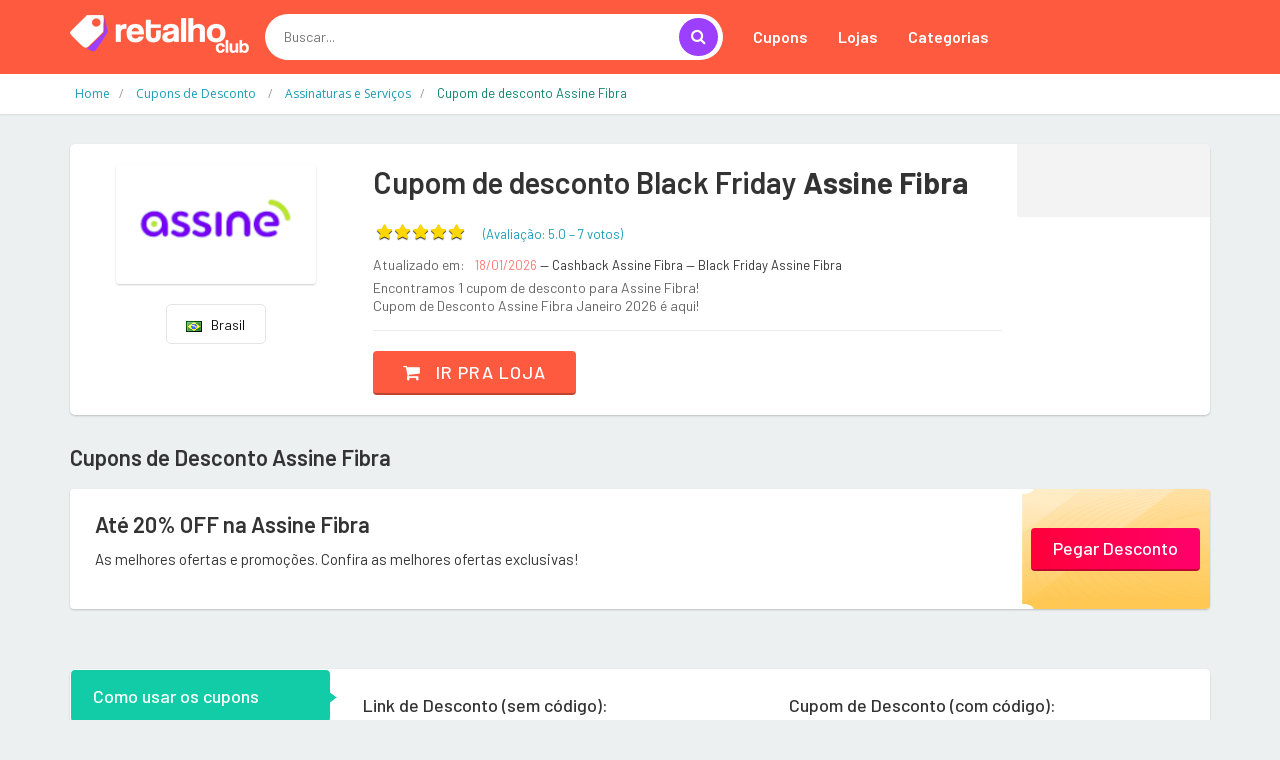

--- FILE ---
content_type: text/html; charset=utf-8
request_url: https://www.google.com/recaptcha/api2/aframe
body_size: 268
content:
<!DOCTYPE HTML><html><head><meta http-equiv="content-type" content="text/html; charset=UTF-8"></head><body><script nonce="ATSrpYDU6BrkAm-94--KwA">/** Anti-fraud and anti-abuse applications only. See google.com/recaptcha */ try{var clients={'sodar':'https://pagead2.googlesyndication.com/pagead/sodar?'};window.addEventListener("message",function(a){try{if(a.source===window.parent){var b=JSON.parse(a.data);var c=clients[b['id']];if(c){var d=document.createElement('img');d.src=c+b['params']+'&rc='+(localStorage.getItem("rc::a")?sessionStorage.getItem("rc::b"):"");window.document.body.appendChild(d);sessionStorage.setItem("rc::e",parseInt(sessionStorage.getItem("rc::e")||0)+1);localStorage.setItem("rc::h",'1768753833770');}}}catch(b){}});window.parent.postMessage("_grecaptcha_ready", "*");}catch(b){}</script></body></html>

--- FILE ---
content_type: text/css; charset=utf-8
request_url: https://www.retalhoclub.com.br/assets-web/css/main.css
body_size: 30696
content:

/*
Theme Name: Dealdots
Author: ThemesGround
Description:  Dealdots discount, coupons and deals template
Version: 1.4
License: GNU General Public License v2 or later
Tags: two-columns, left-sidebar, fixed-layout, responsive-layout, custom-background, custom-colors, custom-header, custom-menu
Text Domain:  Dealdots

/* TABLE OF CONTENTS

1.   Body
2.   Layout
3.   Header
4.   Side menu
5.   Slider
6.   Top Banner Section	
8.   Home Tabs
9.   Products Grid 
10.  Products List
11.  Latest-Blog
12.  Sidebar
13.  Product View
14.  Footer
15.  Responsive
16.  Testimonials

/* */
/*===================================================================================*/
/*  Body
/*===================================================================================*/
.inline {
  display: inline-block;
  vertical-align: top;
}
ul {
  list-style: none;
}
a {
  -webkit-transition: all 0.2s linear 0s;
  -moz-transition: all 0.2s linear 0s;
  -o-transition: all 0.2s linear 0s;
  transition: all 0.2s linear 0s;
}
body {
  font-size: 13px;
  color: #333;
  overflow-x: hidden;
  margin: 0;
  padding: 0;
  font-family:'Barlow', sans-serif;
  background-color: #ecf0f1;
}

.cnt-home {background-color: #ecf0f1;}

ul {
  margin: 0;
  padding: 0;
}
a {
  outline: none;
}
a:hover,
a:active,
a:focus {
  text-decoration: none;
}
img[src="assets/images/blank.gif"] {
  background: url("../images/ajax.gif") no-repeat scroll center center #ffffff;
}

.btn-upper {
  text-transform: uppercase;
}
.m-t-20 {
  margin-top: 20px;
}

.m-t-25 {
  margin-top: 25px;
}

.m-t-30 {
  margin-top: 30px;
}

.m-t-15 {
  margin-top: 15px;
}
.m-t-10 {
  margin-top: 10px;
}

.m-t-5 {
  margin-top: 5px;
}

/*===================================================================================*/
/*  Buttons
/*===================================================================================*/

.btn-uppercase {
  text-transform: uppercase;
}
.btn-default {
  background: #cbc9c9;
  color: #fff;
  font-weight: 400;
  /*line-height:30px;*/
  -webkit-transition: all 0.2s linear 0s;
  -moz-transition: all 0.2s linear 0s;
  -ms-transition: all 0.2s linear 0s;
  -o-transition: all 0.2s linear 0s;
  transition: all 0.2s linear 0s;
      padding: 8px 14px;
}
.btn-primary {
  -webkit-transition: all linear 0.2s;
  -moz-transition: all linear 0.2s;
  -ms-transition: all linear 0.2s;
  -o-transition: all linear 0.2s;
  transition: all linear 0.2s;
  background: #ed4053;
  color: #fff;
  border: none;
  font-size: 13px;
  line-height: 22px;
  border-radius:0;
  padding: 8px 14px 6px 14px;
  font-family: 'Barlow', sans-serif;
  border-radius:4px;
  font-weight:400;
  letter-spacing:1px;
  text-transform:uppercase;
      border-bottom: 2px #d13648 solid;

}
.btn-black {
  -webkit-transition: all linear 0.2s;
  -moz-transition: all linear 0.2s;
  -ms-transition: all linear 0.2s;
  -o-transition: all linear 0.2s;
  transition: all linear 0.2s;
  background: #3a3a3a;
  color: #fff;
  border: none;
  font-size: 15px;
  line-height: 30px;
  font-weight: 500;
  padding: 3px 22px;
}
.btn-primary:hover,
.btn-black:hover,
.btn-black:focus,
.btn-primary:focus {
  color: #fff;
}
.vendor-btn{background:#56cb60; border-radius:999px; padding:11px 20px 13px 20px!important; border-top:2px #d8283c solid}
.vendor-btn:hover{background:#d73a4d!important; color:#fff!important}
/*===================================================================================*/
/*  Layout
/*===================================================================================*/
.center-block {
  float: none;
}
.inner {
  padding-top: 120px;
  padding-bottom: 120px;
}
.inner-md {
  padding-top: 100px;
  padding-bottom: 100px;
}
.inner-sm {
  padding-top: 80px;
  padding-bottom: 80px;
}
.inner-xs {
  padding-top: 40px;
  padding-bottom: 40px;
}
.inner-vs {
  padding-top: 30px;
  padding-bottom: 30px;
}
.inner-top {
  padding-top: 120px;
}
.inner-top-md {
  padding-top: 100px;
}
.inner-top-sm {
  padding-top: 80px;
}
.inner-top-xs {
  padding-top: 40px;
}
.inner-top-vs {
  padding-top: 30px;
}
.inner-bottom {
  padding-bottom: 120px;
}
.inner-bottom-md {
  padding-bottom: 100px;
}
.inner-bottom-sm {
  padding-bottom: 80px;
}
.inner-bottom-xs {
  padding-bottom: 40px;
}
.inner-bottom-vs {
  padding-bottom: 60px;
}
.inner-left {
  padding-left: 75px;
}
.inner-left-md {
  padding-left: 60px;
}
.inner-left-sm {
  padding-left: 45px;
}
.inner-left-xs {
  padding-left: 30px;
}
.inner-right {
  padding-right: 75px;
}
.inner-right-md {
  padding-right: 60px;
}
.inner-right-sm {
  padding-right: 45px;
}
.inner-right-xs {
  padding-right: 30px;
}
.inner-right-vs {
  padding-right: 10px;
}
.outer {
  margin-top: 120px;
  margin-bottom: 120px;
}
.outer-md {
  margin-top: 100px;
  margin-bottom: 100px;
}
.outer-sm {
  margin-top: 80px;
  margin-bottom: 80px;
}
.outer-xs {
  margin-top: 40px;
  margin-bottom: 40px;
}
.outer-top {
  margin-top: 120px;
}
.outer-top-md {
  margin-top: 100px;
}
.outer-top-sm {
  margin-top: 80px;
}
.outer-top-xs {
  margin-top: 20px;
}

.outer-top-ss {
  margin-top: 18px;
}

.outer-top-n {
  margin-top: 0px!important;
}

.outer-top-vs {
  margin-top: 30px;
}

.outer-top-ts {
  margin-top: 30px;
}

.outer-top-small {
  margin-top: 50px;
}
.outer-bottom {
  margin-bottom: 120px;
}
.outer-bottom-md {
  margin-bottom: 100px;
}
.outer-bottom-sm {
  margin-bottom: 80px;
}
.outer-bottom-vs {
  margin-bottom: 60px;
}
.outer-bottom-xs {
  margin-bottom: 30px;
}

.outer-bottom-bs {
  margin-bottom: 25px;
}

.outer-bottom-small {
  margin-bottom: 30px;
}
.outer-top-bd {
  margin-top: 50px;
}
.inner-bottom-30 {
  padding-bottom: 30px;
}
.inner-bottom-20 {
  padding-bottom: 20px;
}
@media (max-width: 767px) {
  .inner {
    padding-top: 80px;
    padding-bottom: 80px;
  }
  .inner-md {
    padding-top: 65px;
    padding-bottom: 65px;
  }
  .inner-sm {
    padding-top: 50px;
    padding-bottom: 50px;
  }
  .inner-xs {
    padding-top: 40px;
    padding-bottom: 40px;
  }
  .inner-top {
    padding-top: 80px;
  }
  .inner-top-md {
    padding-top: 65px;
  }
  .inner-top-sm {
    padding-top: 50px;
  }
  .inner-top-xs {
    padding-top: 40px;
  }
  .inner-bottom {
    padding-bottom: 80px;
  }
  .inner-bottom-md {
    padding-bottom: 65px;
  }
  .inner-bottom-sm {
    padding-bottom: 50px;
  }
  .inner-bottom-xs {
    padding-bottom: 20px;
  }
}



.section-title {
    margin-bottom: 0px;
    margin-top: 5px;
    font-size: 22px;
    font-family: 'Barlow', sans-serif;
    font-weight: 600;
    padding: 0;
    border: none;
  letter-spacing:normal;
  color: #333;
}

.sidebar-widget .section-title {font-family: 'Barlow', sans-serif; font-weight: 500; letter-spacing:normal; font-size: 20px; padding-top:15px; border-bottom:1px #eaeaea solid; padding-bottom:10px} 

.featured-product .section-title {
    margin-bottom: 0px;
    margin-top: 0px;
    font-size: 22px;
    font-family: 'Barlow', sans-serif;
    font-weight: 600;
	border-bottom: 1px solid #eaeaea;
    padding-bottom: 10px;
    padding: 18px 20px;
	background: #ff7878;
    color: #fff;
	border-radius:5px 0px 0px 0px;

}

.sidebar-widget .tab-content{box-shadow:none; padding-top:0}

.featured-product .ad-imgs {padding:20px}
.featured-product .ad-imgs img {width:100%;    margin-bottom: 15px;}

.featured-product .sub-cat {overflow:hidden; padding:0px; margin:0px; text-align:left; padding-top:8px; padding-left:20px}
.featured-product .sub-cat li {display:block; padding:6px 0px; margin:0px; text-align:left; font-size:16px; color:#666}
.featured-product .sub-cat li a {font-weight:300; color:#777}
.featured-product .col-lg-3 {padding-right:0px}
.featured-product .col-lg-9 {border-left:1px #eaeaea solid; padding-left:20px}
.featured-section {margin-top:30px}
.featured-section .item .products .image {width: 48px; margin:auto; height: 63px; background-size: auto 45px; overflow:hidden; padding-top:18px}
.featured-section .item .products .image a img {width:auto; height:auto; left: -60px; position: absolute; top: 0; object-fit: cover;}
.featured-section .item:hover {background:#ee4054}
.featured-section .item:hover .products .image a img {width:auto; height:auto; left:0px; }
.featured-section .item:hover .product .product-info .name a {color:#fff}
.featured-section h2 {
    font-size: 22px;
    font-family: 'Barlow', sans-serif;
    font-weight: 600;
	padding:0px;
	margin:0px;
}

.coupons-section {margin-bottom:30px; margin-top:10px}
.coupons-deals .item {margin-right:10px; margin-left:10px; margin-bottom:15px }
.coupons-section {background:url(../images/coupons-bg.png) repeat-x top left; padding:35px 0px}
.coupons-section .section-title {color:#fff}
.coupons-section .brand {padding:10px 25px 5px 25px; font-size:15px}
.coupons-section .coupons-deals {margin:0px -10px;}
.coupons-section-inner {margin-top:0; background:none; padding:0px; margin-bottom:0px}
.coupons-section-inner .coupons-deals {margin:0px -15px}
.coupons-section-inner .coupons-deals .products h3 {font-size:18px}
.coupons-section-inner .coupons-deals .products {background:#fff; box-shadow:0 1px 2px 0 rgba(0,0,0,.2); border-radius:4px}
.coupons-section-inner .coupons-deals .products .product-image a {padding:10px 0px 10px 25px}
.coupons-section-inner .coupons-deals .item {margin-right: 0px;  margin-left: 0px; margin-bottom: 30px;}
.coupons-section-inner.full-width .coupons-deals .products .product-image a {padding:10px 25px 10px 25px}
.coupons-section-inner.full-width .coupons-deals .products h3 {font-size:22px}
.coupons-section.coupons-section-inner .discount {padding-top:20px}

.stores-list {overflow:hidden}
.stores-list .item {background-color: #fff; border-radius: 4px;  box-shadow: 0 1px 2px 0 rgba(0,0,0,.2); padding:25px; margin:0px; margin-bottom:30px}
.stores-list .item p {font-family: 'Open Sans', sans-serif; font-size:13px; line-height:1.8em; letter-spacing:0.2px; margin-bottom:0px}
.stores-list .item h3 {padding:0px; margin:0px}
.stores-list .item .logo-img {padding:0px}
.stores-list .item a {
    font-family: 'Barlow', sans-serif;
    color: #1a9cb7;
    padding: 0px 0px 10px 0px;
    letter-spacing: normal;
    font-weight: 600;
    line-height: 1.4em;
	font-size:20px;
	display:block
}

.store-box {
    background-color: #fff;
    padding:20px 20px 25px 20px;
    border-radius: 4px;
    box-shadow: 0 1px 2px 0 rgba(0,0,0,.2);
	margin-bottom:30px;
	text-align:center
}
.store-box img {margin:auto}
.store-box .mail-box {margin-bottom:15px}
.store-box h2 {margin:0px; margin-top:15px}
.store-box h2 a {
    font-family: 'Barlow', sans-serif;
    color: #333;
    padding: 0px 0px 0px 0px;
    letter-spacing: normal;
    font-weight: 600;
    line-height: 1.4em;
	font-size:26px;
	display:block
}
.store-box p {font-family: 'Open Sans', sans-serif; font-size:13px; line-height:1.8em; letter-spacing:0.2px; margin-bottom:0px; margin-top:5px}

.modal-content h6.color-mid.t-uppercase {
    text-transform: uppercase;
    color: #717f86;
}

.copy-coupon-wrap {
    position: relative;
}

.coupon-code {
    display: block;
    font-size: 21px;
    position: relative;
    margin: 0px auto;
    padding: 5px 30px;
    text-align: center;
    border: 2px dashed #fff;
    background: #56cb60;
    color: #fff;
    width: 100%;
    height: 50px;
    line-height: 30px;
    box-shadow: none;
    -webkit-transition: all ease-in-out 150ms;
    -ms-transition: all ease-in-out 150ms;
    -o-transition: all ease-in-out 150ms;
    transition: all ease-in-out 150ms;
	font-family: 'Barlow', sans-serif;
	margin-top:10px;
}
.coupons-section .modal-content {text-align:center; font-family: 'Open Sans', sans-serif; font-size:14px;}
.coupons-section .color-mid {font-size:13px; display:block; margin-top:20px; margin-bottom:0px; color:#999}
.coupons-section .modal-content h3 {
    overflow: hidden;
    letter-spacing:normal;
    font-family: 'Barlow', sans-serif;
    line-height: 1.3em;
    font-size: 28px;
	font-weight:600
}
.coupons-section .modal-footer {text-align:center; background: url(../images/coupons-bg.png) repeat-x top center; color:#fff; font-size:13px; padding-bottom:30px}
.coupons-section .modal-footer h4 {
    overflow: hidden;
    letter-spacing: normal;
    font-family: 'Barlow', sans-serif;
    line-height: 1.3em;
    font-size: 22px;
    font-weight: 600;
	color:#fff
}
.coupons-section .modal-footer p {margin-bottom:25px; display:block}
.coupons-section .modal-footer input {border:none; background:#fff; padding:15px; border-radius:3px; width:70%; vertical-align:middle}
.coupons-section .modal-footer button {background:#fff; color:#ee4054; font-size:20px; font-family: 'Barlow', sans-serif; border:none; border-radius:3px; padding:10px 15px; font-weight:600; vertical-align:middle}

.coupons-section .modal-content .close {
    font-size: 34px;
    line-height: 10px;
}

.coupons-section .modal-body {padding:25px}

.coupons-section .modal-content img {border-radius:999px; width:120px; margin:auto}

.copy-coupon-wrap button {
    position: absolute;
    top: 0;
    bottom: 0;
    left: 0;
    right: 0;
    width: 100%;
    opacity: 0;
}

.coupons-deals .product {width:100%;
    height: 225px;
    border-radius: 4px;
    display: flex;
    overflow: hidden;
	margin-bottom:20px}
.coupons-deals .products h3 {margin-top:0px}
.coupons-deals .products a {font-family: 'Barlow', sans-serif; color:#333; padding:10px 25px; letter-spacing:normal; font-weight:600; line-height:1.4em}
.coupons-deals .product .product-image img {width:60px; border-radius:999px; margin:25px 20px; margin-bottom:0px}
.coupons-section .custom-carousel .owl-controls {right: 10px;}
.coupons-section .discount {color: #ff003a; font-size:32px; font-family: 'Barlow', sans-serif; font-weight:600; text-align:center; padding-top:35px}
.coupons-section .discount span {display:block; font-weight:normal; font-size:22px}
.coupons-section .exp-date {color:#ff003a; display:block; padding-bottom:15px}
.coupons-section .show-code a {display:block; background: linear-gradient(to left,#ff006c,#ff003a); padding:8px 22px; color:#fff; border-radius:4px; font-size:18px; font-weight:500; letter-spacing:normal; border-bottom:2px #bf0630 solid}
.coupons-deals .product .product-image {    -webkit-box-flex: 1;
    -webkit-flex: 1;
    -ms-flex: 1;
    flex: 1;
    height: 100%;
    background: #fff;
	box-shadow: 0 1px 2px 0 rgba(0,0,0,.2); }
.coupons-deals .product .product-info {  width: 200px;
    height: 100%;
    background:url(../images/download.png) no-repeat top right;
    background-size: 100% 100%;
    display: -webkit-box;
    display: -webkit-flex;
    display: -ms-flexbox;
    display: flex;
    -webkit-box-orient: vertical;
    -webkit-box-direction: normal;
    -webkit-flex-direction: column;
    -ms-flex-direction: column;
    flex-direction: column;
    -webkit-box-align: center;
    -webkit-align-items: center;
    -ms-flex-align: center;
    align-items: center;
    -webkit-box-pack: justify;
    -webkit-justify-content: space-between;
    -ms-flex-pack: justify;
    justify-content: space-between;
    box-sizing: border-box;
    padding-left: 10px;
    position: relative;}
.best-deal {
	background-color: #fff;
    box-shadow: 0 2px 4px 0 rgba(0,0,0,.08);

}

.best-deal .section-title {
    margin-bottom: 0px;
    margin-top: 5px;
    font-size: 16px;
    font-family: 'Open Sans', sans-serif;
    text-transform: uppercase;
    font-weight: bold;
	border-bottom: 1px solid #e3e3e3;
    padding-bottom: 10px;
    padding: 18px 20px;
}

.best-deal .best-seller {padding:21px; padding-top:0px;}
.best-deal .best-seller .col2 {padding-left:0px}

.home-owl-carousel .owl-controls,
.blog-slider .owl-controls,
.brand-slider .owl-controls {
  margin-top: 0px;
}

.brand-slider img {opacity:0.3; width:130px}

.brand-slider .owl-item { text-align:center}

/*carousel control button*/
.sidebar-widget .custom-carousel .owl-controls {right:0px; top: -34px;}


.custom-carousel .owl-controls {
  position: absolute;
  right: 0px;
  top: -14px;
  width: 100%;
  display: block;
}
.custom-carousel .owl-controls .owl-prev {
  position: absolute;
  width: 20px;
  height: 20px;
  top: -25px;
  right: 27px;
  -webkit-transition: all linear 0.2s;
  -moz-transition: all linear 0.2s;
  -ms-transition: all linear 0.2s;
  -o-transition: all linear 0.2s;
  transition: all linear 0.2s;
  -webkit-border-radius: 3px;
  -moz-border-radius: 3px;
  border-radius: 3px;
  background: #dddddd;
}
.custom-carousel .owl-controls .owl-prev:before {
  color: #fff;
  content: "\f104";
  font-family: fontawesome;
  font-size: 13px;
  left: 8px;
    position: absolute;
  top: 1px;
}
.custom-carousel .owl-controls .owl-next {
  position: absolute;
  width: 20px;
  height: 20px;
  top: -25px;
  right: 0px;
  -webkit-transition: all linear 0.2s;
  -moz-transition: all linear 0.2s;
  -ms-transition: all linear 0.2s;
  -o-transition: all linear 0.2s;
  transition: all linear 0.2s;
  -webkit-border-radius: 3px;
  -moz-border-radius: 3px;
  border-radius: 3px;
  background: #dddddd;
}
.custom-carousel .owl-controls .owl-next:before {
  content: "\f105";
  font-family: fontawesome;
  color: #fff;
  font-size: 13px;
  left: 8px;
  position: absolute;
  top: 1px;
}
.logo-slider .owl-controls .owl-prev,
.logo-slider .owl-controls .owl-next {
  top: -57px;
  display:none
}
.featured-product {
  margin-bottom:10px;
  background-color: #fff;
  border-radius: 4px;
  box-shadow: 0 1px 2px #bbb;
	
}

.featured-product .cart-btn {display:none}

.featured-product .products {
    margin-left: 0px;
    padding-bottom: 12px;
	text-align:center
}

.featured-product .product .product-info .name a {
    color: #999;
	font-size:14px;
	letter-spacing:0.5px
}

.featured-product .home-owl-carousel {padding-left: 20px;}

.new-arriavls{
    margin-bottom: 19px;
    background-color: #fff;
    border-radius: 4px;
    box-shadow: 0 1px 2px #bbb;
	
}

.new-arriavls .products {
    margin-left: 0px;
    margin-right: 25px;
    padding-bottom: 15px;
}

.new-arriavls .home-owl-carousel {padding-left:24px; padding-top:25px}

.new-arriavls .section-title {
    margin-bottom: 0px;
    margin-top: 5px;
    font-size: 22px;
    font-family: 'Barlow', sans-serif;
    font-weight: 600;
    border-bottom: 1px solid #eaeaea;
    padding-bottom: 10px;
    padding: 18px 20px;
}

.new-arriavls .cart-btn {display:none}

.latest-blog {
	margin-bottom: 30px;
    background-color: #fff;
    border-radius: 4px;
    box-shadow: 0 1px 2px #bbb;

	
}

.latest-blog .btn-primary {margin:3px}

.blog-section .section-title {
    margin-bottom: 0px;
    margin-top: 5px;
    font-size: 22px;
    font-family: 'Barlow', sans-serif;
    font-weight: 600;
    padding:0;
	border:none
}

.latest-blog .blog-slider {padding-left: 20px; padding-bottom:25px; padding-top:25px;}
.latest-blog .blog-post {margin-right:25px}
.latest-blog .blog-post img {width:100%}

.logo-slider-inner {
  margin-top: 20px;
  margin-bottom: 10px;
}
.special-product .product:first-child {
  margin-bottom: 20px;
}

.special-product .product .image img {width:100%}
.special-product .product .col {padding-right:0px}
.special-product .product .btn-primary {background:none; padding:0px; color:#157ed2; text-decoration:underline; margin-top:5px;}

.special-product .product:last-child {
  margin-top: 20px;
}
.best-product .product:first-child {
  margin-bottom: 20px;
}
#owl-main .owl-controls .owl-buttons .icon {
  position: relative;
  top: 8px;
  color: #333 !important;
}
.config-options ul > li > a {
  display: block;
}
.read-more-bottom {
  margin-bottom: 10px;
}
.unicase-form-control {
  -webkit-border-radius: 3px;
  -moz-border-radius: 3px;
  border-radius: 3px;
  border-color: #eee;
  -moz-box-shadow: none;
  -webkit-box-shadow: none;
  box-shadow: none;
  height: auto;
  padding: 10px 12px;
}
.unicase-form-control:focus {
  -moz-box-shadow: none;
  -webkit-box-shadow: none;
  box-shadow: none;
  border-color: #d8d8d8;
}
.animate-dropdown .open > .dropdown-menu,
.animate-dropdown .open > .dropdown-menu > .dropdown-submenu > .dropdown-menu {
  animation-name: slidenavAnimation;
  animation-duration: 200ms;
  animation-iteration-count: 1;
  animation-timing-function: ease-out;
  animation-fill-mode: forwards;
  -webkit-animation-name: slidenavAnimation;
  -webkit-animation-duration: 200ms;
  -webkit-animation-iteration-count: 1;
  -webkit-animation-timing-function: ease-out;
  -webkit-animation-fill-mode: forwards;
  -moz-animation-name: slidenavAnimation;
  -moz-animation-duration: 200ms;
  -moz-animation-iteration-count: 1;
  -moz-animation-timing-function: ease-out;
  -moz-animation-fill-mode: forwards;
}
@keyframes slidenavAnimation {
  from {
    margin-top: -30px;
    opacity: 0;
  }
  to {
    margin-top: 0;
    opacity: 1;
  }
}
@-webkit-keyframes slidenavAnimation {
  from {
    margin-top: -30px;
    opacity: 0;
  }
  to {
    margin-top: 0;
    opacity: 1;
  }
}
.seller-product .products {
  margin-bottom: 35px;
}

.product-slider .products {margin-left:0px; margin-right:25px; padding-bottom:15px}
.product-slider .products .cart-btn {display:none}
.category-product .products .cart-btn {display: none;}

.seller-product .products .product .product-info .name {
  font-size: 18px;
  margin-top: 5px !important;
}
a {
  color: #12cca7;
}
.show-theme-options:hover,
.show-theme-options:focus {
  background: #12cca7;
}
.btn-primary:hover,
.btn-black:hover,
.btn-primary:focus,
.btn-black:focus {
  background: #12cca7;
}
.top-bar .cnt-account ul > li a:hover,
.top-bar .cnt-account ul > li a:focus {
  color: #fff;
}
.top-bar .cnt-block ul li a .caret {
  color:rgba(255,255,255,0.8);
}
.top-bar .cnt-block ul li .dropdown-menu li a:hover,
.top-bar .cnt-block ul li .dropdown-menu li a:focus {
  color: #ee4054;
}
.main-header .top-search-holder .contact-row .icon {
  color: #12cca7;
}
.top-cart-row .dropdown-cart .lnk-cart .items-cart-inner .total-price-basket .total-price {
  color: #12cca7;
}
.top-cart-row .dropdown-cart .dropdown-menu .cart-item.product-summary .name a:hover,
.top-cart-row .dropdown-cart .dropdown-menu .cart-item.product-summary .name a:focus {
  color: #12cca7;
}
.top-cart-row .dropdown-cart .dropdown-menu .cart-item.product-summary .price {
  color: #12cca7;
}
.top-cart-row .dropdown-cart .dropdown-menu .cart-item.product-summary .action a:hover,
.top-cart-row .dropdown-cart .dropdown-menu .cart-item.product-summary .action a:focus {
  color: #12cca7;
}
.top-cart-row .dropdown-cart .dropdown-menu .cart-total .price {
  color: #12cca7;
}
.main-header .top-search-holder .search-area .categories-filter .dropdown-menu li a:hover,
.main-header .top-search-holder .search-area .categories-filter .dropdown-menu li a:focus {
  color: #12cca7;
}
.header-style-1 .header-nav {
  background: #12cca7;
}
.cnt-home .header-style-1 .header-nav .navbar .navbar-nav > li.active {
  background: #0b816a;
}
.cnt-home .header-style-1 .header-nav .navbar .navbar-nav > li > a:hover,
.cnt-home .header-style-1 .header-nav .navbar .navbar-nav > li > a:focus {

}
.cnt-home .header-style-1.header-style-2 .header-nav .navbar .navbar-nav > li.active,
.cnt-homepage .header-style-1.header-style-2 .header-nav .navbar .navbar-nav > li.active {
  background: #12cca7;
}
.cnt-home .header-style-1.header-style-3 .header-nav .navbar .navbar-nav > li.active {
  background: #12cca7;
}
.header-style-2 .header-nav .navbar-default .navbar-collapse .navbar-nav > li > a:hover,
.header-style-2 .header-nav .navbar-default .navbar-collapse .navbar-nav > li > a:focus {
  background: #12cca7 !important;
}
.header-style-2 .header-nav .navbar-default .navbar-collapse .navbar-nav > li.open {
  background: #12cca7;
}
.sidebar .side-menu nav .nav > li a:hover,
.sidebar .side-menu nav .nav > li a:focus {
  color: #12cca7;
}
.sidebar .side-menu nav .nav > li a:hover:after,
.sidebar .side-menu nav .nav > li a:focus:after {
  color: #12cca7;
}
.info-box .info-box-heading.green {
  color: #12cca7;
}
.scroll-tabs .nav-tab-line li a:hover,
.scroll-tabs .nav-tab-line li a:focus {
  color: #12cca7;
}
.product .product-info .name a:hover,
.product .product-info .name a:focus {
  color: #12cca7;
}
.product .product-info .product-price .price {
  color: #12cca7;
}
.product .cart .action ul li.lnk a:hover,
.product .cart .action ul li.lnk a:focus {
  color: #12cca7;
}
.product .cart .action ul li.add-cart-button .btn-primary:hover,
.product .cart .action ul li.add-cart-button .btn-primary:focus {
  background: #12cca7;
}
.product .cart .action ul li.add-cart-button .btn-primary.icon:hover,
.product .cart .action ul li.add-cart-button .btn-primary.icon:focus {
  background: #0b816a;
}
.tag.sale {
  background: #abd07e;
}
.copyright-bar .copyright a {
  color: #12cca7;
}
.blog-slider-container .blog-slider .blog-post-info .name a:hover,
.blog-slider-container .blog-slider .blog-post-info .name a:focus {
  color: #12cca7;
}
.footer .links-social .social-icons a:hover,
.footer .links-social .social-icons a:focus,
.footer .links-social .social-icons a.active {
  background: #12cca7;
}
.latest-tweet .re-twitter .comment a {
  color: #12cca7;
}
.latest-tweet .re-twitter .comment .icon .fa-stack-2x {
  color: #12cca7;
}
.footer .contact-information .media .icon .fa-stack-2x {
  color: #12cca7;
}
.footer .contact-information .media .media-body a:hover,
.footer .contact-information .media .media-body a:focus {
  color: #12cca7;
}
.footer .footer-bottom .module-body ul li a:hover,
.footer .footer-bottom .module-body ul li a:focus {
  color: #12cca7;
}
.product-tag .item.active,
.product-tag .item:hover,
.product-tag .item:focus {
  background: #12cca7;
}
.hot-deals .product-info .product-price .price {
  color: #12cca7;
}
.hot-deals .product-info .name a:hover,
.hot-deals .product-info .name a:focus {
  color: #12cca7;
}
.custom-carousel .owl-controls .owl-prev:hover,
.custom-carousel .owl-controls .owl-next:hover,
.custom-carousel .owl-controls .owl-prev:focus,
.custom-carousel .owl-controls .owl-next:focus {
  background: #0b816a;
}
.yamm .dropdown-menu .title:hover,
.yamm .dropdown-menu .title:focus {
  color: #12cca7;
}
.yamm .dropdown-menu li a:hover,
.yamm .dropdown-menu li a:focus {
  color: #12cca7;
}
.breadcrumb ul li.active {
  color: #0b816a;
}
.breadcrumb ul a:hover,
.breadcrumb ul a:focus {
  color: #0b816a;
}
.filters-container .nav-tabs.nav-tab-box li.active a .icon {
  color: #12cca7;
}
.filters-container .pagination-container ul li.active a {
  color: #12cca7;
}
.filters-container .pagination-container ul li.prev:hover,
.filters-container .pagination-container ul li.next:hover,
.filters-container .pagination-container ul li.prev:focus,
.filters-container .pagination-container ul li.next:focus {
  background: #12cca7;
}
.filters-container .pagination-container ul li a:hover,
.filters-container .pagination-container ul li a:focus {
  color: #12cca7;
}
.filters-container .lbl-cnt .dropdown.dropdown-med .dropdown-menu li a:hover,
.filters-container .lbl-cnt .dropdown.dropdown-med .dropdown-menu li a:focus {
  color: #12cca7;
}
.sidebar .sidebar-module-container .sidebar-widget .sidebar-widget-body .accordion .accordion-group .accordion-heading .accordion-toggle,
.sidebar .sidebar-module-container .sidebar-widget .sidebar-widget-body .accordion .accordion-group .accordion-heading .accordion-toggle:hover,
.sidebar .sidebar-module-container .sidebar-widget .sidebar-widget-body .accordion .accordion-group .accordion-heading .accordion-toggle:focus,
.sidebar .sidebar-module-container .sidebar-widget .sidebar-widget-body .accordion .accordion-group .accordion-heading .accordion-toggle:after {
  color: #12cca7;
}
.sidebar .sidebar-module-container .sidebar-widget .sidebar-widget-body .price-range-holder .slider .slider-track .slider-handle {
  border: 5px solid #12cca7;
}
.sidebar .sidebar-module-container .sidebar-widget .sidebar-widget-body .list li a:hover,
.sidebar .sidebar-module-container .sidebar-widget .sidebar-widget-body .list li a:focus {
  color: #12cca7;
}
.sidebar .sidebar-module-container .sidebar-widget .sidebar-widget-body .compare-report span {
  color: #12cca7;
}
.sidebar .sidebar-widget .advertisement .owl-controls .owl-pagination .owl-page.active span {
  background: #12cca7;
}
.sidebar .sidebar-widget .advertisement .owl-controls .owl-pagination .owl-page:hover span {
  background: #12cca7;
}
.single-product .gallery-holder .gallery-thumbs .owl-item .item:hover {

}
.single-product .product-info .rating-reviews .reviews .lnk:hover,
.single-product .product-info .rating-reviews .reviews .lnk:focus {
  color: #12cca7;
}
.single-product .product-info .price-container .price-box .price {
  color: #12cca7;
}
.single-product .product-info .quantity-container .cart-quantity .arrows .arrow:hover,
.single-product .product-info .quantity-container .cart-quantity .arrows .arrow:focus {
  color: #12cca7;
}
.single-product .product-info .product-social-link .social-icons ul li a:hover,
.single-product .product-info .product-social-link .social-icons ul li a:focus {
  background: #12cca7;
}
.single-product .product-tabs .nav.nav-tabs.nav-tab-cell li a:hover,
.single-product .product-tabs .nav.nav-tabs.nav-tab-cell li a:focus {
  background: #12cca7;
}
.single-product .product-tabs .nav.nav-tabs.nav-tab-cell li a:hover:after,
.single-product .product-tabs .nav.nav-tabs.nav-tab-cell li a:focus:after {
  border-color: rgba(0, 0, 0, 0) rgba(0, 0, 0, 0) rgba(0, 0, 0, 0) #12cca7;
}
.single-product .product-tabs .nav.nav-tabs.nav-tab-cell li.active a {
  background: #12cca7;
}
.single-product .product-tabs .nav.nav-tabs.nav-tab-cell li.active a:after {
  border-color: rgba(0, 0, 0, 0) rgba(0, 0, 0, 0) rgba(0, 0, 0, 0) #12cca7;
}
.cart .action .add-cart-button .btn.btn-primary.icon:hover,
.cart .action .add-cart-button .btn.btn-primary.icon:focus {
  background: #12cca7;
}
.product-tabs .tab-content .tab-pane .product-reviews .reviews .review .review-title .date span {
  color: #12cca7;
}
.product-tabs .tab-content .tab-pane .product-reviews .reviews .review .author span {
  color: #12cca7;
}
#owl-main:hover .owl-prev:hover,
#owl-main:hover .owl-next:hover {
  background: #0b816a;
}
#owl-main .owl-controls .owl-pagination .owl-page:active span,
#owl-main .owl-controls .owl-pagination .owl-page:hover span {
  background: #12cca7;
}
.cart .action ul .lnk .add-to-cart:hover,
.cart .action ul .lnk .add-to-cart:focus {
  color: #12cca7 !important;
}
.cart .action .add-to-cart:hover,
.cart .action .add-to-cart:focus {
  color: #12cca7 !important;
}
.homepage-container .product .tag.hot {
  background: #12cca7;
}
.homepage-container .product .product-info .name a:hover,
.homepage-container .product .product-info .name a:focus {
  color: #12cca7;
}
.homepage-container .btn-primary:hover,
.homepage-container .btn-primary:focus {
  background: #12cca7;
  border: 2px solid #12cca7;
}

.category-list {background-color: #fff; padding: 20px; box-shadow: 0 1px 3px #bbb;}

.furniture-container .product .btn-primary:hover,
.furniture-container .product .btn-primary:focus {
  background: #12cca7;
}
.header-style-3 .header-nav .navbar-default .navbar-collapse .navbar-nav > li > a:hover,
.header-style-3 .header-nav .navbar-default .navbar-collapse .navbar-nav > li > a:focus {
  background: #12cca7;
}
.header-style-3 .header-nav .navbar-default .navbar-collapse .navbar-nav > li.open {
  background: #12cca7;
}
#owl-single-product-thumbnails .owl-controls .owl-pagination .owl-page.active span {
  background: #12cca7 !important;
}
#owl-single-product-thumbnails .owl-controls .owl-pagination .owl-page span:hover,
#owl-single-product-thumbnails .owl-controls .owl-pagination .owl-page span:focus {
  background: #12cca7 !important;
}
.cnt-homepage .sidebar .sidebar-module-container .sidebar-widget .sidebar-widget-body .price-range-holder .slider .slider-track .slider-handle.max-slider-handle {
  background: #12cca7;
}
.blog-page .blog-post h1 a:hover,
.blog-page .blog-post h1 a:focus {
  color: #12cca7;
}
.blog-page .sidebar .sidebar-module-container .sidebar-widget .nav-tabs > li.active > a,
.blog-page .sidebar .sidebar-module-container .sidebar-widget .nav-tabs > li.active > a:hover,
.blog-page .sidebar .sidebar-module-container .sidebar-widget .nav-tabs > li.active > a:focus {
  color: #0b816a;
}
.blog-page .blog-post .social-media a:hover,
.blog-page .blog-post .social-media a:focus {
  background-color: #12cca7;
}
.blog-page .sidebar .sidebar-module-container .search-area .search-button:after {
  color: #0b816a;
}
.blog-page .sidebar .sidebar-module-container .sidebar-widget .blog-post h4 a:hover,
.blog-page .sidebar .sidebar-module-container .sidebar-widget .blog-post h4 a:focus {
  color: #12cca7;
}
.blog-page .blog-post-author-details .author-social-network button .twitter-icon {
  background-color: #12cca7;
}
.blog-page .blog-review .review-action a,
.blog-page .blog-review .review-action a:hover,
.blog-page .blog-review .review-action a:focus {
  color: #12cca7;
}
.blog-page .blog-post-author-details .author-social-network .dropdown-menu > li > a:hover,
.blog-page .blog-post-author-details .author-social-network .dropdown-menu > li > a:focus {
  color: #12cca7;
}
.checkout-box .checkout-steps .panel .panel-heading .unicase-checkout-title > a:not(.collapsed) span {
  background-color: #12cca7;
}
.checkout-box .checkout-steps .checkout-step-01 .already-registered-login a:hover,
.checkout-box .checkout-steps .checkout-step-01 .already-registered-login a:focus {
  color: #12cca7;
}
.checkout-box .checkout-progress-sidebar .panel-body ul li a:hover,
.checkout-box .checkout-progress-sidebar .panel-body ul li a:focus {
  color: #12cca7;
}
.contact-page .contact-info .contact-i {
  background-color: #12cca7;
}
.shopping-cart .shopping-cart-table table tbody tr .cart-product-name-info h4 a:hover,
.shopping-cart .shopping-cart-table table tbody tr .cart-product-name-info h4 a:focus {
  color: #12cca7;
}
.shopping-cart .shopping-cart-table table tbody tr .cart-product-name-info .cart-product-info span span {
  color: #0b816a;
}
.shopping-cart .shopping-cart-table table tbody tr .cart-product-edit a:hover,
.shopping-cart .shopping-cart-table table tbody tr .cart-product-edit a:focus {
  color: #12cca7;
}
.shopping-cart .cart-shopping-total table thead tr th .cart-grand-total {
  color: #0b816a;
}
.shopping-cart-table table tbody tr td .quant-input .arrows .arrow:hover,
.shopping-cart-table table tbody tr td .quant-input .arrows .arrow:focus {
  color: #12cca7;
}
.logo-color {
  fill: #12cca7;
}
.cnt-homepage .single-product .product-info-block .form-control .dropdown-menu ul li a:hover,
.cnt-homepage .single-product .product-info-block .form-control .dropdown-menu ul li a:focus {
  color: #12cca7;
}
.cnt-homepage .single-product .product-info-block .txt.txt-qty {
  color: #12cca7;
}
.cnt-homepage .single-product .product-tabs .nav-tab-cell-detail {
  border-bottom: none;
}
.cnt-homepage .single-product .product-tabs .nav-tab-cell-detail li {
  margin-right: 10px;
  padding: 0;
}
.cnt-homepage .single-product .product-tabs .nav-tab-cell-detail li a:hover,
.cnt-homepage .single-product .product-tabs .nav-tab-cell-detail li a:focus {
  background: #12cca7;
  border: 2px solid #12cca7;
}
.cnt-homepage .single-product .product-tabs .nav-tab-cell-detail li.active a {
  background: #12cca7;
  border: 2px solid #12cca7;
}
.shopping-cart .estimate-ship-tax table tbody .unicase-form-control .dropdown-menu.open ul li a:hover,
.shopping-cart .estimate-ship-tax table tbody .unicase-form-control .dropdown-menu.open ul li a:focus {
  color: #12cca7;
}
.yamm .dropdown-menu {
  border-top-color: #12cca7;
}
.product-comparison .compare-table tr td .product-price .price {
  color: #12cca7;
}
.product-comparison .compare-table tr td .in-stock {
  color: #12cca7;
}
.body-content .my-wishlist-page .my-wishlist table tbody .product-name a:hover,
.body-content .my-wishlist-page .my-wishlist table tbody .product-name a:focus {
  color: #12cca7;
}
.product-comparison .compare-table tr td .product-price .price {
  color: #12cca7;
}
.product-comparison .compare-table tr td .in-stock {
  color: #12cca7;
}
.body-content .x-page .x-text h1 {
  color: #12cca7;
}
.body-content .x-page .x-text a {
  color: #12cca7;
}
.sign-in-page .register-form .forgot-password,
.sign-in-page .register-form .forgot-password:hover,
.sign-in-page .register-form .forgot-password:focus {
  color: #12cca7;
}
.body-content .my-wishlist-page .my-wishlist table tbody .price {
  color: #12cca7;
}
.terms-conditions-page .contact-form {
  color: #12cca7;
}

.top-bar {
  padding:0px;
  font-size: 14px;
  background: #d73a4d;
}
.cnt-account {
  float: right;
  padding: 0px 0px;
  font-size:14px
}
.cnt-account ul {
  margin: 0px;
}
.cnt-account ul > li {
  display: inline-block;
  padding:0px 13px;
    border-left:1px rgba(255,255,255,0.3) solid;
	  margin:7px 0;

}
.cnt-account ul > li:last-child {
	padding-right:0px

}
.cnt-account ul > li a {
  color:rgba(255,255,255,0.8);
  padding: 0px;
  font-weight: 400;
  -webkit-transition: all 0.2s linear 0s;
  -moz-transition: all 0.2s linear 0s;
  -o-transition: all 0.2s linear 0s;
  transition: all 0.2s linear 0s;




  
}
.cnt-account ul > li a .icon {
  display: block;
  float: left;
  padding-right: 6px;
  font-size: 11px;
  display:none
}
.cnt-account ul > li a:hover,
.cnt-account ul > li a:focus {
  text-decoration: none;
}
.cnt-block {
  float: left;
  font-size: 14px;
}
.cnt-block .list-inline {
  margin: 0px;
}
.cnt-block .list-inline > li {
  display: inline-block;
  padding:0px 15px 0px 0px;
  float:left
}

.cnt-block .list-inline > li:hover {}

.cnt-block .list-inline > li > a {
  padding: 0px 0px;
  -webkit-transition: all 0.2s linear 0s;
  -moz-transition: all 0.2s linear 0s;
  -o-transition: all 0.2s linear 0s;
  transition: all 0.2s linear 0s;
  color: #888;
  display: inline-block;
      text-transform: capitalize;
	  line-height:35px
}
.cnt-block .list-inline > li > a .value {
  color: rgba(255,255,255,0.8);
  margin: 2px 2px 2px 0px;
}
.cnt-block .list-inline > li > a:hover,
.cnt-block .list-inline > li > a:focus {
  text-decoration: none;
  color: #888888;
}
.cnt-block .list-inline > li .dropdown-menu {
  border-radius: 3px;
  box-shadow: 0 2px 3px rgba(0,0,0,.3);
  border:none;
  top: 100%;
  left: 5px;
  min-width:75px;
  padding: 10px 0;
}

.cnt-block .list-inline > li .dropdown-menu:before {
    content: "";
    clear: both;
    display: block;
    width: 0;
    border-bottom: 8px solid #fff;
    border-left: 8px solid transparent;
    border-right: 8px solid transparent;
    margin: 0 auto;
    margin-top: -18px;
    position: relative;
    z-index: 99;

}

.dropdown-menu>li>a {
	padding:5px 10px 5px 10px;
	font-size:13px
}

.cnt-block .list-inline > li .dropdown-menu li a:hover,
.cnt-block .list-inline > li .dropdown-menu li a:focus {
  background: rgba(0, 0, 0, 0);
}


/*===================================================================================*/
/* Header
/*===================================================================================*/
header{
    background: #fdd922;
}

.main-header {
  padding:0px 0px 0px 0px;
  background: #ee4054;
  height:74px;
  width:100%;

}
.main-header .logo-holder {
  margin-top:8px;
  line-height:53px;

}

.main-header .logo-holder .logo img { }

.navbar-default {background:none; border:none; font-family: 'Barlow', sans-serif; color:#fff; margin-bottom:0px; margin-top:10px; float:left; margin-bottom:15px;}
.main-header .navbar-default .navbar-collapse .navbar-nav > li {margin-top:5px}
.main-header .navbar-default .navbar-collapse .navbar-nav > li > a {color:#fff; font-size:16px; font-weight:600; padding:12px 15px;}
.main-header .navbar-default .navbar-collapse .navbar-nav > li > a:hover {background:#fff; border-radius:999px; color:#ee4054}
.navbar-collapse {padding:0}
.navmenu {padding-left:0px}

.top-banner img {box-shadow:rgba(0, 0, 0, 0.2) 0px 1px 2px 0px; border-radius:5px}
.slider-section {background:#fff; position:relative; overflow:hidden; border-radius: 4px; box-shadow: 0 1px 2px 0 rgba(0,0,0,.2);}

.top-search-holder {}
.main-header .top-search-holder .contact-row {
  line-height: 20px;
  color: #9b9b9b;
}
.main-header .top-search-holder .contact-row .phone {
  margin: 0 23px 0 0;
  border-right: 1px solid #E2E2E2;
  padding-right: 35px;
}
.main-header .top-search-holder .contact-row .icon {
  font-size: 18px;
  line-height: 23px;
  margin: 0 8px 0 0;
  vertical-align: middle;
}
.main-header .top-search-holder .search-area {
  -webkit-border-radius: 0px;
  -moz-border-radius: 0px;
  border-radius: 0px;
  margin:14px 0px;
  background:#fff;
  border-radius:999px;
}

.main-header .top-search-holder .search-area .search-field {
  border: medium none;
  -webkit-border-radius: 5px 0 0 5px;
  -moz-border-radius: 5px 0 0 5px;
  border-radius:999px;
  padding:13px 19px;
  width: 67%;
  font-family: 'Barlow', sans-serif;
  font-size:14px;
}
.main-header .top-search-holder .search-area .categories-filter {
  border-right: 1px solid #E0E0E0;
  text-transform: capitalize;
  display: inline-block;
  line-height: 35px;
  background: #f6f6f6;
  border-radius:999px 0px 0px 999px;
}
.main-header .top-search-holder .search-area .categories-filter a {
  padding: 0 20px;
  color: #666;
  font-size: 14px;
}
.main-header .top-search-holder .search-area .categories-filter a .caret {
  margin-left: 15px;
  color: #a0a0a0;
}
.main-header .top-search-holder .search-area .categories-filter .dropdown-menu {
  -moz-box-shadow: none;
  -webkit-box-shadow: none;
  box-shadow: none;
  border: 1px solid #e1e1e1;
  padding: 12px 17px;
  -webkit-border-radius: 0px;
  -moz-border-radius: 0px;
  border-radius: 0px;
}
.main-header .top-search-holder .search-area .categories-filter .dropdown-menu li {
  margin-bottom: 10px;
}
.main-header .top-search-holder .search-area .categories-filter .dropdown-menu li a {
  padding: 0px;
}
.main-header .top-search-holder .search-area .categories-filter .dropdown-menu li a:hover,
.main-header .top-search-holder .search-area .categories-filter .dropdown-menu li a:focus {
  background: rgba(0, 0, 0, 0);
}
.main-header .top-search-holder .search-area .categories-filter .dropdown-menu li.menu-header {
  font-family: 'Open Sans', sans-serif;
  line-height: 30px;
}
.main-header .top-search-holder .search-area .search-button {
    border-radius: 999px;
    display: inline-block;
    float: right;
    margin: 4px 5px;
    padding: 10px 12px;
    text-align: center;
    background: #ee4054;

}
.main-header .top-search-holder .search-area .search-button:after {
  color: #fff;
  content: "\f002";
  font-family: fontawesome;
  font-size: 16px;
  line-height: 16px;

}
.cnt-home .header-style-1.header-style-2 .header-nav .navbar-default {
  background: #404040;
}
.top-cart-row {
  padding-top:8px;
  padding-left:0px;
  float:right
}
.top-cart-row .dropdown-cart {
  float: right;
}

.top-cart-row .dropdown-cart img {width:100%}

.top-cart-row .dropdown-cart .lnk-cart {
  padding: 0px;
  background: #56cb60;
  border-top:2px #d8283c solid;
  border-radius:999px;
  display: inline-block;
  color: #fff;
  margin-top: 5px;
}
.top-cart-row .dropdown-cart .lnk-cart .items-cart-inner {
  position: relative;
}
.top-cart-row .dropdown-cart .lnk-cart .items-cart-inner .total-price-basket {
    padding: 12px 25px 13px 15px;
    font-family: 'Barlow', sans-serif;
    float: left;
    letter-spacing: 0.5px;
	font-weight:600;
	font-size:16px
}
.top-cart-row .dropdown-cart .lnk-cart .items-cart-inner .basket {
  float: left;
  padding: 15px 20px 13px 25px;
}

.top-cart-row .dropdown-cart .lnk-cart .items-cart-inner .basket i {font-size:16px}

.top-cart-row .dropdown-cart .lnk-cart .items-cart-inner .basket-item-count {
-webkit-border-radius: 100px;
    -moz-border-radius: 100px;
    border-radius: 100px;
    height: 20px;
    position: absolute;
    left: 49px;
    top: 14px;
    width: 20px;
    background: #fff;
    color: #0f6cb2;
    font-size: 11px;
    text-align: center;
    line-height: 20px;
}
.top-cart-row .dropdown-cart .dropdown-menu {
  -webkit-border-radius: 5px;
  -moz-border-radius: 5px;
  border-radius: 5px;
  float: right;
  left: auto;
  min-width: 0;
  padding: 24px 22px;
  right: 0;
  width: 230px;
  -moz-box-shadow: none;
  -webkit-box-shadow: none;
  box-shadow: 0 1px 2px 0 rgba(0,0,0,.2);
  border:none
}

.top-cart-row .dropdown-cart .dropdown-menu .col-xs-7 {padding-left:0px}

.top-cart-row .dropdown-cart .dropdown-menu .cart-item.product-summary .name {
  font-size: 13px;
  font-family: 'Open Sans', sans-serif;
  margin-top: 0px;
  line-height: 19px;
}
.top-cart-row .dropdown-cart .dropdown-menu .cart-item.product-summary .name a {
  color: #666666;
}
.top-cart-row .dropdown-cart .dropdown-menu .cart-item.product-summary .price {
  font-weight: 700;
}
.top-cart-row .dropdown-cart .dropdown-menu .cart-item.product-summary .action {
  padding: 0;
  position: relative;
  font-size: 15px;
  right: 8px;
  top: 8px;
}
.top-cart-row .dropdown-cart .dropdown-menu .cart-item.product-summary .action a {
  color: #898989;
}
.top-cart-row .dropdown-cart .dropdown-menu .cart-total .text {
  font-size: 13px;
  font-family: 'Open Sans', sans-serif;
  color: #666666;
  margin-right: 10px;
}
.top-cart-row .dropdown-cart .dropdown-menu .cart-total .price {
  font-weight: 700;
}

.fl-links {
	float: left;
	background:none;
	border-left:1px solid hsla(0,0%,100%,.2);

}
.fl-links .clicker {
	padding: 0px 13px;
	line-height: 55px;
	height: 55px;
	display: block;

	
}
.fl-links > .no-js:hover > .clicker {
	padding: 0px 13px;
	line-height: 55px;
	height: 55px;
	color: #fff;
	background:#0e72c2

}
.fl-links .clicker:before {
	content: '\f0c9';
	font-family: FontAwesome;
	font-size: 16px;
	padding-left: 4px;
	padding-top: 2px;
	margin-right: 6px;
	height: 40px;
	cursor: pointer;
	color:#fff;
	
	
}
.fl-links .links {
	overflow: hidden;
	padding: 0px;
	margin: 0px;
	width: 100%;
	font-family:'Barlow', sans-serif
}
.fl-links .links li {
	font-size: 13px;
	padding-top: 2px;
	padding-bottom: 2px;
	letter-spacing: 0.5px;
	padding-left: 0px
}
.fl-links .links li:last-child {
	border: none
}

.fl-links .no-js .fl-nav-links {
	background: #202020;
	background-repeat: repeat;
	background-position: 0 0;
	padding: 15px;
	margin: 0;
	font-size: 12px;
	line-height: 25px;
	z-index: 100;
	border-top: 0;
	width: 150px;
	position: absolute;
	opacity: 0;
	right: 15px;
	margin-top: -2px;
	transform: scale(0) rotate(0deg);
	transition: all 0.3s ease-in-out 0s;
	visibility: hidden;
}
.fl-links .no-js:hover .fl-nav-links {
	background: #fff;
	background-repeat: repeat;
	background-position: 0 0;
	padding: 15px 20px;
	margin: 0;
	width: 150px;
	font-size: 12px;
	line-height: 25px;
	z-index: 100;
	border-top: 0;
	display: block;
	position: absolute;
	right:15px;
	margin-top: -2px;
	opacity: 1;
	visibility: visible;
	transition: all 0.3s ease-in-out 0s;
	-webkit-transform: scale(1.0) rotate(0deg);
	transform: scale(1.0) rotate(0deg);
	box-shadow:0 2px 3px rgba(0,0,0,.3);
	border-radius:3px
}

.fl-links .no-js:hover .fl-nav-links:before {
    content: "";
    clear: both;
    display: block;
    width: 0;
    border-bottom: 8px solid #fff;
    border-left: 8px solid transparent;
    border-right: 8px solid transparent;
    margin: 0 auto;
    margin-top: -23px;
    position: relative;
    z-index: 99;
	float:right

}

.fl-links .no-js:hover .fl-nav-links .links a {
	color: #555;
	letter-spacing:normal
}
.fl-links .no-js:hover .fl-nav-links .links a:hover {
	color: #0f6cb2;
	letter-spacing:normal
}

.header-style-1 .header-nav .navbar-default {
  border: medium none;
  -webkit-border-radius: 0;
  -moz-border-radius: 0;
  border-radius: 0;
  background: rgba(0, 0, 0, 0);
  margin: 0;
  min-height:auto;
}
.header-style-1 .header-nav .navbar-default .navbar-collapse {
  padding: 0;
}
.header-style-1 .header-nav .navbar-default .navbar-collapse .navbar-nav > li.active > a {
  color: #fff;
}
.navbar-nav {float:none}

.special-menu {float:right}
.special-menu a {color:#ffdd35!important; border:none!important; padding-right:0px!important} 
.special-menu a:hover{ background:none!important; color:#fff!important}

.header-style-1 .header-nav .navbar-default .navbar-collapse .navbar-nav > li > a {
  background: none repeat scroll 0 0 rgba(0, 0, 0, 0);
  color: #FFFFFF;
  font-family: 'Barlow', sans-serif;
  font-size: 18px;
  line-height:normal;
  padding: 18px 18px;
  -webkit-transitio: all 0.2s linear 0s;
  -moz-transition: all 0.2s linear 0s;
  -o-transition: all 0.2s linear 0s;
  transition: all 0.2s linear 0s;
  font-weight:500;
  letter-spacing:normal;
      position: relative;

}
.header-style-1 .header-nav .navbar-default .navbar-collapse .navbar-nav > li .menu-label {
  position: absolute;
  text-transform: uppercase;
  top: -10px;
  display: inline;
  padding: 4px 8px;
  color: #fff;
  font-size: 10px;
  font-family:'Barlow', sans-serif;
  right: 23px;
  line-height: normal;
  letter-spacing:1px;
  border-radius:2px
}
.header-style-1 .header-nav .navbar-default .navbar-collapse .navbar-nav > li .menu-label:after {
  border-width: 6px 7px 0 6px;
  right: 18px;
  top: 90%;
  border-style: solid;
  content: "";
  display: block;
  height: 0;
  position: absolute;
  -webkit-transition: all 0.3s ease 0s;
  -moz-transition: all 0.3s ease 0s;
  -o-transitio: all 0.3s ease 0s;
  transition: all 0.3s ease 0s;
  width: 0;
  z-index: 100;
  
}
.header-style-1 .header-nav .navbar-default .navbar-collapse .navbar-nav > li .menu-label:before {
  right: 18px;
  top: 90%;
}
.header-style-1 .header-nav .navbar-default .navbar-collapse .navbar-nav > li .menu-label.new-menu {
  background: #f1c40f;
}
.header-style-1 .header-nav .navbar-default .navbar-collapse .navbar-nav > li .menu-label.new-menu:after {
  border-color: #f1c40f rgba(0, 0, 0, 0) rgba(0, 0, 0, 0) rgba(0, 0, 0, 0);
}
.header-style-1 .header-nav .navbar-default .navbar-collapse .navbar-nav > li .menu-label.new-menu:before {
  border-color: #f1c40f rgba(0, 0, 0, 0) rgba(0, 0, 0, 0) rgba(0, 0, 0, 0);
}
.header-style-1 .header-nav .navbar-default .navbar-collapse .navbar-nav > li .menu-label.hot-menu {
  background: #ff7878;
}
.header-style-1 .header-nav .navbar-default .navbar-collapse .navbar-nav > li .menu-label.hot-menu:after {
  border-color: #ff7878 rgba(0, 0, 0, 0) rgba(0, 0, 0, 0) rgba(0, 0, 0, 0);
}
.header-style-1 .header-nav .navbar-default .navbar-collapse .navbar-nav > li .menu-label.hot-menu:before {
  border-color: #ff7878 rgba(0, 0, 0, 0) rgba(0, 0, 0, 0) rgba(0, 0, 0, 0);
}
.header-style-2 {
  /*margin-bottom:10px;*/
}
.header-style-2 .header-nav {
  background: rgba(0, 0, 0, 0) !important;
}
.header-style-2 .header-nav .navbar-default .nav-bg-class {
  -webkit-border-radius: 0;
  -moz-border-radius: 0;
  border-radius: 0;
  margin: 0;
}
.header-style-2 .header-nav .navbar-default .nav-bg-class .navbar-collapse .navbar-nav > li > a {
  color: #555;
}
.header-style-2 .header-nav .navbar-default .nav-bg-class .navbar-collapse .navbar-nav > li > a:hover,
.header-style-2 .header-nav .navbar-default .nav-bg-class .navbar-collapse .navbar-nav > li > a:focus {
  color: #fff;
}
.header-style-2 .header-nav .navbar-default .nav-bg-class .navbar-collapse .navbar-nav > li.open > a {
  color: #fff;
}
.header-style-3 .header-nav {
  background: #202020 !important;
  border: medium none;
  -webkit-border-radius: 0;
  -moz-border-radius: 0;
  border-radius: 0;
  margin: 0;
}
.header-style-3 .header-nav .navbar-default .navbar-collapse .navbar-nav > li > a {
  color: #fff;
}
.header-style-3 .header-nav .navbar-default .navbar-collapse .navbar-nav > li > a:hover,
.header-style-3 .header-nav .navbar-default .navbar-collapse .navbar-nav > li > a:focus {
  color: #fff;
}
.header-style-3 .header-nav .yamm .dropdown-menu {
  top: 62px;
}
.yamm .nav,
.yamm .collapse,
.yamm .dropup,
.yamm .dropdown {
  position: static;
}
.yamm .dropdown-menu {
  left:auto;
  top: 100% ;
  -webkit-border-radius: 0px;
  -moz-border-radius: 0px;
  border-radius: 3px;
  border:none;
  padding:0px;
  box-shadow: 0 1px 5px rgba(0,0,0,.3);
}

.yamm .dropdown-menu .custom-banner a {padding:0px}
.yamm .dropdown-menu .banner-image { margin-bottom:0px}

.navbar-nav .open a{
    float: none;
	background:#fff;
	color:#ee4054;
	border-radius:999px;
}

.navbar-default .navbar-nav>.open>a {background:#fff; color:#ee4054!important;}

.yamm .dropdown-menu .yamm-content {
  padding: 10px 20px;
  border-radius:10px;

}
.sidebar .side-menu .nav > li > a:hover{background:none;}

.yamm .dropdown-menu .yamm-content .col-menu {min-width:150px}

.yamm .dropdown-menu .yamm-content .links li a {
  padding: 6px 0px;
	font-size:14px;
	color:#565656;
	
}


.yamm .dropdown-menu h2 {
  font-size: 16px;
  color: #555;
  margin-top: 0px;
  font-weight:600
}
.yamm .dropdown-menu li {
  line-height:normal;
  padding: 0px 0px;
  -webkit-transition: all 0.3s ease 0s;
  -moz-transition: all 0.3s ease 0s;
  -o-transition: all 0.3s ease 0s;
  transition: all 0.3s ease 0s;
}
.yamm .dropdown-menu li a {
  color: #3D3D3D;
  line-height: normal;
  text-transform: none ;
  display: block;
  padding: 8px 16px;
}
.yamm .dropdown-menu li a:hover,
.yamm .dropdown-menu li a:focus {
  background: rgba(0, 0, 0, 0);
  margin-left: 0px;
}
.yamm .dropdown-menu .text {
  font-size: 13px;
  line-height: 20px;
  position: relative;
  bottom: 0px;
  top: 73px;
}
.yamm .dropdown.yamm-fw .dropdown-menu {
  left: 0;
  right: 0;
}
.cnt-home .header-style-1.header-style-2 .header-nav .navbar .navbar-nav > li.active > a,
.cnt-homepage .header-style-1.header-style-2 .header-nav .navbar .navbar-nav > li.active > a {
  color: #fff;
}
.cnt-home .header-style-1.header-style-2 .header-nav .navbar-default {
  background: #404040;
}
.cnt-home .header-style-1.header-style-2 .header-nav .navbar-default .nav-bg-class {
  border: none;
}
.cnt-home .header-style-1.header-style-2 .header-nav .navbar-default .nav-bg-class .navbar-collapse .navbar-nav > li > a {
  color: #fff;
}
.cnt-homepage .header-style-2 .header-nav .navbar-default {
  background: #fff;
}
.cnt-homepage .header-style-2 .header-nav .navbar-default .nav-bg-class {
  -moz-box-shadow: 0 0 0 3px #F6F6F6 inset;
  -webkit-box-shadow: 0 0 0 3px #F6F6F6 inset;
  box-shadow: 0 0 0 3px #F6F6F6 inset;
}
.header-nav .navbar-default .dropdown .dropdown-menu.pages .links > li {
  border-bottom: 1px solid #eaeaea;
  padding: 5px 0;
  -webkit-transition: all 0.3s ease 0s;
  -moz-transition: all 0.3s ease 0s;
  -o-transition: all 0.3s ease 0s;
  transition: all 0.3s ease 0s;
}
.header-nav .navbar-default .dropdown .dropdown-menu.pages .links > li:last-child {
  border-bottom: none;
}
.header-nav .navbar-default .dropdown .dropdown-menu.pages .links > li > a {
  line-height: 26px;
  padding: 0px;
}
.header-nav .navbar-default .dropdown .dropdown-menu.pages .links > li > a:hover,
.header-nav .navbar-default .dropdown .dropdown-menu.pages .links > li > a:focus {
  margin-left: 0px;
}


/*===================================================================================*/
/*  Side menu
/*===================================================================================*/
.cnt-home .sidebar {padding-right:0px}
.cnt-home .sidebar .side-menu-inner .megamenu-horizontal {padding:0px; box-shadow:none}
.cnt-home .sidebar .side-menu-inner {margin-top:16px; margin-bottom:0}
.sidebar .side-menu { margin-top:15px;}
.sidebar .side-menu-inner {margin-top:0px}
.sidebar .side-menu-inner .megamenu-horizontal {    background: #fff;
    position: relative;
    border-radius: 4px;
    box-shadow: 0 1px 2px 0 rgba(0,0,0,.2);
    padding:10px 20px 15px 20px;}
.sidebar .side-menu .top-menu {overflow:hidden}
.sidebar .side-menu .top-menu ul {overflow:hidden; padding:0px; margin:0px; text-align:left}
.sidebar .side-menu .top-menu ul li { display:block; padding:0px; margin:0px; text-align:left; float:none}
.sidebar .side-menu .top-menu ul li a {padding: 0px 0px 14px 0px; color: #555; font-family: 'Barlow', sans-serif; letter-spacing: 0.2px; font-size: 14px; font-weight: 500; display:block}
.sidebar .side-menu .top-menu ul li:last-child a {padding-bottom:8px}
.cnt-home .sidebar .side-menu-inner li a span { color: #fff; background: #ee4054; padding: 1px 5px; font-size: 11px; margin-left: 2px; border-radius:2px; vertical-align:top; display:inline-block}
.sidebar .custom-carousel .owl-controls .owl-prev  {top: -20px;}
.sidebar .custom-carousel .owl-controls .owl-next  {top: -20px;}

.sidebar .side-menu .head {
    border-radius: 4px 4px 0px 0px;
    color: #fff;
    font-size: 20px;
    font-family: 'Barlow', sans-serif;
    padding: 8px 20px;
    background-color: #42c090;
    font-weight: 500;
    letter-spacing: normal;
}
.sidebar .side-menu .head .icon {
  margin-right: 5px;
}
.sidebar .side-menu .nav > li {
  -moz-border-bottom-colors: none;
  -moz-border-left-colors: none;
  -moz-border-right-colors: none;
  -moz-border-top-colors: none;
   -webkit-transition: all 0.3s ease 0s;
  -moz-transition: all 0.3s ease 0s;
  -o-transition: all 0.3s ease 0s;
  transition: all 0.3s ease 0s;
  position: relative;
  width: 100%;


}

.sidebar .side-menu .nav > li:last-child {border-bottom:none}

.sidebar .side-menu .nav > li > a {
  padding: 8px 0px;
  color: #555;
  font-family:'Barlow', sans-serif;
  letter-spacing:0.2px;
  font-size:14px;
  font-weight:500
}
.sidebar .side-menu .navbar-collapse {padding:0;}
.sidebar .side-menu .navbar-default {background:none;border:none;margin-bottom:0;}
.sidebar .side-menu .nav > .dropdown > a:after {
  color: #ccc;
  content: "\f105";
  float: right;
  font-size: 16px;
  height: 20px;
  line-height: 18px;
  -webkit-transition: all 0.3s ease 0s;
  -moz-transition: all 0.3s ease 0s;
  -o-transition: all 0.3s ease 0s;
  transition: all 0.3s ease 0s;
  width: 10px;
  font-family: FontAwesome;
  font-weight:300
}
.sidebar .side-menu .nav > li > a .icon {
  font-size: 16px;
  margin-right: 12px;
}
.sidebar .side-menu .nav > li > a:hover,
.sidebar .side-menu .nav > li > a:focus {
color:#ee4054;
background:none

}
.sidebar .side-menu .nav > li > a:hover .icon,
.sidebar .side-menu .nav > li > a:focus .icon {
  color: #666666;
}
.sidebar .side-menu .nav > li > .mega-menu {
  padding: 3px 0;
  top: 0 !important;
  left: 105%;
  margin: 0;
  min-width: 430%;
  /*338%;*/
  position: absolute;
  top: 0px;
  -webkit-border-radius: 0px;
  -moz-border-radius: 0px;
  border-radius: 3px;
  overflow:hidden
}

.sidebar .side-menu .nav > li > .mega-menu_short {min-width: 200%;}

.sidebar .side-menu .nav > li > .mega-menu .yamm-content {
  padding: 10px 20px;
}
.sidebar .side-menu .nav > li > .mega-menu .yamm-content ul > li {

  padding:3px 0;
  -webkit-transition: all 0.3s ease 0s;
  -moz-transition: all 0.3s ease 0s;
  -o-transition: all 0.3s ease 0s;
  transition: all 0.3s ease 0s;
}
.sidebar .side-menu .nav > li > .mega-menu .yamm-content ul > li:last-child {
  border-bottom: none;
}
.sidebar .side-menu .nav > li > .mega-menu .yamm-content ul > li > a {
  line-height: 26px;
  padding: 0px;
  font-size:14px;

}
.sidebar .side-menu .nav > li > .mega-menu .yamm-content .dropdown-banner-holder {
  position: absolute;
  right: -16px;
  top: -8px;
}
.sidebar .side-menu2 .nav li a {
  padding: 14.3px 15px;
}
.sidebar .sidebar-module-container .sidebar-widget .widget-header {
  padding: 15px 0px 5px 0px;
}
.sidebar .sidebar-module-container .sidebar-widget .widget-header .widget-title {
    font-size: 14px;
    margin: 0px;
    font-weight: 600;
    letter-spacing: 0.2px;
}
.sidebar .sidebar-module-container .sidebar-widget .sidebar-widget-body .accordion .accordion-group .accordion-heading .accordion-toggle {
  clear: both;
  display: block;
  font-size: 14px;
  line-height: 28px;
}
.sidebar .sidebar-module-container .sidebar-widget .sidebar-widget-body .accordion .accordion-group .accordion-heading .accordion-toggle:after {
  content:"\f068";
  float: right;
  font-family: fontawesome;
}
.sidebar .sidebar-module-container .sidebar-widget .sidebar-widget-body .accordion .accordion-group .accordion-heading .accordion-toggle.collapsed {
  color: #666666;
}
.sidebar .sidebar-module-container .sidebar-widget .sidebar-widget-body .accordion .accordion-group .accordion-heading .accordion-toggle.collapsed:after {
  color: #636363;
  content: "\f067";
  font-family: fontawesome;
  font-weight:normal
}
.sidebar .sidebar-module-container .sidebar-widget .sidebar-widget-body .accordion .accordion-group .accordion-body .accordion-inner {
  margin: 0px 0 20px;
}
.sidebar .sidebar-module-container .sidebar-widget .sidebar-widget-body .accordion .accordion-group .accordion-body .accordion-inner ul {
  padding-left: 15px;
}
.sidebar .sidebar-module-container .sidebar-widget .sidebar-widget-body .accordion .accordion-group .accordion-body .accordion-inner ul li {
  line-height: 27px;
}
.sidebar .sidebar-module-container .sidebar-widget .sidebar-widget-body .accordion .accordion-group .accordion-body .accordion-inner ul li a {
  color: #666666;
  text-transform:capitalize;
}
.sidebar .sidebar-module-container .sidebar-widget .sidebar-widget-body .accordion .accordion-group .accordion-body .accordion-inner ul li a:before {
  content: "\f105";
  font-family: fontawesome;
  font-size: 14px;
  line-height: 15px;
  margin: 0 5px 0 0;
  -webkit-transition: all 0.3s ease 0s;
  -moz-transition: all 0.3s ease 0s;
  -o-transition: all 0.3s ease 0s;
  transition: all 0.3s ease 0s;
}
.sidebar .sidebar-module-container .sidebar-widget .sidebar-widget-body .accordion .accordion-group .accordion-body .accordion-inner ul li a:hover:before {
  margin: 0 8px 0 0;
}
.sidebar .sidebar-module-container .sidebar-widget .sidebar-widget-body .price-range-holder {
  padding: 0 0 20px;
  position: relative;
}
.sidebar .sidebar-module-container .sidebar-widget .sidebar-widget-body .price-range-holder .slider {
  display: inline-block;
  position: relative;
  vertical-align: middle;
  margin-top:0px;
}
.sidebar .sidebar-module-container .sidebar-widget .sidebar-widget-body .price-range-holder .slider.slider-horizontal {
  height: 20px;
  width: 100% !important;
}
.sidebar .sidebar-module-container .sidebar-widget .sidebar-widget-body .price-range-holder .slider .slider-track {
  background-color: #f1f1f1;
  background-repeat: repeat-x;
  cursor: pointer;
  position: absolute;
  width: 94% !important;
  height: 6px;
  left: 0;
  margin-top: -5px;
  top: 50%;
  width: 100%;
}
.sidebar .sidebar-module-container .sidebar-widget .sidebar-widget-body .price-range-holder .slider .slider-track .slider-selection {
  bottom: 0;
  height: 100%;
  top: 0;
  background-repeat: repeat-x;
  box-sizing: border-box;
  position: absolute;
  background: #c3c3c3;
}
.sidebar .sidebar-module-container .sidebar-widget .sidebar-widget-body .price-range-holder .slider .slider-track .slider-handle {
  background-color: #FFFFFF;
  background-repeat: repeat-x;
  -webkit-border-radius: 400px;
  -moz-border-radius: 400px;
  border-radius: 400px;
  height: 20px;
  margin-left: -3px !important;
  opacity: 1;
  position: absolute;
  top: -3px;
  width: 20px;
  margin-top: -5px;
}
.sidebar .sidebar-module-container .sidebar-widget .sidebar-widget-body .price-range-holder .slider .tooltip {
  margin-top: -36px;
}
.sidebar .sidebar-module-container .sidebar-widget .sidebar-widget-body .price-range-holder .min-max {
  font-size: 15px;
  font-weight: 500;
  color: #fe5252;
  margin-top: 15px;
}
.sidebar .sidebar-module-container .sidebar-widget .sidebar-widget-body .list li {
  clear: both;
  display: block;
  font-size: 14px;
  font-weight: normal;
  line-height: 28px;
}
.sidebar .sidebar-module-container .sidebar-widget .sidebar-widget-body .list li a {
  color: #666666;
  display: block;
}
.sidebar .sidebar-module-container .sidebar-widget .sidebar-widget-body .compare-report {
  margin-top: 20px;
  margin-bottom: 20px;
}
.sidebar .sidebar-widget .advertisement .item {
  background-position: center 55%;
  background-size: cover;
  padding-bottom:60px

}
.sidebar .sidebar-widget .advertisement .item .caption {
  color: #636363;
  left: 12%;
  letter-spacing: -3px;
  position: absolute;
  top: 11%;
  z-index: 100;
  display: table-cell;
}
.sidebar .sidebar-widget .advertisement .item .caption .big-text {
  font-size: 60px;
  line-height: 125px;
  text-transform: uppercase;
  font-family: 'Open Sans', sans-serif;
  color: #fff;
  text-shadow: 1px 1px 3px #cfcfcf;
}
.sidebar .sidebar-widget .advertisement .item .caption .big-text .big {
  font-size: 120px;
  color: #ff7878;
  display: block;
  text-shadow: 1px 1px 3px #cfcfcf;
}
.sidebar .sidebar-widget .advertisement .item .caption .excerpt {
  font-size: 24px;
  letter-spacing: -1px;
  text-transform: uppercase;
  color: #e6e6e6;
  text-shadow: 1px 1px 3px #cfcfcf;
}
.sidebar .sidebar-widget .advertisement .owl-controls {
  bottom: 10px;
  position: absolute;
  text-align: center;
  top: auto;
  width: 100%;
}
.sidebar .sidebar-widget .advertisement .owl-controls .owl-pagination {
  display: inline-block;
}
.sidebar .sidebar-widget .advertisement .owl-controls .owl-pagination .owl-page {
  display: inline-block;
}
.sidebar .sidebar-widget .advertisement .owl-controls .owl-pagination .owl-page span {
  display: block;
  width: 10px;
  height: 10px;
  background: #ddd;
  border: none;
  border-radius: 2px;
  margin: 0 2px;
  -webkit-transition: all 200ms ease-out;
  -moz-transition: all 200ms ease-out;
  -o-transition: all 200ms ease-out;
  transition: all 200ms ease-out;
}

.sidebar-widget { background-color: #fff;
	padding:0px 18px 20px 18px;
	border-radius:4px;
	box-shadow:0 1px 2px 0 rgba(0,0,0,.2);
	}

.related-product .tag {
  font-size: 15px;
  font-weight: 700;
  height: 50px;
  line-height: 45px;
  left: 15px;
  text-align: center;
  top: 3.5%;
  width: 50px;
  position: absolute;
}

/*===================================================================================*/
/*  Slider
/*===================================================================================*/
#owl-main {
  text-align: center;
  cursor: default;
  height: 462px;

}
#owl-main .owl-controls {
  display: inline-block;
  position: relative;
  margin-top: 40px;
}
/*.panel-group .panel .owl-controls {
  margin-top: 25px;
}
.panel-group.blank .panel .owl-controls {
  margin-top: 40px;
}*/
#owl-main .owl-pagination {
  position: relative;
  line-height: 30px;
}
#owl-main .owl-buttons {
  display: block;
}
#owl-main .owl-prev,
#owl-main .owl-next {
  display: inline-block;
  position: absolute;
  top: 0;
  bottom: 0;
  width: 30px;
  height: 50px;
  font-size: 21px;
  background-color: #f2f2f2;
  border: none;
  margin: auto;
  -webkit-transition: all 200ms ease-out;
  -moz-transition: all 200ms ease-out;
  -o-transition: all 200ms ease-out;
  transition: all 200ms ease-out;
  opacity: 0;
}
#owl-main .owl-prev {
  left: 20px;
   border-radius: 0px 3px 3px 0px;
}
#owl-main .owl-next {
  right: 20px;
  border-radius: 3px 0px 0px 3px;
}
#owl-main:hover .owl-prev {
  left: 0px;
  opacity: 0.5;
}
#owl-main:hover .owl-next {
  right: 0px;
  opacity: 0.5;
}
#owl-main:hover .owl-prev:hover,
#owl-main:hover .owl-next:hover {
  opacity: 1;
}
#owl-main .owl-outer-nav:after {
  content: "";
  position: absolute;
  top: 0;
  left: -15%;
  width: 130%;
  height: 100%;
  z-index: 0;
}
#owl-main .owl-outer-nav .owl-wrapper-outer,
#owl-main .owl-outer-nav .owl-pagination,
#owl-main .owl-outer-nav .owl-prev,
#owl-main .owl-outer-nav .owl-next {
  z-index: 1;
}
#owl-main .owl-outer-nav .owl-controls {
  position: static;
}
#owl-main .owl-outer-nav .owl-prev {
  left: -65px;
}
#owl-main .owl-outer-nav .owl-next {
  right: -65px;
}
#owl-main .owl-outer-nav:hover .owl-prev {
  left: -80px;
}
#owl-main .owl-outer-nav:hover .owl-next {
  right: -80px;
}
#owl-main .owl-ui-md .owl-pagination {
  line-height: 45px;
}
#owl-main .owl-ui-md .owl-prev,
#owl-main .owl-ui-md .owl-next {
  width: 45px;
  height: 45px;
  font-size: 45px;
}
#owl-main .owl-ui-md .owl-prev {
  left: -55px;
}
#owl-main .owl-ui-md .owl-next {
  right: -55px;
}
#owl-main .owl-ui-md:hover .owl-prev {
  left: -60px;
}
#owl-main .owl-ui-md:hover .owl-next {
  right: -60px;
}
#owl-main .owl-outer-nav.owl-ui-md:after {
  left: -18%;
  width: 136%;
}
#owl-main .owl-outer-nav.owl-ui-md .owl-prev {
  left: -85px;
}
#owl-main .owl-outer-nav.owl-ui-md .owl-next {
  right: -85px;
}
#owl-main .owl-outer-nav.owl-ui-md:hover .owl-prev {
  left: -100px;
}
#owl-main .owl-outer-nav.owl-ui-md:hover .owl-next {
  right: -100px;
}
#owl-main .owl-ui-lg .owl-pagination {
  line-height: 60px;
}
#owl-main .owl-ui-lg .owl-prev,
#owl-main .owl-ui-lg .owl-next {
  width: 60px;
  height: 60px;
  font-size: 42px;
}
#owl-main .owl-ui-lg .owl-prev {
  left: -75px;
}
#owl-main .owl-ui-lg .owl-next {
  right: -75px;
}
#owl-main .owl-ui-lg:hover .owl-prev {
  left: -80px;
}
#owl-main .owl-ui-lg:hover .owl-next {
  right: -80px;
}
#owl-main .owl-outer-nav.owl-ui-lg:after {
  left: -22%;
  width: 144%;
}
#owl-main .owl-outer-nav.owl-ui-lg .owl-prev {
  left: -105px;
}
.owl-outer-nav.owl-ui-lg .owl-next {
  right: -105px;
}
#owl-main .owl-outer-nav.owl-ui-lg:hover .owl-prev {
  left: -120px;
}
#owl-main .owl-outer-nav.owl-ui-lg:hover .owl-next {
  right: -120px;
}
#owl-main .owl-inner-nav .owl-controls {
  position: static;
}
#owl-main .owl-inner-nav .owl-prev {
  left: 45px;
}
#owl-main .owl-inner-nav .owl-next {
  right: 45px;
}
#owl-main .owl-inner-nav:hover .owl-prev {
  left: 30px;
}
#owl-main .owl-inner-nav:hover .owl-next {
  right: 30px;
}
#owl-main .owl-outer-nav .owl-prev,
#owl-main .owl-outer-nav .owl-next,
#owl-main .owl-inner-nav .owl-prev,
#owl-main .owl-inner-nav .owl-next {
  bottom: 70px;
}
#owl-main .owl-outer-nav.owl-ui-md .owl-prev,
#owl-main .owl-outer-nav.owl-ui-md .owl-next,
#owl-main .owl-inner-nav.owl-ui-md .owl-prev,
#owl-main .owl-inner-nav.owl-ui-md .owl-next {
  bottom: 85px;
}
#owl-main .owl-outer-nav.owl-ui-lg .owl-prev,
#owl-main .owl-outer-nav.owl-ui-lg .owl-next,
#owl-main .owl-inner-nav.owl-ui-lg .owl-prev,
#owl-main .owl-inner-nav.owl-ui-lg .owl-next {
  bottom: 100px;
}
#owl-main .owl-inner-pagination .owl-pagination,
#owl-main .owl-inner-pagination .owl-prev,
#owl-main .owl-inner-pagination .owl-next {
  margin-top: -40px;
  top: -60px;
}
#owl-main .owl-inner-pagination.owl-ui-md .owl-pagination,
#owl-main .owl-inner-pagination.owl-ui-md .owl-prev,
#owl-main .owl-inner-pagination.owl-ui-md .owl-next {
  margin-top: -50px;
  top: -65px;
}
#owl-main .owl-inner-pagination.owl-ui-lg .owl-pagination,
#owl-main .owl-inner-pagination.owl-ui-lg .owl-prev,
#owl-main .owl-inner-pagination.owl-ui-lg .owl-next {
  margin-top: -60px;
  top: -75px;
}
#owl-main .owl-inner-pagination.owl-outer-nav .owl-prev,
#owl-main .owl-inner-pagination.owl-outer-nav .owl-next,
#owl-main .owl-inner-pagination.owl-inner-nav .owl-prev,
#owl-main .owl-inner-pagination.owl-inner-nav .owl-next {
  margin: auto;
  top: 0;
  bottom: 43px;
}
#owl-main .owl-inner-pagination .owl-pagination {
  -webkit-transition: all 200ms ease-out;
  -moz-transition: all 200ms ease-out;
  -o-transition: all 200ms ease-out;
  transition: all 200ms ease-out;
  opacity: 0;
}
#owl-main .owl-inner-pagination:hover .owl-pagination {
  opacity: 1;
}
#owl-main .owl-inner-pagination.owl-inner-nav .owl-pagination,
.owl-inner-pagination.owl-outer-nav .owl-pagination {
  top: -45px;
}
.owl-inner-pagination.owl-inner-nav.owl-ui-md .owl-pagination,
.owl-inner-pagination.owl-outer-nav.owl-ui-md .owl-pagination {
  top: -50px;
}
.owl-inner-pagination.owl-inner-nav.owl-ui-lg .owl-pagination,
.owl-inner-pagination.owl-outer-nav.owl-ui-lg .owl-pagination {
  top: -60px;
}
.owl-inner-pagination.owl-inner-nav:hover .owl-pagination,
.owl-inner-pagination.owl-outer-nav:hover .owl-pagination {
  top: -60px;
}
.owl-inner-pagination.owl-inner-nav.owl-ui-md:hover .owl-pagination,
.owl-inner-pagination.owl-outer-nav.owl-ui-md:hover .owl-pagination {
  top: -65px;
}
.owl-inner-pagination.owl-inner-nav.owl-ui-lg:hover .owl-pagination,
.owl-inner-pagination.owl-outer-nav.owl-ui-lg:hover .owl-pagination {
  top: -75px;
}
#owl-main.height-md .item {
  height: 457px;
}
#owl-main.height-lg .item {
  height: 675px;
}
#owl-main .container {
  display: table;
  height: inherit;
}
#owl-main .caption {
  display: table-cell;
}
#owl-main .caption.vertical-center {
  vertical-align: middle;
  padding-bottom: 3vh;
}
#owl-main .caption.vertical-top {
  vertical-align: top;
  padding-top: 8vh;
}
#owl-main .caption.vertical-bottom {
  vertical-align: bottom;
  padding-bottom: 14vh;
}
#owl-main .caption.text-center {
  padding-left: 10%;
  padding-right: 10%;
}
#owl-main .caption.text-left {
  padding-right: 20%;
}
#owl-main .caption.text-right {
  padding-left: 20%;
}
#owl-main .owl-controls {
  display: block;
  position: static;
  margin-top: -47px;
 
}
#owl-main .owl-pagination {
  background: #FFF;
  line-height: inherit;
  position: relative;
  bottom: -40px;
  padding: 10px;
  display: inline-block;
  -webkit-border-radius: 3px;
  -moz-border-radius: 3px;
  border-radius: 3px;
  margin: auto;
  opacity: 0;
  -webkit-transition: all 200ms ease-out;
  -moz-transition: all 200ms ease-out;
  -o-transition: all 200ms ease-out;
  transition: all 200ms ease-out;
}
#owl-main:hover .owl-pagination {
  bottom: -15px;
  opacity: 1;
   display:none
}
#owl-main .owl-prev,
#owl-main .owl-next {
  bottom: 0;
}
#owl-main .owl-controls .owl-page {
  display: inline-block;
}
#owl-main .owl-pagination .owl-page span {
  display: block;
  width: 15px;
  height: 15px;
  background: #d3d3d3;
  border: none;
  -webkit-border-radius: 50%;
  -moz-border-radius: 50%;
  border-radius: 50%;
  margin: 0 5px;
  -webkit-transition: all 200ms ease-out;
  -moz-transition: all 200ms ease-out;
  -o-transition: all 200ms ease-out;
  transition: all 200ms ease-out;
}
#owl-main .owl-item-gap .item {
  margin: 0 15px;
}
#owl-main .owl-item-gap-sm .item {
  margin: 0 10px;
}
#owl-main .owl-item.loading {
  min-height: inherit;
  background: none;
}
#owl-main .item {
  background-color: #FFFFFF;
  background-position: center 55%;
  background-size: cover;
  height: 462px;
  border-radius:0px 5px 5px 0px;
  margin-bottom:0px

}
#owl-main .item .caption {
  color: #fff;
  left:4%;
  position: absolute;
  top: 30%;
  z-index: 100;
  padding-right: 8%;
}
#owl-main .item .caption .slider-header {
 font-family: 'Barlow', sans-serif;
 font-size:26px;
 font-weight:700;
 text-transform:uppercase;
 letter-spacing:normal
}

#owl-main .item .caption .big-text {
  font-size: 58px;
  line-height: 50px;
  font-family: 'Barlow', sans-serif;
  padding: 0px 25px;
  background: #bbbbbb;
  color: #fff;
  font-weight:800;
  letter-spacing:-2px;
  text-transform:uppercase
}
#owl-main .item .caption .big-text .highlight {
  color: #f1c40f;
}
#owl-main .item .caption .excerpt,
#owl-main .item .caption .small {
  font-size: 18px;
  /*line-height: 50px;*/
  margin-top: 10px;
  font-family: 'Barlow', sans-serif;
  font-weight: 400;
  padding-left: 23px;
  background: rgba(0, 0, 0, 0);
  color: #fff;
}
#owl-main .item .caption .excerpt span,
#owl-main .item .caption .small span {
  background: none repeat scroll 0 0 #bbbbbb;
  -moz-box-shadow: -1.4em 0 0 #bbbbbb, 1.4em 0 0 #bbbbbb;
  -webkit-box-shadow: -1.4em 0 0 #bbbbbb, 1.4em 0 0 #bbbbbb;
  box-shadow: -1.4em 0 0 #bbbbbb, 1.4em 0 0 #bbbbbb;
  line-height: 336%;
  padding: 5px 0;
  display: inline;
}
#owl-main .item .caption .button-holder {
  margin: 20px 0 0;
}


#owl-main .btn-primary {border-radius:5px; padding:12px 25px 10px 25px; background:#ed4053; color:#fff; font-weight:500; font-size:14px; border-bottom:2px #d13648 solid}

#owl-main .item .caption.bg-color {
  padding-right: 3%;
}
#owl-main .item .caption.bg-color .big-text {

  background: rgba(0, 0, 0, 0);
  padding: 0px;
  color: #fff;
}
#owl-main .item .caption.bg-color .excerpt,
#owl-main .item .caption.bg-color .small {
  background: rgba(0, 0, 0, 0);
  padding: 0px;
  color:rgba(255,255,255,0.8);
  margin-top: 10px;
}
#owl-main .item .caption.bg-color .excerpt span,
#owl-main .item .caption.bg-color .small span {
  background: rgba(0, 0, 0, 0);
  -moz-box-shadow: none;
  -webkit-box-shadow: none;
  box-shadow: none;
  display: block;

  line-height: 24px;
}
#owl-main .full-width-slider {
  margin-bottom: 30px;
}
#owl-main .full-width-slider .item {
  background-color: #FFFFFF;
  background-position: center 55%;
  background-size: cover;
  height: 449px;
}
#owl-main .full-width-slider .item .caption {
  position: absolute;
  top: 11%;
  z-index: 100;
}
#owl-main .full-width-slider .item .caption .big-text {
  font-size: 119px;
  line-height: 80px;
  font-family: 'PacificoRegular';
  color: #fff;
  background: rgba(0, 0, 0, 0);
  padding: 0px;
  text-transform: none;
}
#owl-main .full-width-slider .item .caption .excerpt {
  font-size: 60px;
  line-height: 80px;
  margin-top: 15px;
  font-family: 'LatoBold';
  text-transform: uppercase;
  color: #fff;
  background: rgba(0, 0, 0, 0);
  padding: 0px;
}
#owl-main .full-width-slider .item .caption .button-holder {
  margin: 31px 0 0;
}
.cnt-homepage .homepage-slider2 {
  height: 449px;
}
.cnt-homepage .homepage-slider2 #owl-main .item .caption {
  top: 24%;
  padding-right: 10%;
  right: 0px;
  left: 0px;
}
.cnt-homepage .homepage-slider2 #owl-main .owl-controls {
  margin-top: -89px;
  text-align: center !important;
}
.cnt-homepage .breadcrumb ul {
  text-align: left;
}
.cnt-homepage .cart .action .left {
  margin-left: 10px;
  padding: 2px 10px;
}
.cnt-homepage .sidebar .sidebar-module-container .sidebar-widget .sidebar-widget-body .price-range-holder .slider .slider-track .slider-handle {
  height: 15px;
  width: 15px;
  top: 0px;
  -webkit-border-radius: 0px;
  -moz-border-radius: 0px;
  border-radius: 0px;
  border: 2px solid #e4e4e4;
}
.homepage-slider3 {
  height: 368px;
}
.homepage-slider3 #owl-main .item {
  height: 368px;
}
.homepage-slider3 #owl-main .item .caption {
  padding-left: 10%;
  padding-right: 44%;
}
.homepage-slider3 #owl-main .item .caption .small {
  font-size: 15px;
  line-height: 50px;
  text-transform: uppercase;
  font-family: 'Open Sans', sans-serif;
  text-shadow: 2px 2px #c3c3c3;
  color: #fff ;
  padding-left: 0px;
}
.homepage-slider3 #owl-main .item .caption .big-text {
  font-size: 45px;
  line-height: 50px;
  text-transform: uppercase;
  font-family: 'Open Sans', sans-serif;
  text-shadow: 2px 2px #c3c3c3;
  color: #000;
}
.homepage-slider3 #owl-main .item .caption .excerpt {
  font-size: 13px;
  line-height: 20px;
  color: #fff;
  text-transform: none;
}
.homepage-slider3 #owl-main .owl-controls {
  margin-top: -79px;
}
.home-page-slider4 {
  position: relative;
}
.home-page-slider4 .customNavigation {
  position: absolute;
  top: 50%;
  width: 100%;
  margin-top: -15px;
}
.home-page-slider4 .customNavigation .controls {
  position: relative;
}
.home-page-slider4 .owl-controls {
  bottom: 20px;
  position: absolute;
  text-align: center;
  top: auto;
  width: 100%;
}
.home-page-slider4 .owl-controls .owl-buttons {
  display: none !important;
}
.home-page-slider4 .owl-controls .owl-pagination .owl-page {
  display: inline-block;
}
.home-page-slider4 .owl-controls .owl-pagination .owl-page span {
  background: none repeat scroll 0 0 #e6e6e6;
  border: medium none;
  -webkit-border-radius: 50%;
  -moz-border-radius: 50%;
  border-radius: 50%;
  display: block;
  height: 12px;
  margin: 0 5px;
  -webkit-transition: all 200ms ease-out 0s;
  -moz-transition: all 200ms ease-out 0s;
  -o-transition: all 200ms ease-out 0s;
  transition: all 200ms ease-out 0s;
  width: 12px;
  -moz-box-shadow: 1px 3px rgba(0, 0, 0, 0.1) inset;
  -webkit-box-shadow: 1px 3px rgba(0, 0, 0, 0.1) inset;
  box-shadow: 1px 3px rgba(0, 0, 0, 0.1) inset;
}
.home-page-slider4 .owl-prev,
.home-page-slider4 .owl-next {
  position: absolute;
  -webkit-transition: all 200ms ease-out;
  -moz-transition: all 200ms ease-out;
  -o-transition: all 200ms ease-out;
  transition: all 200ms ease-out;
  opacity: 0;
}
.home-page-slider4 .owl-prev {
  left: 20px;
}
.home-page-slider4 .owl-next {
  right: 20px;
}
.home-page-slider4:hover .owl-prev {
  left: 0px;
  opacity: 1;
}
.home-page-slider4:hover .owl-next {
  right: 0px;
  opacity: 1;
}
.home-page-slider4:hover .owl-prev:hover,
.home-page-slider4:hover .owl-next:hover {
  opacity: 1;
}
.home-page-slider4 #owl-main .owl-pagination {
  background: rgba(0, 0, 0, 0);
  -webkit-border-radius: 3px;
  -moz-border-radiu: 3px;
  border-radius: 3px;
  display: inline-block;
  line-height: inherit;
  margin: auto;
  opacity: 1;
  padding: 10px;
  position: relative;
  -webkit-transition: all 200ms ease-out 0s;
  -moz-transition: all 200ms ease-out 0s;
  -o-transition: all 200ms ease-out 0s;
  transition: all 200ms ease-out 0s;
  bottom: none;
  bottom: 0px;
}
.cnt-homepage .homepage-container .btn-primary {
  padding: 2px 17px;
  -webkit-border-radius: 0px;
  -moz-border-radiu: 0px;
  border-radius: 0px;
}
.cnt-homepage .homepage-container #owl-main .owl-prev,
.cnt-homepage .homep2474
.age-container #owl-main .owl-next {
  top: 25%;
}

.our-features-box {
	overflow: hidden;
    padding-top: 30px;
    padding-bottom: 40px;
	margin-bottom: 0px;
	margin-top:0px;
}

.our-features-box .container{ padding:0px; width:100%}

.our-features-box ul {
	list-style: none;
	margin: auto;
	padding: 0;
	border: none;
	padding:0px 0px;
	overflow: hidden
}
.our-features-box li {
	float: none;
	margin-bottom: 0px;
	text-align: center;
	padding: 0;
	display:block;
}
.our-features-box li.last {
	margin-right: 0;
	border:none;
	float:none
}

.our-features-box li.last .feature-box {margin-right:0px!important; border:none}




.our-features-box .feature-box {
    overflow: hidden;
    font-size: 14px;
    text-align: left;
    color: #333;
    line-height: 1.4em;
    font-weight: 400;
    font-family:'Barlow', sans-serif;
    letter-spacing:normal;
    border-radius: 3px;
    padding: 10px 10px;
    border-radius: 4px;
    box-shadow: 0 1px 2px #bbb;
    background:#fff;
    margin-bottom: 15px;
}


.our-features-box .feature-box .content-blocks {
  display: inline-block;
  text-align: left;
  line-height: 22px;
}
.our-features-box .feature-box span {
	font-size: 12px;
	display: block;
	font-weight: 400;
	text-transform: none;
	display: block;
	padding-top: 5px;
	color: #fff;
	line-height: 18px;
	font-style: italic;
}
.icon-truck:before {
	content: "\f0d1";
	color:#017fb6
}
.icon-truck, .icon-money, .icon-support, .icon-return {font-family: FontAwesome;display: inline-block !important;font-size: 15px;margin: auto;color: #121212;width: 28px!important;text-align: center;/* margin-bottom:15px; */}
.icon-money:before {
	content: "\f155";
	color:#ee4054
}
.icon-support:before {
	content: "\f095";
	color:#65c942
}
.icon-return:before {
	content: "\f0b1";
	color:#1ab394
}
/* ======================== End Features Box ============================ */

/*===================================================================================*/
/*  Home Tabs
/*===================================================================================*/

.scroll-tabs {
  margin-bottom: 30px;
}

.scroll-tabs .tab-content {border-radius:4px}

.scroll-tabs .more-info-tab {
  padding: 5px 0px;
  padding-bottom: 0px;
}
.scroll-tabs .more-info-tab .new-product-title {
  margin-bottom: 0px;
  margin-top: 0px;
  font-size:22px;
  font-family: 'Barlow', sans-serif;
  font-weight:600
}
.scroll-tabs .nav-tab-line {
  border-bottom: none;
  margin-top: 4px;
  margin-right: 55px;
}
.scroll-tabs .nav-tab-line li.active a {
  border: none;
  color: #ee4054
}
.scroll-tabs .nav-tab-line li a {
   font-weight: 400;
  color: #333;
  font-size: 16px;
  border: medium none;
  -moz-box-shadow: none;
  -webkit-box-shadow: none;
  box-shadow: none;
  padding: 0 10px ;
  position: relative;
  font-family: 'Barlow', sans-serif;
  letter-spacing:normal;
  background:none
}
.scroll-tabs .nav-tab-line li a:hover,
.scroll-tabs .nav-tab-line li a:focus {
  background: rgba(0, 0, 0, 0);
}

.product .product-info .brand {    
    padding-top: 15px;
    color: #000;
    background: #fdf2da;
    display: block;
    padding: 5px 15px;
    border-radius: 999px;
    position: absolute;
    margin-top: -50px;
    margin-left: 12px;}

.tab-content {padding-left:22px;   background-color: #fff;
  border-radius:0px;
  box-shadow:0 1px 2px 0 rgba(0,0,0,.2);
  padding-top:25px}
  
.tab-content .custom-carousel .owl-controls {top:-40px} 

.product {
  position: relative;
}
.product .product-image img {width:100%}

.product .product-image .tag {
  position: absolute;
}
.product .product-info .name {
  font-size: 16px;
  font-family:'Barlow', sans-serif;
  font-weight:600;
  line-height:1.3em;
  margin-top:10px;
  margin-bottom:15px;
}
.product .product-info .name a {
  color: #555;
}
.product .product-info .star-rating .color {
  color: #ffb400;
}
.product .product-info .product-price .price {
  font-weight: 600;
  font-size: 14px;
  line-height: 30px;
  margin-right: 8px;
}
.product .product-info .product-price .price-before-discount {
  text-decoration: line-through;
  color: #d3d3d3;
  font-weight: 400;
  line-height: 30px;
  font-size: 14px;
}
.product .cart {
  margin-top: 5px;
  opacity: 0;
  -webkit-transition: all 0.5s linear 0s;
  -moz-transition: all 0.5s linear 0s;
  -o-transition: all 0.5s linear 0s;
  transition: all 0.5s linear 0s;
  width: 100%;
  z-index: 666;
  left: 50%;
  position:absolute;
   top:0;
    margin-left:-70px
 
}
.product .cart .action ul li {
  float: left;
}
.product .cart .action ul li.add-cart-button .btn.btn-primary.icon {
  border-radius: 999px;
  background: #ee4054 ;
  padding: 10px 14px;
  margin-left:3px;
  margin-right:3px;
  border:none
}

.product .cart .action ul li.add-cart-button .btn.btn-primary.icon:hover {border:none} 

.product .cart .action ul li.lnk {
  margin: 10px 0px;
      background: #fff;
    margin: 0px;
    padding: 12px 4px;
	border-radius:999px;
	margin-left:3px;
	margin-right:3px
}
.product .cart .action ul li.lnk a {
  padding: 0 10px;
  color: #ee4054;
  padding: 8px 10px;
}
.product .cart .action ul li.lnk.wishlist {
	background:#fff;
	margin:0px 3px;
	border-radius:999px
	

}

.product .cart .action ul li.lnk:hover{ background:#ee4054;}

.product-list.product .cart .action ul li.lnk.wishlist, .product-list.product .cart .action ul li.lnk {background:#ecf0f1;}
.product-list.product .cart .action ul li.lnk:hover,.product-list.product .cart .action ul li.lnk.wishlist:hover{ background:#ee4054;}
.tag {
  font-size: 11px;
  font-weight: 500;
  text-transform: uppercase;
  top: 2.5%;
  z-index: 100;
  -webkit-border-radius: 5px;
  -moz-border-radius: 5px;
  border-radius: 5px;
  color: #fff;
  right: 10px;
  /*11px;*/
  text-align: center;
  letter-spacing:1px;
  padding:4px 10px
}
.tag span {
  position: relative;
  z-index: 100;
}
.tag.new {
  background: #56cb60;
}
.tag.hot {
  background: #ff7878;
}
.product:hover .cart {
  opacity: 1;
  top:20%
}
.best-seller .product .product-info .name,
.special-offer .product .product-info .name {
  margin-top: 4px;
}
.cart {
  margin-top: 5px;
  opacity: 1;
  -webkit-transition: all 0.2s linear 0s;
  -moz-transition: all 0.2s linear 0s;
  -o-transition: all 0.2s linear 0s;
  transition: all 0.2s linear 0s;
  width: 100%;
  z-index: 666;
  left: 0px;
 
 
}
.cart .action {
  float: left;
}
.cart .action .add-cart-button .btn.btn-primary.icon {
  border-bottom-right-radius: 0;
  border-top-right-radius: 0;
  background: #fdd922 ;
  color:#fff
}


.homebanner-holder { padding-right:0}
.cart .action.lnk {
  margin: 10px 0px;
}
.cart .action.lnk a {
  padding: 0 10px;
  color: #dadada;
}
.cart .action.lnk.wishlist {
  border-right: 1px solid #dadada;
}
.product-micro .product-image .image a .zoom-overlay:before {
  color: #FFFFFF;
  content: "\f00e";
  font-family: fontawesome;
  left: 45%;
  position: relative;
  right: 40%;
}
.product-micro .product-image .image a .zoom-overlay {
  height: 100%;
  left: 0;
  opacity: 0;
  position: absolute;
  top: 0;
  -webkit-transition: all 0.2s linear 0s;
  -moz-transition: all 0.2s linear 0s;
  -o-transition: all 0.2s linear 0s;
  transition: all 0.2s linear 0s;
  width: 100%;
  z-index: 99;
}
.product-micro .product-image .image a .zoom-overlay:hover,
.product-micro .product-image .image a .zoom-overlay:focus {
  opacity: 1;
}
.cnt-home .product-micro .tag-micro {
  width: 30px;
  height: 30px;
  font-size: 11px;
  line-height: 29px;
  top: 5.5%;
}
.cnt-home .product-micro .product-info .name {
  font-size: 14px;
  margin-top: 5px !important;
}
.cnt-home .product-micro .product-info .product-price .price {
  font-size: 14px;

}
.cnt-home .product-micro .product-info .action .lnk.btn.btn-primary {
  font-size: 12px;
  line-height: 1.7;
}

.del-info {text-align:left;
    background: url(../images/del-van.png);
    background-size: 90px;
	background-repeat:no-repeat;
	padding:0px;
	padding-left:120px;
	padding-top:20px;
	min-height:70px

   
}

.copyright-bar {
  padding: 35px 0px;
  text-align:center;

}
.copyright-bar .copyright {
  color: #999;
  line-height: 28px;
  text-align:center;
  margin-top:5px;
  font-size:12px
}
.copyright-bar .payment-methods {
  text-align: right;
  margin-top:15px
}
.copyright-bar .payment-methods ul li {
  display: inline-block;
  margin-right: 15px;
}
.copyright-bar .payment-methods ul li:last-child {
  margin-right: 0px;
}
.copyright-bar .no-padding {
  padding: 0px;
}
.wide-banner {
  overflow: hidden;
}
.wide-banner .image img {
  display: block;
  -webkit-transition: all 0.3s ease;
  -moz-transition: all 0.3s ease;
  -o-transition: all 0.3s ease;
  transition: all 0.3s ease;
  border-radius:4px;
   box-shadow:0 1px 2px 0 rgba(0,0,0,.2);
   margin-bottom:3px
}
.wide-banner:hover img {}

.cnt-strip {
  position: relative;
}
.cnt-strip .strip {
  position: absolute;
  bottom: 16%;
  width: 100%;
  padding: 8px 30px 5px 30px;
  right:10px;
}
.cnt-strip .strip h1 {
  font-size: 36px;
  color: #ff4c4c;
  margin: 0;
  text-transform: uppercase;
  font-family:'Barlow', sans-serif;
  font-weight:bold
}
.cnt-strip .strip h2 {
  font-size: 36px;
  color: #fff;
  margin: 0;
  text-transform: uppercase;
  font-family:'Barlow', sans-serif;
  font-weight:600
}
.cnt-strip .strip h2 .shopping-needs {
  font-family:'Barlow', sans-serif;
  color: #fff;
  font-weight:400;
  font-size:22px;
  text-transform:none
}
.cnt-strip .strip h3 {
  font-size: 30px;
  color: #434343;
  margin: 0;
  text-transform: uppercase;
  font-family:'Montserrat', sans-serif;
}
.cnt-strip .strip h4 {
  font-size: 20px;
  margin: 0;
  text-transform: uppercase;
  font-family:'Montserrat', sans-serif;
}
.cnt-strip .strip.strip-text {
  width: 60%;
}
.cnt-strip .strip .red {
  color: #ff7878;
}
.cnt-strip .strip .black {
  color: #434343;
}
.cnt-strip .strip .green {
  color: #83c038;
}
.cnt-strip .strip .white {
  color: #fff;
}
.cnt-strip .strip .normal-shopping-needs {
  font-size: 35px;
  font-family: 'Open Sans', sans-serif;
}
.cnt-strip .new-label {
  background: url("../images/label.png") no-repeat scroll right top;
  height: 72px;
  position: absolute;
  left: -1px;
  top: -1px;
  width: 72px;
  z-index: 999;
}
.cnt-strip .new-label .text {
  color: #fff;
  font-family: 'Open Sans', sans-serif, sans-serif;
  font-size: 14px;
  font-weight: bold;
  line-height: 22px;
  left: -13px;
  position: absolute;
  text-align: center;
  top: 14px;
  -ms-transform: rotate(-43deg);
  letter-spacing:1px;
  /* IE 9 */
  -webkit-transform: rotate(-43deg);
  /* Chrome, Safari, Opera */
  transform: rotate(-43deg);
  width: 100%;
}
.wide-banners {
	overflow:hidden

}

.wide-banners .image1 {box-shadow: 0 1px 2px #bbb; border-radius:5px; margin-bottom:5px}
.wide-banners .image1 img {width:100%; border-radius:5px;}

.wide-banners .wide-banner {margin-top:25px;}

.wide-banners.homepage-banner {
  margin-top: 30px;
}
.wide-banners.homepage-banner h4 {
  font-size: 30px;
  font-family: 'Open Sans', sans-serif;
}
.wide-banners.homepage-banner h3 {
  font-size: 35px;
  font-family: 'Open Sans', sans-serif;
}
.new-banner {
  margin-top: 30px;
}
.new-banner .cnt-strip .strip {
  width: auto;
  padding: 0px;
  right: 23px;
}
.new-banner .cnt-strip .strip h3 {
  background: #707070;
  padding: 13px 23px 13px 16px;
  line-height: 24px;
  font-size: 30px;
  font-family: 'Open Sans', sans-serif;
}
.new-banner .cnt-strip .strip h5 {
  font-size: 16px;
  line-height: 30px;
  font-weight: 700;
  padding-right: 21px;
  text-transform: uppercase;
}
.new-banner .cnt-strip .strip h5 span {
  background: none repeat scroll 0 0 #707070;
  -moz-box-shadow: -1.4em 0 0 #707070, 1.4em 0 0 #707070;
  -webkit-box-shadow: -1.4em 0 0 #707070, 1.4em 0 0 #707070;
  box-shadow: -1.4em 0 0 #707070, 1.4em 0 0 #707070;
  padding: 0.6em 0;
}
.new-banner.no-margin {
  margin-top: -10px;
}
.megamenu-banner {
  margin-top: 30px !important;
}
.megamenu-banner h3 {
  font-size: 30px;
  font-family: 'BebasNeueRegular';
}
.megamenu-banner h2 {
  font-size: 40px;
  font-family: 'BebasNeueBold';
}
.wide-banner-4 .cnt-strip .strip h1 {
  font-size: 50px;
  font-family: 'Open Sans', sans-serif;
}
.wide-banner-4 .cnt-strip .strip h2 {
  font-size: 40px;
  font-family: 'Open Sans', sans-serif;
}
.wide-banner-4 .cnt-strip .strip h3 {
  font-size: 30px;
  font-family: 'Open Sans', sans-serif;
}
.wide-banner-4 .cnt-strip .strip h4 {
  font-size: 20px;
  font-family: 'Open Sans', sans-serif;
}
.wide-banner-4 .cnt-strip .strip p {
  font-size: 23px;
  font-family: 'Open Sans', sans-serif;
  margin-bottom: 0px;
}
.blog-slider-container .blog-slider .blog-post-info .name {
  font-size: 18px;
  font-weight:600;
  font-family: 'Barlow', sans-serif;
}
.blog-slider-container .blog-slider .blog-post-info .name a {
  color: #555;
}
.blog-slider-container .blog-slider .blog-post-info .info {
  color: #9c9c9c;
  font-size: 13px;
  margin-bottom:8px;
  overflow:hidden;
  display:block
}
.blog-slider-container .blog-slider .blog-post-info .text {
  color: #434343;
  font-size: 13px;
    font-family: 'Open Sans', sans-serif;
}
.footer .links-social {
  border-top: 1px solid #e5e5e5;
  font-size: 12px;
  line-height: 18px;
  color: #666666;
  margin-bottom: 70px;
}

.address-block { font-size:16px; overflow:hidden; margin-top:10px}
.address-block a { font-size:16px!important; padding-top:7px}

.social {
	overflow: hidden
}
.social a {
	color: #fff;
	width: 40px;
	height: 40px;
	line-height: 40px;
    border-radius: 999px;
	margin-bottom:10px
}
.social a:hover {
	color: #fff;
}
.social .fb a:before {
	content: "\f09a";
	font-family: FontAwesome;
}
.social .fb a {
	font-size: 16px;
	display: inline-block!important;
	text-align: center;
	padding: 0;
	background: #3C5B9B !important;
}
.social .tw a:before {
	content: "\f099";
	font-family: FontAwesome;
}
.social .tw a {
	font-size: 16px;
	display: inline-block!important;
	text-align: center;
	padding: 0;
	background: #359BED !important;
}
.social .googleplus a:before {
	content: "\f0d5";
	font-family: FontAwesome;
}
.social .googleplus a {
	font-size: 16px;
	display: inline-block!important;
	text-align: center;
	padding: 0;
	background: #E33729!important;
}
.social .rss a:before {
	content: "\f09e";
	font-family: FontAwesome;
}
.social .rss a {
	content: "\f09e";
	font-family: FontAwesome;
	font-size: 16px;
	display: inline-block!important;
	text-align: center;
	padding: 0;
	background: #FD9F13 !important;
}
.social .pintrest a:before {
	content: "\f0d3";
	font-family: FontAwesome;
}
.social .pintrest a {
	content: "\f0d3";
	font-family: FontAwesome;
	font-size: 16px;
	display: inline-block!important;
	text-align: center;
	padding: 0;
	background: #cb2027 !important;
}
.social .linkedin a:before {
	content: "\f0e1";
	font-family: FontAwesome;
}
.social .linkedin a {
	content: "\f0e1";
	font-family: FontAwesome;
	font-size: 16px;
	display: inline-block!important;
	text-align: center;
	padding: 0;
	background: #027ba5 !important;
}
.social .youtube a:before {
	content: "\f167";
	font-family: FontAwesome;
}
.social .youtube a {
	font-size: 16px;
	display: inline-block!important;
	text-align: center;
	padding: 0;
	background: #F03434 !important;
}
.social h4 {
	margin: 25px 0 0px 0px;
}
.social ul {
	margin: 0;
	list-style: none;
}
.social ul li {
	margin-right: 7px;
	display:inline-block
}
.social ul li {
	border-bottom: none;
}
.social a {
	transition: background 400ms ease-in-out;
	-webkit-transition: background 400ms ease-in-out;
	-moz-transition: background 400ms ease-in-out;
	-o-transition: background 400ms ease-in-out;
}

.footer .links-social .contact-info .footer-logo {
  margin-top: 10px;
}
.footer .links-social .contact-info .about-us {
  margin-bottom: 20px;
}
.footer .links-social .contact-info .social-icons a {
  color: #888888;
  font-size: 16px;
  -webkit-transition: all 0.2s linear 0s;
  -moz-transition: all 0.2s linear 0s;
  -o-transition: all 0.2s linear 0s;
  transition: all 0.2s linear 0s;
  width: 2em;
  height: 2em;
  display: inline-block;
  -webkit-border-radius: 20px;
  -moz-border-radius: 20px;
  border-radius: 20px;
  text-align: center;
}
.footer .links-social .contact-info .social-icons a:hover,
.footer .links-social .contact-info .social-icons a:focus,
.footer .links-social .contact-info .social-icons a.active {
  -webkit-border-radius: 20px;
  -moz-border-radius: 20px;
  border-radius: 20px;
  color: #fff;
}
.footer .links-social .contact-info .social-icons a .icon {
  line-height: 2em;
}
.footer .module-heading {
  font-size: 16px;
  color: #555555;
}
.footer .contact-timing .table tbody tr {
  border-bottom: 1px solid #e1e1e1;
}
.footer .contact-timing .table tbody tr td {
  border-top: none;
  font-size: 12px;
  line-height: 36px;
  padding: 0px !important;
}
.footer .contact-timing .contact-number {

}
.footer .contact-information .media .media-body a {
  color: #666666;
}
.footer .footer-bottom {
  padding-top: 30px;
  padding-bottom:30px;
  font-size:14px;
  background:#f6f6f6;
  margin-top:40px;

}

.footer .copyright-bar.white-bg {background:#fff}

.footer .module-title {
	font-size:16px;
	font-weight:600;
	letter-spacing:1px;
	margin-bottom:15px
	}

.footer .footer-bottom .module-heading {
  font-size: 12px;
  color: #333;
  text-transform:uppercase
}
.footer .footer-bottom .module-body ul li {

}

.toggle-footer {color:#abafb1}
.toggle-footer a {margin-left:0px!important}
.toggle-footer a:before {display:none}
.toggle-footer i{background:#f6dc5b; border-radius:999px; color:#2e353b}

.footer .footer-bottom .module-body ul li:last-child{border:none}

.footer .footer-bottom .module-body ul li a {
  font-size: 13px;
  line-height: 30px;
  color: #666;
  position: relative;
  margin-left: 15px;
  display: block;
}
.footer .footer-bottom .module-body ul li a:before {
  content: "\f111";
  font-family: FontAwesome;
  position: absolute;
  margin-left: -13px;
  font-size: 4px;
  color:#999
}
.product-tag .item {
  background-color: #f5f5f5;
  color: #666666;
  display: inline-block;
  margin-bottom: 5px;
  margin-right: 2px;
  padding: 6px 15px;
  border-radius:999px
}
.product-tag .item.active,
.product-tag .item:hover,
.product-tag .item:focus {
  color: #fff;
}
.newsletter .sidebar-widget-body input {
  -webkit-border-radius: 0px;
  -moz-border-radius: 0px;
  border-radius: 0px;
  border: 1px solid #eaeaea;
  background: #fafafa;
  -moz-box-shadow: none;
  -webkit-box-shadow: none;
  box-shadow: none;
  font-size:13px
}

.hot-deals .custom-carousel .owl-controls .owl-next {
	top:-20px
}
.hot-deals .custom-carousel .owl-controls .owl-prev {
	top:-20px
}
.hot-deals .hot-deal-wrapper {
  position: relative;
}
.hot-deals .hot-deal-wrapper .image img{
  width: 100%;
}

.item .products .image a{
    width: 100%;
    display: block;
    position: relative;

}


.item .products .image a .hover-image {
    padding: 0;
}
.item .products .image a .hover-image {
    position: absolute;
    width: 100%;
    height: 100%;
    top: 0;
    left: 0;
    z-index: 2;
    opacity: 0;
    visibility: hidden;
    transition: opacity 0.7s, visibility 0.7s;
}

.item .products .image a:hover .hover-image {
    opacity: 1;
    visibility: visible;
}


.item .products .image a:before {
	position: absolute;
	width: 100%;
	height: 100%;
	top: 0px;
	left: 0px;
	z-index: 1;
	content: "";
	opacity: 0;
	-webkit-transition: all 0.4s ease-out 0.2s;
	-moz-transition: all 0.4s ease-out 0.2s;
	-o-transition: all 0.4s ease-out 0.2s;
	transition: all 0.4s ease-out 0.2s;
	background-color: #ccc;
}

.hot-deals .hot-deal-wrapper .sale-offer-tag {
  -webkit-border-radius: 50px;
  -moz-border-radius: 50px;
  border-radius: 50px;
  color: #FFFFFF;
  font-size: 11px;
  font-weight: 700;
  height: 50px;
  text-transform: uppercase;
  top: 4%;
  right: 10px;
  width: 50px;
  z-index: 100;
  background: #ff7878;
  position: absolute;
  text-align: center;
}
.hot-deals .hot-deal-wrapper .sale-offer-tag span {
  position: relative;
  z-index: 100;
  top: 10px;
}
.hot-deals .hot-deal-wrapper .timing-wrapper {
  bottom: 10px;
  position: absolute;
  left: 8px;
  z-index:10
}
.hot-deals .hot-deal-wrapper .timing-wrapper .box-wrapper {
  display: table;
  text-align: center;
  margin-right: 4px;
  float: left;
}
.hot-deals .hot-deal-wrapper .timing-wrapper .box-wrapper .box {
  background-color: #fff;
  color: #333;
  display: table-cell;
  height: 44px;
  vertical-align: middle;
  width: 45px;
  line-height: 14px;
  border-radius: 999px;
}
.hot-deals .hot-deal-wrapper .timing-wrapper .box-wrapper .box .key {
  display: block;
  font-size: 13px;
  text-transform: uppercase;
  font-weight: 700;
  font-family:'Open Sans', sans-serif;
}
.hot-deals .hot-deal-wrapper .timing-wrapper .box-wrapper .box .value {
  display: block;
  font-size: 9px;
  font-weight: 500;
  letter-spacing:0.5px
}
.hot-deals .hot-deal-wrapper .timing-wrapper .box-wrapper:last-child {
  margin-right: 0px;
}
.hot-deals .product-info .name {
  font-size: 15px;
  font-family:'Barlow', sans-serif;
  font-weight:400
}
.hot-deals .product-info .name a {
  color: #555;
}
.hot-deals .product-info .product-price .price {
  font-weight: 600;
  font-size: 16px;
  line-height: 30px;
  margin-right: 8px;
}
.hot-deals .product-info .product-price .price-before-discount {
  text-decoration: line-through;
  color: #d3d3d3;
  font-weight: 400;
  line-height: 30px;
  font-size: 14px;
}
.hot-deals .cart {
  margin-top:18px;
  -webkit-transition: all 0.2s linear 0s;
  -moz-transition: all 0.2s linear 0s;
  -o-transition: all 0.2s linear 0s;
  transition: all 0.2s linear 0s;
  z-index: 666;
  left: 0px;
}
.hot-deals .cart .action {
  float: left;
}
.hot-deals .cart .action .add-cart-button a {
  background: none repeat scroll 0 0 #a8a8a8;
  border: medium none;
  color: #FFFFFF;
  display: block;
  overflow: hidden;
  position: relative;
  text-decoration: none;
  padding: 0px;
}
.hot-deals .cart .action .add-cart-button a .icon {
  background: none repeat scroll 0 0 #575757;
  color: #FFFFFF;
  height: 100%;
  left: 0;
  font-size: 13px;
  padding: 11px 0 0;
  position: absolute;
  text-align: center;
  top: 0;
  width: 35px;
}
.hot-deals .cart .action .add-cart-button a span {
  display: block;
  margin-left: 35px;
  overflow: hidden;
  padding: 8px 13px;
}
.hot-deals .cart .action .add-cart-button a:hover,
.hot-deals .cart .action .add-cart-button a:focus {
  background: #c6c6c6;
}
.breadcrumb {
  background:#fff;
  padding:8px 0;
  box-shadow: 0 1px 2px 0 rgba(0,0,0,.1);
  border-radius: 0px;
}
.breadcrumb ul {

  margin: auto;
  padding:0px 0 0px;
  text-align: left;
}
.breadcrumb ul li:after {
  color: #999;
  content: "/";
  font-family: 'Open Sans', sans-serif, sans-serif;
  font-size: 12px;
  line-height: 24px;
  margin-left: 9px;
  margin-right: -4px;

  padding: 0px;
}
.breadcrumb ul li:last-child:after {
  content: "";
}
.breadcrumb ul li a {
  color: #1a9cb7;
  font-family: 'Open Sans', sans-serif, sans-serif;
  font-size: 12px;
  line-height: 24px;
  font-weight: 500;
}
.category-carousel {
  text-align: center;
  cursor: default;
}
.category-carousel .item {
  position: relative;
  margin-bottom:30px;
}
.category-carousel .item .caption {
  color: #636363;
  left: 5%;
  letter-spacing: -3px;
  position: absolute;
  top: 10%;
  display: table-cell;
}
.category-carousel .item .caption .big-text {
  font-size: 86px;
  line-height: 110px;
  text-transform: uppercase;
  font-family: 'Barlow', sans-serif;
  color: #fff;
}
.category-carousel .item .caption .excerpt {
  font-size:32px;
  letter-spacing:normal;
  color: #fff;
}
.category-carousel .item .caption .excerpt-normal {
  font-size:14px;
  letter-spacing:normal;
  color: #fff;
  letter-spacing:normal
}
.category-carousel .item img {border-radius: 4px; box-shadow: 0 1px 2px 0 rgba(0,0,0,.2);}
.category-carousel .item .buy-btn {margin-top:30px}


.category-carousel .item .owl-controls {
  display: inline-block;
  position: relative;
  margin-top: 40px;
}
.category-carousel .item .owl-controls .owl-prev,
.category-carousel .item .owl-controls .owl-next {
  display: inline-block;
  position: absolute;
  top: 0;
  bottom: 0;
  width: 30px;
  height: 30px;
  font-size: 21px;
  color: #FFF;
  background-color: #d3d3d3;
  border: none;
  -webkit-border-radius: 3px;
  -moz-border-radius: 3px;
  border-radius: 3px;
  margin: auto;
  -webkit-transition: all 200ms ease-out;
  -moz-transition: all 200ms ease-out;
  -o-transition: all 200ms ease-out;
  transition: all 200ms ease-out;
  opacity: 0;
}
.category-carousel .item .owl-controls .owl-prev {
  left: -35px;
}
.category-carousel .item .owl-controls .owl-next {
  right: -35px;
}
.category-carousel .item:hover .owl-prev {
  left: -40px;
  opacity: .25;
}
.category-carousel .item:hover .owl-next {
  right: -40px;
  opacity: .25;
}
.category-carousel .item:hover .owl-prev:hover,
.category-carousel .item:hover .owl-next:hover {
  opacity: 1;
}
.filters-container {
  padding: 15px 20px;
   background-color: #fff;
	padding-bottom:0px;
	font-size:14px;
	border-radius:4px 4px 0px 0px;
	box-shadow:0 1px 2px 0 rgba(0,0,0,.2);
	
}

.filters-container.bottom-row {border-radius:0px 0px 5px 5px; padding-top:15px}

.filters-container .nav-tabs.nav-tab-box {
  border: medium none;
  margin-top: 3px;
}
.filters-container .nav-tabs.nav-tab-box li {
  margin-right: 5px;
  padding: 0;
}
.filters-container .nav-tabs.nav-tab-box li a {
  background: none repeat scroll 0 0 #FFFFFF;
  -webkit-border-radius: 0;
  -moz-border-radius: 0;
  border-radius: 0;
  color: #666666;
  line-height: 18px;
  border: none !important;
  padding: 0px;
     margin-right:10px
 
  
}
.filters-container .nav-tabs.nav-tab-box li a .icon {
  margin-right: 5px;
  color: #aaa;
  font-size:18px;
  vertical-align: top;

}
.filters-container .lbl-cnt {
  color: #666666;
   font-size: 14px;
  line-height: 24px;
}
.filters-container .lbl-cnt .lbl {
  color: #666666;
  display: inline-block;
  font-size: 14px;
  line-height: 28px;
  margin-right: 10px;
}
.filters-container .lbl-cnt .dropdown.dropdown-med .btn {
  border: 1px solid #e5e5e5;
  border-radius: 5px;
  padding: 4px 12px;
  background: #fff;
  font-size: 13px;
}
.filters-container .lbl-cnt .dropdown.dropdown-med .btn .caret {
  margin-left: 13px;
  margin-top: -2px;
}
.filters-container .lbl-cnt .dropdown.dropdown-med .dropdown-menu {
  -webkit-border-radius: 0px;
  -moz-border-radius: 0;
  border-radius: 0;
  -moz-box-shadow: none;
  -webkit-box-shadow: none;
  box-shadow: none;
  border: 1px solid #e1e1e1;
}
.filters-container .lbl-cnt .dropdown.dropdown-med .dropdown-menu li a:hover,
.filters-container .lbl-cnt .dropdown.dropdown-med .dropdown-menu li a:focus {
  background: rgba(0, 0, 0, 0);
}
.filters-container .pagination-container {
  margin-top: 4px;
  margin-bottom:20px;
}
.filters-container .pagination-container ul {
  margin: 0px;
}
.filters-container .pagination-container ul li.prev,
.filters-container .pagination-container ul li.next {
  background: none repeat scroll 0 0 #dddddd;
  -webkit-border-radius: 3px;
  -moz-border-radius: 3px;
  border-radius: 3px;
}
.filters-container .pagination-container ul li.prev a,
.filters-container .pagination-container ul li.next a,
.filters-container .pagination-container ul li.prev a:hover,
.filters-container .pagination-container ul li.next a:hover,
.filters-container .pagination-container ul li.prev a:focus,
.filters-container .pagination-container ul li.next a:focus {
  color: #fff;
}
.filters-container .pagination-container ul li a {
  color: #666666;
  display: inline-block;
  font-size: 14px;
  line-height: 20px;
  padding: 0 3px;
}
.filters-container .pagination-container ul li.active a {

}
.search-result-container .category-product {

}
.search-result-container .category-product .product {
  margin-bottom: 30px;
}

.search-result-container .category-product .product .store {    padding-top: 15px;
    color: #000;
    background: #fdf2da;
    display: block;
    padding: 5px 15px;
    border-radius: 999px;
    position: absolute;
    margin-top: -50px;
    margin-left: 12px;}
.search-result-container .category-product .product .store a{color:#111}
.search-result-container .category-product .product .store img {width:44px; vertical-align:middle}

.search-result-container .category-product-inner .product-list.product {
  position: relative;
  margin-bottom: 30px;
}
.search-result-container .category-product-inner .product-list.product .product-info {
  padding:0px;
}
.search-result-container .category-product-inner .product-list.product .product-info .cart {
    margin-top: 20px;
    top: auto;
    bottom: 0px;
    opacity: 1;
    left: 0;
    position: relative;
	margin-left:0px
}

.search-result-container .category-product-inner .product-list.product .product-info .cart-btn {
    display: none;
    margin-right: 5px;
}

.search-result-container .category-product-inner .product-list.product .tag {
  position: absolute;
  right: 12px;
  top: 18px;
    width: 35px;
    height: 35px;
    line-height: 35px;
    font-size: 10px;
    right: 14px;
    letter-spacing: 0.5px;
}
.product-list.product .product-info .name {
  font-size: 18px;
}
.product-list.product .product-info .description {
  line-height: 20px;
      font-family: 'Open Sans', sans-serif;
  
}

/*===================================================================================*/
/*  Product Detail
/*===================================================================================*/

.detail-block {
 background-color: #fff;
 padding: 20px;
 overflow:hidden;
 border-radius:5px;
 box-shadow:0 1px 2px 0 rgba(0,0,0,.2);
	
}

.single-product .product-info-block .name {
	margin-top: 0px;
    font-weight: 600;
    letter-spacing: normal;
    font-size: 30px;
    line-height: 1.2;}

.single-product .single-product-gallery {padding-bottom:30px}

.single-product .favorite-button .btn-primary {background:#f2f2f2; border-radius:999px; padding: 10px 14px; border:none; color:#ee4054}

.single-product .gallery-holder #owl-single-product .single-product-gallery-item {

}

.store-details { background:#f3f3f3; margin:-20px -21px -20px 0px; padding:28px 30px}
.store-details h2 {margin-top:15px}
.store-details h2 a {font-family: 'Barlow', sans-serif; font-size:20px; color: #1a9cb7; }
.store-details p {font-family: 'Open Sans', sans-serif; font-size:13px; line-height:1.7em; letter-spacing:0.2px; margin-bottom:0px}

.single-product .gallery-holder .gallery-thumbs {
  margin: 15px 0 0;
  position: relative;
  text-align: left;
}
.single-product .gallery-holder .gallery-thumbs .owl-item .item {
  margin-right: 10px;

}

.single-product .product-info .rating-reviews .reviews .lnk {
  color: #1a9cb7;
  margin-left:10px
}
.single-product .product-info .stock-container .stock-box .label {
  font-size: 14px;
  line-height: 18px;
  color: #666666;
  padding: 0px;
  font-weight: normal;
}
.single-product .product-info .stock-container .stock-box .value {
  font-size: 13px;
  color: #ff7878;
  margin-left:10px
}
.single-product .product-info .description-container {
  line-height: 20px;
  color: #666666;
      font-family: 'Open Sans', sans-serif;
	  font-size:14px
}
.single-product .product-info .price-container {
  border-bottom: 1px solid #eaeaea;
  border-top: 1px solid #eaeaea;
  margin-bottom: 0;
  padding: 15px 0;
}
.single-product .product-info .price-container .price-box .price {
  font-size: 22px;
  font-weight: 500;
  line-height: 50px;
}
.single-product .product-info .price-container .price-box .price-strike {
  color: #aaa;
  font-size: 22px;
  font-weight: 300;
  line-height: 50px;
  text-decoration: line-through;
  vertical-align:top;
  margin-left:10px;
  

}
.single-product .product-info .quantity-container {
  margin-bottom: 0;
  padding: 20px 0;
}

.single-product .qty {float:left; padding-left:15px}
.single-product .qty-count {float:left;  padding-left:15px}
.single-product .add-btn {float:left;  padding-left:15px}
.single-product .add-btn .btn-primary {padding:10px 30px; font-size: 18px; background-color: #ee4054; color:#fff; font-weight:500}
.single-product .add-btn .btn-primary:hover {    background: #22292a;}

.single-product .product-info .quantity-container .label {
  font-size: 14px;
  line-height: 35px;
  color: #666666;
  padding: 0px;
  font-weight: normal;
}
.single-product .product-info .quantity-container .cart-quantity .quant-input {
  display: inline-block;
  height: 45px;
  position: relative;
  width: 80px;

}
.single-product .product-info .quantity-container .cart-quantity .quant-input .arrows {
  position: absolute;
  right: 0;
  top: 0;
  z-index: 2;
  height: 100%;
}
.single-product .product-info .quantity-container .cart-quantity .quant-input .arrows .arrow {
  box-sizing: border-box;
  display: block;
  text-align: center;
  width: 40px;
  cursor: pointer;
}
.single-product .product-info .quantity-container .cart-quantity .quant-input .arrows .arrow .ir .icon {
  position: relative;
}
.single-product .product-info .quantity-container .cart-quantity .quant-input .arrows .arrow .ir .icon.fa-sort-asc {
  top: 8px;
}
.single-product .product-info .quantity-container .cart-quantity .quant-input .arrows .arrow .ir .icon.fa-sort-desc {
  top: 0px;
}
.single-product .product-info .quantity-container .cart-quantity .quant-input input {
  background: none repeat scroll 0 0 #fff;
  border: 1px solid #e5e5e5;
  box-sizing: border-box;
  font-size: 15px;
  height: 45px;
  left: 0;
  padding: 0 20px 0 18px;
  position: absolute;
  top: 0;
  width: 80px;
  z-index: 1;
    border-radius:5px
}
.single-product .product-info .product-social-link .social-label {
  font-size: 15px;
  font-family: 'Open Sans', sans-serif;
  line-height: 20px;
  text-transform: uppercase;
}
.single-product .product-info .product-social-link .social-icons {
  display: inline-block;
}
.single-product .product-info .product-social-link .social-icons ul li a {
  color: #888888;
  font-size: 16px;
  -webkit-transition: all 0.2s linear 0s;
  -moz-transition: all 0.2s linear 0s;
  -o-transition: all 0.2s linear 0s;
  transition: all 0.2s linear 0s;
  padding: 5px 6px;
}
.single-product .product-info .product-social-link .social-icons ul li a:hover,
.single-product .product-info .product-social-link .social-icons ul li a:focus {
  -webkit-border-radius: 50px;
  -moz-border-radius: 50px;
  border-radius: 50px;
  color: #fff;
}
.single-product .product-tabs {
  margin-top: 30px;
   background-color: #fff;
 padding: 0px;
 overflow:hidden;
 margin-bottom:30px;
 border-radius:5px;
 box-shadow:0 1px 2px 0 rgba(0,0,0,.2);
}
.single-product .product-tabs .nav.nav-tabs.nav-tab-cell > li {
  float: none !important;

}
.single-product .nav-tabs {border:none}

.single-product .product-tabs .nav.nav-tabs.nav-tab-cell > li > a {
  border: none;
  color: #555;
  display: block;
  padding: 12px 22px;
  font-size: 18px;
  line-height: 28px;
  position: relative;
  font-weight:500;
  letter-spacing:normal;
  background: #f3f3f3;
  border: 1px #fff solid;
}
.single-product .product-tabs .nav.nav-tabs.nav-tab-cell > li > a:hover,
.single-product .product-tabs .nav.nav-tabs.nav-tab-cell > li > a:focus {
  -webkit-border-radius: 0px;
  -moz-border-radius: 0px;
  border-radius: 0px;
  color: #fff;
}
.single-product .product-tabs .nav.nav-tabs.nav-tab-cell > li > a:hover:before,
.single-product .product-tabs .nav.nav-tabs.nav-tab-cell > li > a:focus:before {
  border-color: rgba(0, 0, 0, 0) #e0e0e0 rgba(0, 0, 0, 0) rgba(0, 0, 0, 0);
  right: -10px;
}
.single-product .product-tabs .nav.nav-tabs.nav-tab-cell > li > a:hover:after,
.single-product .product-tabs .nav.nav-tabs.nav-tab-cell > li > a:focus:after {
  border-style: solid;
  border-width: 7.5px 1px 7.5px 10px;
  content: "";
  height: 0;
  position: absolute;
  top: 20px;
  width: 0;
  right: -8px;
}
.single-product .product-tabs .nav.nav-tabs.nav-tab-cell > li.active > a {
  color: #fff;
  border-radius:5px
}
.single-product .product-tabs .nav.nav-tabs.nav-tab-cell > li.active > a:before {
  border-color: rgba(0, 0, 0, 0) #e0e0e0 rgba(0, 0, 0, 0) rgba(0, 0, 0, 0);
  right: -10px;
}
.single-product .product-tabs .nav.nav-tabs.nav-tab-cell > li.active > a:after {
  border-style: solid;
  border-width: 7.5px 1px 7.5px 10px;
  content: "";
  height: 0;
  position: absolute;
  top: 20px;
  width: 0;
  right: -8px;
}
.single-product .product-tabs .tab-content {
    padding-left: 0px;
    box-shadow: none;
    padding: 0;
}
.single-product .product-tabs .tab-content .tab-pane {
  padding: 24px 24px 24px 0px;
}
.single-product .product-tabs .tab-content p.text {
  font-family: 'Open Sans', sans-serif;
  font-size:14px;
  line-height:1.8em;
  letter-spacing:0.2px
}

.single-product .product-tabs .tab-content h3 {margin-top:0px; font-size:18px; font-weight:600}

.single-product #owl-single-product-thumbnails .owl-controls {
  position: absolute;
  text-align: center;
  top: auto;
  width: 100%;
  margin-top: 20px;
}
.single-product #owl-single-product-thumbnails .owl-controls .owl-pagination .owl-page {
  display: inline-block;
}
.single-product #owl-single-product-thumbnails .owl-controls .owl-pagination .owl-page span {
  background: none repeat scroll 0 0 #ddd;
  border: medium none;
  border-radius: 3px;
  display: block;
  height: 10px;
  margin: 0 2px;
  -webkit-transition: all 200ms ease-out 0s;
  -moz-transition: all 200ms ease-out 0s;
  -o-transition: all 200ms ease-out 0s;
  transition: all 200ms ease-out 0s;
  width: 10px;
  cursor: pointer;
}
.single-product .sidebar .sidebar-module-container .sidebar-widget .section-title {
  margin-top: 0px;
}
.cnt-homepage .single-product .single-product-gallery .gallery-thumbs .nav-holder {
  background-color: #FFFFFF;
  height: 100%;
  position: absolute;
  top: 0;
  width: 30px;
  z-index: 50;
}
.cnt-homepage .single-product .single-product-gallery .gallery-thumbs .nav-holder.left {
  left: 0px;
}
.cnt-homepage .single-product .single-product-gallery .gallery-thumbs .nav-holder.right {
  right: 0;
}
.cnt-homepage .single-product .single-product-gallery .gallery-thumbs .nav-holder .prev-btn {
  left: 0;
}
.cnt-homepage .single-product .single-product-gallery .gallery-thumbs .nav-holder .prev-btn:after {
  content: "\f104";
}
.cnt-homepage .single-product .single-product-gallery .gallery-thumbs .nav-holder .next-btn {
  right: 0px;
}
.cnt-homepage .single-product .single-product-gallery .gallery-thumbs .nav-holder .next-btn:after {
  content: "\f105";
}
.cnt-homepage .single-product .single-product-gallery .gallery-thumbs .nav-holder .prev-btn,
.cnt-homepage .single-product .single-product-gallery .gallery-thumbs .nav-holder .next-btn {
  background-color: #fff;
  -webkit-border-radius: 0px;
  -moz-border-radius: 0px;
  border-radius: 0px;
  display: inline-block;
  height: 100%;
  position: absolute;
  vertical-align: top;
  width: 90%;
  z-index: 100;
  border: 1px solid #e5e5e5;
  color: #dadada;
}
.cnt-homepage .single-product .single-product-gallery .gallery-thumbs .nav-holder .prev-btn:after,
.cnt-homepage .single-product .single-product-gallery .gallery-thumbs .nav-holder .next-btn:after {
  bottom: 0;
  font-family: fontawesome;
  font-size: 30px;
  height: 30px;
  left: 0;
  line-height: 30px;
  margin: auto;
  position: absolute;
  right: 0;
  text-align: center;
  top: 0;
}
.cnt-homepage .single-product .single-product-gallery .gallery-thumbs .nav-holder .prev-btn:hover,
.cnt-homepage .single-product .single-product-gallery .gallery-thumbs .nav-holder .next-btn:hover,
.cnt-homepage .single-product .single-product-gallery .gallery-thumbs .nav-holder .prev-btn:focus,
.cnt-homepage .single-product .single-product-gallery .gallery-thumbs .nav-holder .next-btn:focus {
  background: #dadada;
  color: #fff;
}
.cnt-homepage .single-product .single-product-gallery .owl-item .single-product-gallery-item > a > img {
  display: block;
  width: 100%;
}
.cnt-homepage .single-product .single-product-gallery .owl-item .single-product-gallery-thumbs.gallery-thumbs .owl-item {
  margin-left: 10px;
}
.cnt-homepage .single-product .product-info-block label,
.cnt-homepage .single-product .product-info-block .label {
  font-size: 13px;
  font-weight: normal;
  line-height: 30px;
  color: #434343 !important;
}
.cnt-homepage .single-product .product-info-block .label {
  padding: 0px;
}
.cnt-homepage .single-product .product-info-block .cart {
  width: auto;
  left: 0;
  margin-top: -8px;
  padding: 0px;
}
.cnt-homepage .single-product .product-info-block .cart .action .left {
  padding: 2px 8px;
  margin-left: 5px;
}
.cnt-homepage .single-product .product-info-block .form-control .selectpicker {
  -webkit-border-radius: 0px;
  -moz-border-radius: 0px;
  border-radius: 0px;
  -moz-box-shadow: none;
  -webkit-box-shadow: none;
  box-shadow: none;
  border: 1px solid #f1f1f1;
  background: #fff;
  color: #b0b0b0;
}
.cnt-homepage .single-product .product-info-block .form-control .dropdown-menu {
  -moz-box-shadow: none;
  -webkit-box-shadow: none;
  box-shadow: none;
  -webkit-border-radius: 0px;
  -moz-border-radius: 0px;
  border-radius: 0px;
  border: 1px solid #f1f1f1;
}
.cnt-homepage .single-product .product-info-block .form-control .dropdown-menu ul li a:hover,
.cnt-homepage .single-product .product-info-block .form-control .dropdown-menu ul li a:focus {
  background: rgba(0, 0, 0, 0);
}
.cnt-homepage .single-product .product-info-block .txt.txt-qty {
  font-size: 15px;
  line-height: 18px;
  border: 1px solid #f1f1f1;
  -webkit-border-radius: 3px;
  -moz-border-radius: 3px;
  border-radius: 3px;
  height: 30px;
  padding: 5px 10px;
  text-align: center;
  width: 60px;
}
.cnt-homepage .single-product .product-info-block .stock-container .stock-box .label {
  color: #434343;
  font-family: 'Open Sans', sans-serif;
  font-size: 13px;
  font-weight: normal;
  line-height: 20px;
  padding: 0;
  text-transform: none;
}
.cnt-homepage .single-product .product-info-block .stock-container .stock-box .value {
  font-size: 13px;
}
.cnt-homepage .single-product .product-tabs .nav-tab-cell-detail li {
  margin-right: 10px;
  padding: 0;
}
.cnt-homepage .single-product .product-tabs .nav-tab-cell-detail li a {
  border: 2px solid #e1e1e1;
  -webkit-border-radius: 0px;
  -moz-border-radius: 0px;
  border-radius: 0px;
  color: #666666;
  font-family: 'Open Sans', sans-serif;
  font-size: 20px;
  line-height: 30px;
  padding-bottom: 4px;
  padding-top: 4px;
  text-transform: uppercase;
}
.cnt-homepage .single-product .product-tabs .nav-tab-cell-detail li a:hover,
.cnt-homepage .single-product .product-tabs .nav-tab-cell-detail li a:focus {
  color: #fff;
}
.cnt-homepage .single-product .product-tabs .nav-tab-cell-detail li.active a {
  color: #fff;
}
.cnt-homepage .single-product .product-tabs .tab-content {
  border: none;
}
.cnt-homepage .single-product .product-tabs .tab-content .tab-pane {
  padding: 0px;
}
.cnt-homepage .single-product .product-tabs .tab-content .tab-pane .product-tab .text {
  font-size: 13px;
  line-height: 22px;
}
.single-product .second-gallery-thumb.gallery-thumbs {
  padding: 0 40px;
}
.single-product .second-gallery-thumb.gallery-thumbs #owl-single-product2-thumbnails .owl-wrapper-outer {
  margin-left: 5px;
}
.product-tabs .tab-content .tab-pane .product-reviews .title {
  color: #333;
  font-size: 18px;
  font-weight: 600;
  line-height: 20px;
  margin: 0 0 10px;


}
.product-tabs .tab-content .tab-pane .product-reviews .reviews .review {
  margin-bottom: 20px;
  font-family: 'Open Sans', sans-serif, sans-serif;
  text-transform: none;
  background:#f8f8f8;
  padding:20px
}
.product-tabs .tab-content .tab-pane .product-reviews .reviews .review .review-title {
  margin-bottom: 5px;
}
.product-tabs .tab-content .tab-pane .product-reviews .reviews .review .review-title .summary {
  color: #666666;
  font-size: 14px;
  font-weight: normal;
  margin-right: 10px;
  font-style:italic

}
.product-tabs .tab-content .tab-pane .product-reviews .reviews .review .review-title .date {
  font-size: 12px;
}
.product-tabs .tab-content .tab-pane .product-reviews .reviews .review .review-title .date span {
  margin-left: 5px;
}
.product-tabs .tab-content .tab-pane .product-reviews .reviews .review .text {
  line-height: 18px;
}
.product-tabs .tab-content .tab-pane .product-reviews .reviews .review .author span {
  margin-left: 5px;
}
.product-tabs .tab-content .tab-pane .product-add-review .title {
  color: #666666;
  font-size: 16px;
  font-weight: 400;
  line-height: 20px;
  margin: 0 0 10px;

}
.product-tabs .tab-content .tab-pane .product-add-review .review-table .table thead th {
    font-weight: normal;
    border-bottom-width: 1px;
    text-align: center;
    vertical-align: middle;
    background: #f8f8f8;
	border:none
}
.product-tabs .tab-content .tab-pane .product-add-review .review-table .table tbody tr td {
  text-align: center;
  vertical-align: middle;
  font-size:14px
}
.product-tabs .tab-content .tab-pane .product-add-review .review-table .table tbody tr td input {
  float: none;
  margin: auto;
}
.product-tabs .tab-content .tab-pane .product-add-review .review-form label {
  font-weight: normal;
  font-size: 14px;
}
.product-tabs .tab-content .tab-pane .product-add-review .review-form label .astk {
  color: #FF0000;
  font-size: 12px;
}
.product-tabs .tab-content .tab-pane .product-add-review .review-form .txt {
  -webkit-border-radius: 0px;
  -moz-border-radius: 0px;
  border-radius: 0px;
  -moz-box-shadow: none;
  -webkit-box-shadow: none;
  box-shadow: none;
}
.product-tabs .tab-content .tab-pane .product-tag .title {
  color: #666666;
  font-size: 18px;
  font-weight: 600;
  line-height: 20px;
  margin: 0 0 20px;

}
.product-tabs .tab-content .tab-pane .product-tag .form-group label {
  font-weight: normal;
  font-size: 14px;
  line-height: 24px;
  margin-right: 10px;
}
.product-tabs .tab-content .tab-pane .product-tag .form-group .txt {
  -webkit-border-radius: 0px;
  -moz-border-radius: 0px;
  border-radius: 0px;
  -moz-box-shadow: none;
  -webkit-box-shadow: none;
  box-shadow: none;
}
.product-tabs .tab-content .tab-pane .product-tag .form-group .text {
  margin-left: 90px;
  font-size:13px;
  color:#999
}
.furniture-container .product {
  position: relative;
}
.furniture-container .product .btn-primary {
  font-size: 15px;
  line-height: 30px;
  font-family: 'Open Sans', sans-serif;
  background: #cbc9c9;
  text-transform: uppercase;
  border: none;
  color: #fff;
}
.furniture-container .product .btn-primary:hover,
.furniture-container .product .btn-primary:focus {
  border: none;
}
.furniture-container .best-seller .product .product-info .name,
.furniture-container .special-offer .product .product-info .name {
  margin-top: 4px;
}
.furniture-container .cart {
  margin-top: 5px;
  opacity: 1;
  -webkit-transition: all 0.2s linear 0s;
  -moz-transition: all 0.2s linear 0s;
  -ms-transition: all 0.2s linear 0s;
  -o-transition: all 0.2s linear 0s;
  transition: all 0.2s linear 0s;
  width: 100%;
  z-index: 666;
  left: 0px;
}
.furniture-container .cart .action {
  float: left;
}
.furniture-container .cart .action .add-cart-button .btn.btn-primary.icon {
  border-bottom-right-radius: 0;
  border-top-right-radius: 0;
  background: #575757 ;
}
.furniture-container .cart .action.lnk {
  margin: 10px 0px;
}
.furniture-container .cart .action.lnk a {
  padding: 0 10px;
  color: #dadada;
}
.furniture-container .cart .action.lnk.wishlist {
  border-right: 1px solid #dadada;
}
.homepage-container .product {
  position: relative;
}
.homepage-container .product .product-image .tag {
  font-size: 15px;
  font-weight: 700;
  width: 50px;
  height: 50px;
  text-transform: uppercase;
  top: 2.5%;
  z-index: 100;
  -webkit-border-radius: 50px;
  -moz-border-radius: 50px;
  border-radius: 50px;
  color: #fff;
  right: 25px;
  /*11px;*/
  text-align: center;
  position: absolute;
}
.homepage-container .product .product-image .tag span {
  position: relative;
  z-index: 100;
  line-height: 48px;
}
.homepage-container .product .product-image .tag.new {
  background: #46aad7;
}
.homepage-container .product .product-image .tag.hot {
  background: #ff7878;
}
.homepage-container .product .product-info .name {
  font-size: 18px !important;
  font-family: 'Open Sans', sans-serif;
}
.homepage-container .product .product-info .name a {
  color: #555;
}
.homepage-container .product .product-info .star-rating .color {
  color: #ffb400;
}
.homepage-container .product .product-info .product-price .price {
  font-weight: 700;
  font-size: 16px;
  line-height: 30px;
  margin-right: 8px;
}
.homepage-container .product .product-info .product-price .price-before-discount {
  text-decoration: line-through;
  color: #d3d3d3;
  font-weight: 400;
  line-height: 30px;
  font-size: 14px;
}
.homepage-container .product .cart {
  margin-top: 5px;
  -webkit-transition: all 0.2s linear 0s;
  -moz-transition: all 0.2s linear 0s;
  -o-transition: all 0.2s linear 0s;
  transition: all 0.2s linear 0s;
  width: 100%;
  z-index: 666;
  left: 0px;
  opacity: 1;
}
.homepage-container .product .cart .action {
  float: left;
}
.homepage-container .product .cart .action .add-cart-button .btn.btn-primary.icon {
  border-bottom-right-radius: 0;
  border-top-right-radius: 0;
  background: #575757 ;
}
.homepage-container .product .cart .action.lnk {
  margin: 10px 0px;
}
.homepage-container .product .cart .action.lnk a {
  padding: 0 10px;
  color: #dadada;
}
.homepage-container .product .cart .action.lnk.wishlist {
  border-right: 1px solid #dadada;
}
.homepage-container .featured-product .products .product:first-child {
  margin-bottom: 30px;
}
.homepage-container .blog-slider-container .blog-slider .blog-post-info .name {
  font-size: 18px;
}
.homepage-container .btn-primary {
  font-size: 15px;
  line-height: 30px;
  font-family: 'Open Sans', sans-serif;
  background: rgba(0, 0, 0, 0);
  text-transform: uppercase;
  border: 2px solid #f2f2f2;
  color: #747474;
}
.homepage-container .btn-primary:hover,
.homepage-container .btn-primary:focus {
  color: #fff;
}
.homepage-container .best-seller .product .product-info .name,
.homepage-container .special-offer .product .product-info .name {
  margin-top: 4px;
}
.homepage-container .cart {
  margin-top: 5px;
  opacity: 1;
  -webkit-transition: all 0.2s linear 0s;
  -moz-transition: all 0.2s linear 0s;
  -o-transition: all 0.2s linear 0s;
  transition: all 0.2s linear 0s;
  width: 100%;
  z-index: 666;
  left: 0px;
}
.homepage-container .cart .action .add-cart-button .btn.btn-primary.icon {
  border-bottom-right-radius: 0;
  border-top-right-radius: 0;
  background: #575757 ;
}
.wrapper .box {
  margin-left: auto;
  margin-right: auto;
  padding-left: 50px;
  padding-right: 50px;
}
.wrapper .box .wrapper-inner {
  background: none repeat scroll 0 0 #FFFFFF;
  -moz-box-shadow: 0 10px 10px rgba(0, 0, 0, 0.2);
  -webkit-box-shadow: 0 10px 10px rgba(0, 0, 0, 0.2);
  box-shadow: 0 10px 10px rgba(0, 0, 0, 0.2);
}
.wrapper .box .wrapper-inner .wrapper-body-inner .owl-item .tag {
  font-size: 15px;
  font-weight: 700;
  line-height: 55px;
  width: 55px;
  height: 55px;
  text-transform: uppercase;
  top: 2.5%;
  z-index: 100;
  -webkit-border-radius: 50px;
  -moz-border-radius: 50px;
  border-radius: 50px;
  color: #fff;
  right: 25px;
  /*11px;*/
  text-align: center;
}
.wrapper .box .wrapper-inner .wrapper-body-inner .owl-item .tag span {
  position: relative;
  z-index: 100;
}
.wrapper .box .wrapper-inner .wrapper-body-inner .owl-item .tag.new {
  background: #46aad7;
}
.wrapper .box .wrapper-inner .wrapper-body-inner .owl-item .tag.sale {
  background: #989898;
}
.wrapper .box .wrapper-inner .wrapper-body-inner .owl-item .tag.hot {
  background: #ff7878;
}
.body-content .x-page .x-text h1 {
  font-size: 200px;
  font-weight:bold
}
.checkout-box .checkout-steps .panel .panel-heading .unicase-checkout-title {
  margin: 0px !important;
  font-size: 16px;
  font-weight: 600;
}
.body-content .terms-conditions-page .terms-conditions h2, .body-content .faq-page h2, .body-content .track-order-page h2 {
    font-size: 25px;
}
.body-content .terms-conditions-page .terms-conditions h3 {
    font-size: 18px;
    color: #555;
    margin-bottom: 30px;
    font-weight: 600;
}
.body-content .sign-in-page .sign-in .social-sign-in .facebook-sign-in {
  background-color: #3d5c98;
  margin-right: 10px;
}
.blog-page .blog-post {
    background-color: #fff;
    padding: 20px;
    border-radius:5px;
   box-shadow: 0 1px 2px #bbb;
}

.blog-page .blog-post h1 {
  font-size: 28px;
  font-weight:600;

}
.blog-page .blog-post h1 a {
  color: #111;
}

.blog-page .tab-content .blog-post {padding:0px 0px 25px 0px!important; box-shadow:none!important}

.blog-page .blog-post span {
  padding-right: 20px;
  color: #aaa;
  font-size: 13px;
  
}
.blog-page .blog-post p {
  padding-top: 16px;
  font-size: 13px;
  color: #666666;
  margin-bottom: 0px;
  font-family: 'Open Sans', sans-serif;
  line-height:21px;
  letter-spacing:0.2px
}
.blog-page .blog-post a {
  margin-top: 20px;
}
.blog-page .blog-post .blog-pagination .pagination {
  -webkit-border-radius: 0px;
  -moz-border-radius: 0px;
  border-radius: 0px;
}
.blog-page .blog-post .social-media {
  margin-top: 20px;
  margin-bottom: 30px;
}
.blog-page .blog-post .social-media span {
  font-size: 13px;
   color: #434343;
}
.blog-page .blog-post .social-media a {
  font-size: 18px;
  margin: 0px 10px 0px 0px;
  height: 30px;
  width: 30px;
  display: inline-block;
  text-align: center;
  -webkit-border-radius: 20px;
  -moz-border-radius: 20px;
  border-radius: 20px;
  color: #888888;
}
.blog-page .sidebar .sidebar-module-container .sidebar-widget .blog-post h4 {
  font-size: 15px;
  font-weight:600;
  margin-bottom:5px;
  line-height:19px

}
.blog-page .sidebar .sidebar-module-container .sidebar-widget .blog-post h4 a {
  color: #333;
}
.blog-page .sidebar .sidebar-module-container .sidebar-widget .blog-post span {
  padding-right: 10px;
  color: #aaa;
  font-size: 12px;
}
.blog-page .sidebar .sidebar-module-container .sidebar-widget .blog-post p {
  padding-top: 10px;
  font-size: 13px;
  color: #666666;
  line-height:19px;
}
.blog-page .sidebar .sidebar-module-container .sidebar-widget .nav-tabs {
  border-bottom: none;
  margin-top:15px
}
.blog-page .sidebar .sidebar-module-container .sidebar-widget .nav-tabs > li {
  text-transform: uppercase;
  color: #666666;
}
.blog-page .sidebar .sidebar-module-container .sidebar-widget .nav-tabs > li > a {
  -webkit-border-radius: 0px;
  -moz-border-radius: 0px;
  border-radius: 0px;
  font-size: 13px;
  border: none;
  letter-spacing:1px
}
.blog-page .sidebar .sidebar-module-container .sidebar-widget .nav-tabs > li:first-child > a {
  padding-right: 7px;
  border-right: 1px solid #d4d4d4;
}
.blog-page .sidebar .sidebar-module-container .sidebar-widget .nav-tabs > li:last-child > a {
  padding-left: 7px;
  letter-spacing:0.5px
}
.blog-page .sidebar .sidebar-module-container .sidebar-widget .nav > li > a {
  padding: 0px;
  color: #666666;
}
.blog-page .sidebar .sidebar-module-container .search-area .search-button:after {
  content: "\f002";
  font-family: fontawesome;
  font-size: 13px;
  position: absolute;
  top: 14px;
  right: 30px;
  background-color: #fff;
  padding-left: 10px;
}
.blog-page .sidebar .sidebar-module-container .search-area input {
  font-size: 14px;
  color: #9e9e9e;
  padding: 14px;
  border:none;
  width: 100%;
  position: relative;
  border-radius:5px;
  font-family: 'Barlow', sans-serif;
  box-shadow: 0 1px 2px #bbb;
}
.blog-page .blog-pagination {
  border-top: 1px solid #ececec;
}
.blog-page .blog-pagination .pagination > li:first-child > a {
  margin-right: 10px;
}
.blog-page .blog-pagination .pagination > li:last-child > a {
  margin-left: 2px;
}
.blog-page .side-bar-blog .widget .categories .side-bar-title h3 {
  font-family: 'Open Sans', sans-serif;
  font-size: 18px;
  text-transform: uppercase;
  color: #555;
  padding-bottom: 8px;
  border-bottom: 1px solid #e3e3e3;
  margin: 0px;
}
.blog-page .blog-post-author-details {
  padding: 40px 0px;
    background-color: #fff;
    padding: 20px;
  border-radius:5px;
  margin-bottom:30px;
  margin-top:30px;
  box-shadow: 0 1px 2px #bbb;
}

.blog-page .blog-post-author-details .col-md-2 {max-width:120px}
.blog-review .col-md-2 {width:120px}
.blog-review .col-sm-10 {width: calc(100% - 120px);}
.blog-review .img-rounded {border-radius:999px; width: 90px;}
.blog-review {
   background-color: #fff;
   padding: 20px;
  border-radius:5px;
  box-shadow: 0 1px 2px #bbb;}
  
.blog-write-comment {
   background-color: #fff;
    padding: 20px;
  border-radius:5px;
  box-shadow: 0 1px 2px #bbb;}  

.blog-page .blog-post-author-details .author-social-network {
  display: inline-block;
}
.blog-page .blog-post-author-details .author-social-network button {
  background-color: #fff;
  border: 1px solid #e3e3e3;
}
.blog-page .blog-post-author-details .author-social-network button .twitter-icon {
  -webkit-border-radius: 20px;
  -moz-border-radius: 20px;
  border-radius: 20px;
  color: #fff;
  font-size: 16px;
  height: 26px;
  width: 26px;
  text-align: center;
  display: inline-block;
  margin: 6px;
  line-height: 26px;
}
.blog-page .blog-post-author-details .author-social-network > span {
  font-size: 13px;
  color: #434343;
  margin-right: 16px;
}
.blog-page .blog-post-author-details .author-social-network .caret {
  color: #e3e3e3;
}
.blog-page .blog-post-author-details .btn-group.open .dropdown-toggle {
  -moz-box-shadow: none;
  -webkit-box-shadow: none;
  box-shadow: none;
}
.blog-page .blog-post-author-details img {
  float: left;
}
.blog-page .blog-post-author-details .author-job {
  display: block;
  padding: 0px;
  color: #aaa;
  font-size: 13px;
}
.blog-page .blog-post-author-details h4 {
  display: inline-block;
  font-size: 16px;
  color: #555;
  margin: 0px;
  font-weight:600
}
.blog-page .blog-post-author-details p {
  font-size: 13px;
  color: #666666;
  padding: 16px 0px 0px 0px;
  text-align: justify;
  font-family: 'Open Sans', sans-serif;
}
.blog-page .blog-review .title-review-comments {
  font-size: 18px;
  color: #555;
  margin-bottom: 40px;

}
.blog-page .blog-review p {
  font-size: 13px;
  color: #666666;
  font-family: 'Open Sans', sans-serif;

}
.blog-page .blog-review .review-action {
  font-size: 13px;
  color: #666666;
}
.blog-page .blog-review .post-load-more {
  text-align: center;
  padding-bottom: 10px;
}
.blog-page .blog-post .author:before,
.blog-page .blog-post .review:before,
.blog-page .blog-post .date-time:before {
  color: #aaa;
  font-size: 13px;
  padding-right: 8px;
  font-family: FontAwesome;
}
.blog-page .sidebar .sidebar-module-container .sidebar-widget .blog-post .author:before,
.blog-page .sidebar .sidebar-module-container .sidebar-widget .blog-post .review:before,
.blog-page .sidebar .sidebar-module-container .sidebar-widget .blog-post .date-time:before {
  color: #666666;
  font-size: 13px;
  padding-right: 4px;
  ont-family: FontAwesome;
}
.blog-page .blog-post .author:before,
.blog-page .sidebar .sidebar-module-container .sidebar-widget .blog-post .author:before {
  content: "\f007";
}
.blog-page .blog-post .review:before,
.blog-page .sidebar .sidebar-module-container .sidebar-widget .blog-post .review:before {
  content: "\f086";
}
.blog-page .blog-post .date-time:before,
.blog-page .sidebar .sidebar-module-container .sidebar-widget .blog-post .date-time:before {
  content: "\f073";
}
.blog-page .sidebar .sidebar-module-container .sidebar-widget .nav-tabs > li.active > a,
.blog-page .sidebar .sidebar-module-container .sidebar-widget .nav-tabs > li.active > a:hover,
.blog-page .sidebar .sidebar-module-container .sidebar-widget .nav-tabs > li.active > a:focus {
  background-color: #fff;
}
.blog-page .sidebar .sidebar-module-container .sidebar-widget .nav > li > a:hover,
.blog-page .sidebar .sidebar-module-container .sidebar-widget .nav > li > a:focus {
  background-color: #fff;
}
.blog-page .blog-post .social-media a:hover,
.blog-page .blog-post .social-media a:focus {
  -webkit-border-radius: 20px;
  -moz-border-radius: 20px;
  border-radius: 20px;
  color: #fff;
}
.blog-page .blog-post .social-media i,
.blog-page .blog-post-author-details .author-social-network button a i {
  padding-top: 6px;
}
.blog-page .blog-review h4,
.blog-page .blog-write-comment h4,
.contact-page .contact-title h4 {
  font-size: 16px;
  color: #555;
  display: inline-block;
  font-family: 'Barlow', sans-serif;
}
.blog-page .blog-review .review-action a:hover,
.blog-page .blog-review .review-action a:focus {
  text-decoration: underline;
}

.blog-page .blog-post-author-details .author-social-network .dropdown-menu {
  -moz-box-shadow: none;
  -webkit-box-shadow: none;
  box-shadow: none;
  -webkit-border-radius: 0px;
  -moz-border-radius: 0px;
  border-radius: 0px;
}
.blog-page .blog-post-author-details .author-social-network .dropdown-menu > li > a .icon {
  margin-right: 5px;
}
.blog-page .blog-post-author-details .author-social-network .dropdown-menu > li > a:hover,
.blog-page .blog-post-author-details .author-social-network .dropdown-menu > li > a:focus {
  background: rgba(0, 0, 0, 0);
}

/*===================================================================================*/
/* Checkout
/*===================================================================================*/
.checkout-box .checkout-steps .panel-default    {
  background-color: #fff;
    padding: 20px;
}

.checkout-box .checkout-steps .checkout-step-01 .already-registered-login form .form-group .info-title {
  font-weight: normal;
  margin-bottom: 5px;
  font-size: 14px;
}
.checkout-box .checkout-steps .checkout-step-01 .already-registered-login .forgot-password {
  padding-top: 14px;
  display: inline-block;
}
.checkout-box .checkout-steps .checkout-step-01 .already-registered-login a {
  font-size: 13px;
  color: #666666;
  text-decoration: underline;
}
.checkout-box .checkout-steps .checkout-step-01 .already-registered-login button {
  margin-top: 15px;
}

.checkout-box .checkout-steps .panel .panel-heading .unicase-checkout-title a {
  color: #555;
  text-transform: uppercase;
  display: block;
}
.checkout-box .checkout-steps .panel .panel-heading .unicase-checkout-title a span {
  background-color: #aaaaaa;
  color: #fff !important;
  display: inline-block;
  margin-right: 10px;
  padding: 15px 20px;
  border-radius:5px
}
.checkout-box .checkout-steps .checkout-subtitle {
  font-size: 18px;
  color: #434343;
  margin-right: 12px;
}
.checkout-box .checkout-steps .panel-body {
  padding: 20px;
  border:none
}

.panel-group .panel-heading+.panel-collapse>.panel-body {border:none}

.checkout-box .checkout-steps .guest-login form .radio-checkout-unicase .guest-check {
  margin-bottom: 6px;
}
.checkout-box .checkout-steps .guest-login ul .save-time-reg {
  padding-bottom: 4px;
}
.checkout-box .panel-group .panel {
  border-radius: 5px !important;
      background-color: #fff;
    padding: 20px;
  border:none;
  margin-bottom:15px;
      box-shadow: 0 1px 2px #bbb;
}
.checkout-box .checkout-progress-sidebar .panel-body ul li a {
  color: #666666;
}
.checkout-box .checkout-progress-sidebar .panel .panel-heading {
  padding: 27px 30px;
  border-bottom: 1px solid #ddd;
}
.checkout-box .checkout-progress-sidebar .panel .panel-heading h4 {
      margin: 0px;
    font-size: 20px;
    font-weight: 500;
    background: #fff;
    border-bottom: 1px #e5e5e5 solid;
    padding-bottom: 14px;
    margin-bottom: 10px;
      font-family: 'Barlow', sans-serif;
}
.checkout-box .checkout-steps .checkout-step-01 .guest-login form .radio input[type="radio"],
.checkout-box .checkout-steps form .radio-inline input[type="radio"],
.checkout-box .checkout-steps form .checkbox input[type="checkbox"],
.checkout-box .checkout-steps form .checkbox-inline input[type="checkbox"] {
  margin-left: 0px;
}
.checkout-box .checkout-steps .panel .panel-heading,
.checkout-box .checkout-progress-sidebar .panel .panel-heading {
  font-size: 20px;
  -webkit-border-radius: 0px;
  -moz-border-radius: 0px;
  border-radius: 0px;
  padding:0px;
  border:none;
    border-radius:5px
}
.checkout-box .checkout-steps .guest-login .title-tag-line,
.checkout-box .checkout-steps .already-registered-login .title-tag-line {
  margin-bottom: 15px;
  font-size: 14px;
}
.checkout-box .checkout-steps .guest-login form .radio-checkout-unicase,
.checkout-box .checkout-steps .guest-login ul {
  padding-left: 10px;
  font-size: 14px;
}
.checkout-box .checkout-steps .checkout-step-01 .already-registered-login a:hover,
.checkout-box .checkout-steps .checkout-step-01 .already-registered-login a:focus,
.checkout-box .checkout-progress-sidebar .panel-body ul li a:hover {
  background-color: rgba(0, 0, 0, 0);
}
.checkout-progress-sidebar {font-size:14px}
.checkout-progress-sidebar .nav>li>a {padding: 10px 0px;} 
.checkout-progress-sidebar .nav>li>a:hover, .nav>li>a:focus {background:none}



/*===================================================================================*/
/*  Contact Us
/*===================================================================================*/

.contact-page {
   background-color: #fff;
    padding: 20px;
  overflow:hidden;
  border-radius:5px;
  box-shadow: 0 1px 2px #bbb;}  

.contact-page .contact-map iframe {
  height: 400px;
  width: 100%;
}
.contact-page .contact-info {
  font-size: 14px;
  color: #666;
}
.contact-page .contact-info .contact-i {
  display: inline-block;
  height: 30px;
  width: 30px;
  text-align: center;
  -webkit-border-radius: 50px;
  -moz-border-radius: 50px;
  border-radius: 50px;
  color: #fff;
  margin-right: 16px;
  float: left;
}
.contact-page .contact-info .contact-i i {
  padding-top: 8px;
  font-size: 14px;
}
.contact-page .contact-info .contact-span {
  display: block;
}
.contact-page .contact-title h4 {
  margin-bottom: 30px;
  font-size:18px;
  font-weight:600
}
.contact-page .contact-info .address,
.contact-page .contact-info .phone-no {
  margin-bottom: 10px;
}


/*===================================================================================*/
/*  Shopping Cart
/*===================================================================================*/

.shopping-cart {
    background-color: #fff;
    padding: 20px;
  overflow:hidden ;
  border-radius:5px;
      box-shadow: 0 1px 2px #bbb;
}

.shopping-cart .shopping-cart-table {
  margin-bottom: 10px;
}
.shopping-cart .shopping-cart-table table {
  margin-bottom: 0px !important;
}
.shopping-cart .shopping-cart-table table tbody tr td {
  vertical-align: middle;
}

.shopping-cart .cart-image img {
 width:150px
}

.cart-shopping-total {background:#f8f8f8}

.shopping-cart .shopping-cart-table table tbody tr .romove-item a {
  font-size: 18px;
  color: #666666;
}
.shopping-cart .shopping-cart-table table tbody tr .romove-item a:hover,
.shopping-cart .shopping-cart-table table tbody tr .romove-item a:focus {
  color: #ff000 !important;
}
.shopping-cart .shopping-cart-table table tbody tr .cart-image .entry-thumbnail {
  display: block;
  text-align: center;
}
.shopping-cart .shopping-cart-table table tbody tr .cart-product-name-info {
  vertical-align: middle !important;
}
.shopping-cart .shopping-cart-table table tbody tr .cart-product-name-info h4 {
  margin-top: 0px;
  font-size: 16px;
  font-family: 'Barlow', sans-serif;
  font-weight:400

}
.shopping-cart .shopping-cart-table table tbody tr .cart-product-name-info h4 a {
  color: #555;
}
.shopping-cart .shopping-cart-table table tbody tr .cart-product-name-info .reviews {
  font-size: 11px;
  color: #aaa;
}
.shopping-cart .shopping-cart-table table tbody tr .cart-product-name-info .cart-product-info {
  margin-top: 10px;
}
.shopping-cart .shopping-cart-table table tbody tr .cart-product-name-info .cart-product-info span {
   font-size: 14px;
  color: #666666;
  text-transform: uppercase;
}
.shopping-cart .shopping-cart-table table tbody tr .cart-product-name-info .cart-product-info span span {
  font-family: 'Open Sans', sans-serif, sans-serif;
  font-size: 12px;
  text-transform: lowercase;
  margin-left: 14px;
}
.shopping-cart .shopping-cart-table table tbody tr .cart-product-edit a {
  color: #666666;
  text-decoration: underline;
}
.shopping-cart .shopping-cart-table .table > thead > tr > th {
  text-align: center;
  padding: 18px;
  font-size: 15px;
  font-weight:600;
  border-bottom: 1px solid #e5e5e5;
}
.shopping-cart .shopping-cart-table .shopping-cart-btn span {
  padding: 20px 0px;
  display: block;
}
.shopping-cart .estimate-ship-tax table thead tr th .estimate-title {
  font-size: 18px;
  color: #555;
  margin-bottom: 2px;
  margin-top: 0px;
  display: block;
  font-weight:600
}
.shopping-cart .estimate-ship-tax table thead tr th p {
  font-size: 14px;
  color: #666666;
  font-weight: normal;
  margin-bottom: 0px;
}
.shopping-cart .estimate-ship-tax table thead tr > th {
  padding: 24px 10px 20px 0px;
}
.shopping-cart .estimate-ship-tax table tbody tr > td {
  padding:24px 10px 0px 0px !important;
}
.shopping-cart .estimate-ship-tax table tbody .unicase-form-control .selectpicker {
  background: #fff;
  color: #999;
  -moz-box-shadow: none;
  -webkit-box-shadow: none;
  box-shadow: none;
  border: 1px solid #eee;
}
.shopping-cart .estimate-ship-tax table tbody .unicase-form-control .dropdown-menu.open ul li a:hover,
.shopping-cart .estimate-ship-tax table tbody .unicase-form-control .dropdown-menu.open ul li a:focus {
  background: rgba(0, 0, 0, 0);
}
.shopping-cart .cart-shopping-total table thead tr th {
  background-color: #fafafa;
  text-align: right;
  padding: 24px 30px;

}
.shopping-cart .cart-shopping-total table thead tr th .cart-sub-total {
  color: #555;
  margin-bottom: 7px;
}
.shopping-cart .cart-shopping-total table tbody tr td {
  padding: 24px 20px;
}
.shopping-cart .cart-shopping-total table tbody tr td .cart-checkout-btn button {
  float: right !important;
  margin-bottom: 8px;
}
.shopping-cart .cart-shopping-total table tbody tr td .cart-checkout-btn span {
  display: block;
  font-weight: normal;
  color: #666666;
  text-align:center
}
.shopping-cart .shopping-cart-table table tbody tr .romove-item,
.shopping-cart .shopping-cart-table table tbody tr .cart-product-edit,
.shopping-cart .shopping-cart-table table tbody tr .cart-product-sub-total,
.shopping-cart .shopping-cart-table table tbody tr .cart-product-grand-total,
.shopping-cart .shopping-cart-table table tbody tr .cart-product-quantity {
  text-align: center;
}
.shopping-cart .shopping-cart-table table tbody tr .cart-product-sub-total span,
.shopping-cart .shopping-cart-table table tbody tr .cart-product-grand-total span {
  display: block;
  font-size: 16px;
  color: #555;
  text-transform: uppercase;
}
.shopping-cart .estimate-ship-tax table tbody tr td .form-group label,
.shopping-cart .estimate-ship-tax table tbody tr td .form-group input,
.blog-page .blog-write-comment .form-group label,
.blog-page .blog-write-comment .form-group input,
.contact-page .contact-form form label,
.contact-page .contact-form form input {
  font-size: 14px;
  font-weight: normal;
  color: #999;
}
.shopping-cart .estimate-ship-tax table tbody tr td .form-group label span,
.blog-page .blog-write-comment label span,
.contact-page .contact-form form label span,
.checkout-box .checkout-steps .checkout-step-01 .already-registered-login form .form-group label span {
  color: red;
}
.shopping-cart .cart-shopping-total table thead tr th .cart-sub-total,
.shopping-cart .cart-shopping-total table thead tr th .cart-grand-total {
  font-size: 18px;
  font-weight:600
}
.shopping-cart-table table tbody tr td .quant-input {
  display: inline-block;
  height: 35px;
  position: relative;
  width: 70px;
}
.shopping-cart-table table tbody tr td .quant-input .arrows {
  height: 100%;
  position: absolute;
  right: 0;
  top: 0;
  z-index: 2;
}
.shopping-cart-table table tbody tr td .quant-input .arrows .arrow {
  box-sizing: border-box;
  cursor: pointer;
  display: block;
  text-align: center;
  width: 40px;
}
.shopping-cart-table table tbody tr td .quant-input .arrows .arrow .ir .icon.fa-sort-asc {
  top: 5px;
}
.shopping-cart-table table tbody tr td .quant-input .arrows .arrow .ir .icon.fa-sort-desc {
  top: -7px;
}
.shopping-cart-table table tbody tr td .quant-input .arrows .arrow .ir .icon {
  position: relative;
}
.shopping-cart-table table tbody tr td .quant-input input {
  background: none repeat scroll 0 0 #FFFFFF;
  border: 1px solid #F2F2F2;
  box-sizing: border-box;
  font-size: 15px;
  height: 35px;
  left: 0;
  padding: 0 20px 0 18px;
  position: absolute;
  top: 0;
  width: 70px;
  z-index: 1;
}

.checkout-btn { background:#56cb60; color:#fff; padding: 12px 25px; font-size:20px; border-bottom: 2px #269a30 solid;}


.product-comparison .page-title {
  font-size: 30px;
  color: #333;
  margin-bottom: 40px;
  font-weight:600
}

.product-comparison img  {width:150px!important}

.product-comparison .compare-table tr th {
  font-size: 16px;
  font-weight: 500;
  color: #666666;
  padding: 18px 25px;
  vertical-align: middle;
  border: 1px solid #e5e5e5;
}
.product-comparison .compare-table tr td {
  padding: 18px 30px;
  border: 1px solid #e5e5e5;
}
.product-comparison .compare-table tr td .product {
  margin-bottom: 15px;
  margin-top: 40px;
}
.product-comparison .compare-table tr td .product .product-image .image a {
  display: block;
  text-align: left;
}
.product-comparison .compare-table tr td .product-price .price {
  font-size: 16px;
  font-weight: 600;
  line-height: 30px;
  margin-right: 8px;
}
.product-comparison .compare-table tr td .product-price .price-before-discount {
  color: #D3D3D3;
  font-size: 14px;
  font-weight: 400;
  line-height: 30px;
  text-decoration: line-through;
}
.product-comparison .compare-table tr td .text {
  font-size: 14px;
  line-height: 22px;
}
.product-comparison .compare-table tr td .in-stock {
  font-size: 15px;
  font-weight: 700;
  margin-bottom: 0px;
}
.product-comparison .compare-table tr td .remove-icon {
  color: #666666;
}
.product-comparison .compare-table tr td .remove-icon:hover,
.product-comparison .compare-table tr td .remove-icon:focus {
  color: #ff6666;
}

.body-content .x-page .x-text p {
  font-size: 18px;
  font-style: normal;
  font-weight: normal;
}
.body-content .x-page .x-text .le-button {
  border-radius: 0 3px 3px 0;
  margin: 0 0 0 -5px;
  padding: 19px 23px;
  font-size: 19px;
  font-weight: 600;
  line-height: 10px;
  border: medium none;
  color: #fff;
  background:#ee4054;
  vertical-align:top
}
.body-content .x-page .x-text form input {
  border: 1px solid #e0e0e0;
  border-radius: 3px 0 0 3px;
  color: #3d3d3d;
  padding: 13px;
  font-size: 15px;
  width: 40%;
}
.body-content .x-page .x-text a {
  font-size: 15px;
}
.body-content .x-page .x-text a i {
  padding-right: 2px;
}

/*===================================================================================*/
/*  Terms and Condition/track orders/
/*===================================================================================*/

.terms-conditions-page {
    background-color: #fff;
    padding: 20px;
    overflow: hidden;
  border-radius:5px;
      box-shadow: 0 1px 2px #bbb;
}

.body-content .terms-conditions-page .terms-conditions h2,
.body-content .faq-page h2,
.body-content .track-order-page h2 {
  font-size: 30px;
  color: #555;
  text-align: center;
  font-weight:600;
  margin-top:0;
  
}

.body-content .terms-conditions-page .terms-conditions ol {
  padding-left: 22px;
}
.body-content .terms-conditions-page .terms-conditions ol li {
  font-style: normal;
  font-size: 14px;
  color: #666;
  padding-bottom: 20px;
  font-family:'Open Sans', sans-serif
}
.body-content .terms-conditions-page .terms-conditions p {
  font-size: 15px;
}
.body-content .terms-conditions-page .terms-conditions h2,
.body-content .terms-conditions-page .terms-conditions span,
.body-content .track-order-page span {
  text-align: left;
}

.track-order-page {
    background-color: #fff;
    padding: 20px;
    overflow: hidden;
  border-radius:5px;
  box-shadow: 0 1px 2px #bbb;
}

.product-comparison {
    background-color: #fff;
    padding: 20px;
    overflow: hidden;
  border-radius:5px;
  margin-bottom:20px;
      box-shadow: 0 1px 2px #bbb;
}

.faq-page {
    background-color: #fff;
    padding: 20px;
    overflow: hidden;
  border-radius:5px;
      box-shadow: 0 1px 2px #bbb;
}

.faq-page .panel-group .panel {padding:0px; box-shadow:none}
.faq-page .panel-body {font-family: 'Open Sans', sans-serif;}


.body-content .terms-conditions-page .terms-conditions span,
.body-content .faq-page .title-tag,
.body-content .track-order-page span {
  display: block;
  font-style: normal;
  font-size: 14px;
  color: #666;
}
.body-content .faq-page .title-tag {
  text-align: left;
  padding-bottom: 30px;
}
.body-content .track-order-page .register-form label {
  font-weight: 400;
  font-size: 14px;
}
.body-content .track-order-page .register-form .form-group {
  margin-bottom: 25px;
}


/*===================================================================================*/
/*  Wishlist
/*===================================================================================*/

.my-wishlist-page {
    background-color: #fff;
    padding: 20px;
    overflow: hidden;
    border-radius:5px;
      box-shadow: 0 1px 2px #bbb;
}

.heading-title {
  text-align: left!important;
    text-transform: none!important;
    padding: 0px 0px 15px 0px!important;
    font-weight: bold;
    font-size: 22px;
    border-bottom: 1px #eaeaea solid!important;}

.body-content .my-wishlist-page .my-wishlist table > thead > tr > th {
  text-align: center;
font-size: 24px;
    font-family: 'Barlow', sans-serif;
    font-weight: 600;
  border: none;

}

.body-content .my-wishlist-page img {width:100%}
.body-content .my-wishlist-page .my-wishlist table tbody tr:nth-child(even) {
  border-top: 1px solid #ddd;
}
.body-content .my-wishlist-page .my-wishlist table tbody .product-name {
  font-size: 16px;
  font-family: 'Open Sans', sans-serif;
  padding-bottom: 6px;
}
.body-content .my-wishlist-page .my-wishlist table tbody .product-name a {
  color: #434343;
}
.body-content .my-wishlist-page .my-wishlist table tbody .rating span {
  font-size: 11px;
  color: #aaa;
  padding-left: 10px;
}
.body-content .my-wishlist-page .my-wishlist table tbody .rating .rate {
  color: #ffb400;
}
.body-content .my-wishlist-page .my-wishlist table tbody .rating .non-rate {
  color: #dcdcdc;
}
.body-content .my-wishlist-page .my-wishlist table tbody .price {
  font-size: 16px;
  padding-top: 4px;
  font-weight: 600;
}
.body-content .my-wishlist-page .my-wishlist table tbody .price span {
  font-size: 15px;
  color: #ddd;
  text-decoration: line-through;
  padding-left: 10px;
}
.body-content .my-wishlist-page .my-wishlist table > thead > tr > th,
.table > tbody > tr > th,
.table > tfoot > tr > th,
.table > thead > tr > td,
.table > tbody > tr > td,
.table > tfoot > tr > td {
  vertical-align: middle;
  border: none;
  padding: 30px;
}
.body-content .my-wishlist-page .my-wishlist table tbody .close-btn a,
.body-content .my-wishlist-page .my-wishlist table tbody .close-btn a:hover {
  color: #ff7878;
  font-size: 15px;
}

/*===================================================================================*/
/*  Signup and login
/*===================================================================================*/

.sign-in-page {
    background-color: #fff;
    padding: 20px;
    overflow: hidden;
  border-radius:5px;
  box-shadow: 0 1px 2px #bbb;
}

.body-content .sign-in-page .sign-in h4,
.body-content .sign-in-page .create-new-account h4 {
  font-size:24px;
  padding-bottom: 14px;
  border-bottom: 1px solid #eaeaea;
  font-weight:600

}
.body-content .sign-in-page .sign-in p,
.body-content .sign-in-page .create-new-account p {
  font-size: 14px;
  color: #40b62c;
}
.body-content .sign-in-page .sign-in .social-sign-in a,
.body-content .sign-in-page .sign-in .social-sign-in a:hover,
.body-content .sign-in-page .sign-in .social-sign-in a:focus {

  border-radius: 3px;
  padding: 14px 30px;
  font-size: 15px;
  display: inline-block;
  color: #fff;
  text-align: center;
}
.body-content .sign-in-page .sign-in .social-sign-in a i {
  padding-right: 6px;
}

.body-content .sign-in-page .sign-in .social-sign-in .facebook-sign-in:hover,
.body-content .sign-in-page .sign-in .social-sign-in .facebook-sign-in:focus {
  background-color: #153470;
}

.body-content .sign-in-page .sign-in .social-sign-in .twitter-sign-in {
  background-color: #22aadf;
}
.body-content .sign-in-page .sign-in .social-sign-in .twitter-sign-in:hover,
.body-content .sign-in-page .sign-in .social-sign-in .twitter-sign-in:focus {
  background-color: #0084B9;
}
.body-content .sign-in-page .create-new-account > span {
  font-size: 20px;
  font-family: 'Open Sans', sans-serif;
  padding-bottom: 14px;
  text-transform: uppercase;
  display: inline-block;
}
.body-content .sign-in-page .create-new-account .checkbox label {
  margin-bottom: 10px;
  font-size: 16px;
}
.body-content .sign-in-page form .form-group span {
  color: red;
}
.body-content .sign-in-page .register-form label {
  font-size: 14px;
  font-weight: 400;
}
.body-content .sign-in-page .register-form .form-group {
  margin-bottom: 20px;
}

.tooltip.top {
    padding: 5px 0;
    margin-top: -5px;

}
.tooltip-inner {
border-radius:3px;
min-width:70px;
z-index:10000;
height:25px


}


/*===================================================================================*/
/*  Testimonials
/*===================================================================================*/

.avatar  {margin-top:20px; text-align:center; overflow:hidden; margin-bottom:10px}
.avatar img  {border-radius:0px; margin-bottom:10px; width:auto; display:inline-block; width:110px; border-radius:999px }
.testimonials {color:#333;font-size:16px; margin-bottom:15px; letter-spacing:0.2px; text-align:center}
.clients_author {font-size:14px; font-weight:bold; color:#333;  letter-spacing:0.5px; display:block; text-align:center}
.clients_author span{font-size:13px; font-weight:normal; color:#999; display:block;}
.testimonials-section .bx-wrapper .bx-pager {padding-top: 30px;}
.testimonials-section .bx-wrapper {margin: 0 0 50px;}
.testimonials-section em {font-size:30px; font-style:normal; vertical-align:top; display:inline-block; line-height:5px; margin-top:15px;     font-family: Arial, Helvetica, sans-serif;}

/*===================================================================================*/
/*  LHS banners
/*===================================================================================*/

.home-banner { margin-top: 30px;     
    box-shadow: 0 1px 2px #bbb;
    border-radius: 5px;}
.home-banner img {max-width:100%; border-radius:5px}	


/*===================================================================================*/
/*  Hot Deals Timer
/*===================================================================================*/

.timer-grid {
	overflow: hidden;
	display: block;
	text-align:center
}
.timer-grid .box-time-date {
	font-size: 10px;
	color: #fff;
	width:22%;
	text-align: center;
	font-weight: 400;
	text-transform: uppercase;
	display: inline-block;
	float:left;
	height: 30px;
	margin-right: 5px;
	background:#ee4054;
	border-radius: 5px;
	font-family:"futura-pt",sans-serif;
	letter-spacing: 0.5px;
	padding-top: 2px;
}
.timer-grid .day.box-time-date {
	border-left:none;

}
.timer-grid .day.box-time-date span {
	color: #fff;
}

.timer-grid .box-time-date span {
	display: inline-block;
	font-size: 14px;
	color: #fff;
	margin-top: 6px;
	font-weight: 500;
	padding-bottom: 0px;
	font-family:"futura-pt",sans-serif;
	letter-spacing:normal;
	line-height:15px;
	margin-right: 5px;
}

.box-timer {
	margin: 0 0px;
	color:#333;
	border-radius:10px;
	width: 390px;
	margin:auto;
	left: 380px;
	position: absolute;
	margin-top: -25px;
	margin-left: -220px;
}

.box-timer h5 {float:left;margin-right:10px;margin-top: 7px;}

/*===================================================================================*/
/*  Responsive Layout
/*===================================================================================*/

@media (min-width: 320px) and (max-width: 479px) {
.cnt-home .sidebar {padding-right:15px}
.top-bar .cnt-block {float:none; margin-left: 27%;}
.top-cart-row .dropdown-cart .lnk-cart {display:block; overflow:hidden}
.top-banner {display:none}
.top-cart-row .dropdown-cart .lnk-cart .items-cart-inner {
    position: relative;
    text-align: center;

}
.top-cart-row .dropdown-cart {
    text-align: center;
    padding: 0px;

}
.homebanner-holder {padding-left:0px}
.coupons-section {padding:20px 0px}
.coupons-section-inner {padding:0}
.coupons-section-inner.full-width .coupons-deals .products h3 {font-size: 15px;}
.coupons-section-inner.full-width .coupons-deals .products .product-image a {padding: 10px 5px 10px 15px;}
.coupons-section-inner .coupons-deals .products .product-image a {padding: 10px 5px 10px 15px;}
.coupons-section-inner .coupons-deals .products h3 {font-size: 16px;}
.coupons-section-inner.full-width .coupons-deals .product .product-info {width: 180px;}
.coupons-deals .product .product-image .image img {margin: 15px 15px; width:60px; margin-bottom:0px;}
.coupons-section .brand {padding: 10px 15px 5px 15px;}
.coupons-deals .products h3 { font-size:15px}
.coupons-deals .products a {padding: 10px 15px;}
.coupons-deals .product .product-info {width:180px}
.box-timer {position:relative; left:0; margin-left:0; margin-top:15px; margin-bottom:10px; width:auto}
.single-product .new-arriavls .custom-carousel .owl-controls {top:-14px;}
.new-arriavls .custom-carousel .owl-controls {top: -74px;}
.box-timer h5 {display:none}
.timer-grid .box-time-date span {display:block}
.timer-grid .box-time-date {height:42px}
.top-cart-row .dropdown-cart .lnk-cart .items-cart-inner .basket:before {
    float: none;
}
.body-content .terms-conditions-page .terms-conditions h3 {
    margin-bottom: 16px;
}

ul.categories-filter .dropdown {
    text-align: left;
}

#owl-main .item .caption .big-text {font-size:30px; line-height: normal; letter-spacing:normal}
#owl-main .item .caption {left:0px;top:18%;}
#owl-main {height:100%}
#owl-main .item {height:150px}
#owl-main .item .caption .slider-header {
    font-size: 13px;
    font-weight: 500;
   } 
#owl-main .item .caption .button-holder {margin:0px}
#hero .btn-primary {padding:9px 13px; font-size:12px; line-height:normal; margin-top:8px}
 .body-content .sidebar {
    margin-bottom: 15px;
    width:100%;

  }
 .filters-container .list-inline>li {
    display: inline-block;
    padding-right: 2px;
    padding-left: 2px;
}
.filters-container .nav-tabs.nav-tab-box li a {
    margin-right: 0px;
}
.filters-container {
    padding-bottom: 10px;
}
.scroll-tabs .nav-tab-line li a {
     padding: 0 8px 0px 0px;
  }
  .scroll-tabs .nav-tab-line {
    margin-right:10px;
    margin-top:13px;
    float: left!important;
}
.featured-product .custom-carousel .owl-controls {
    display: none !important;
}
.featured-product .section-title {
    border-radius: 5px 5px 0px 0px;
}
.featured-product .products {
    margin-right: 0px;
}
.featured-product .col-lg-9 {
    padding:0px;
}
.featured-product .product-image {
    padding: 0 30px;
}
.featured-product .text-left {
    padding-left: 30px;
}
.tag {
    top: 3.5%;
    right: 42px;
   } 
.featured-product .text-left {
    padding-left: 30px;
} 

.hot-deals .product-info .name a {
    font-weight: 500;
}

.blog-page .blog-post .social-media {
    /* margin-top: 20px; */
    margin-bottom:0px;
}
.blog-page .blog-post-author-details .author-job {
    text-align: left;
}
.blog-page .blog-post-author-details .author-social-network {
    display: none;
}
.blog-page .blog-post h1 a {
    font-size: 19px;
}

.right-sidebar {
    width:100%;
}
.our-features-box li {
    width:100%;
}
.our-features-box .feature-box .content-blocks {
    text-align: left;
}
.icon-truck, .icon-money, .icon-support, .icon-return {
    float: left;
}

.sidebar .side-menu nav .nav > li > .mega-menu .yamm-content ul > li > a {


}
.top-bar .header-top-inner .cnt-block .list-inline li.lang{display: none;}
.top-bar .header-top-inner .cnt-block .list-inline li {
    float: left;
}
.our-features-box .feature-box {
    text-align: left;
        padding: 5px 0;
}
.our-features-box ul {
    padding: 0 50px;
}
.hot-deals .hot-deal-wrapper .timing-wrapper .box-wrapper {
    margin-bottom: 10px;
        margin-right: 0;
}
.hot-deals .hot-deal-wrapper .timing-wrapper {
    float: none;
    width: 19%;
    bottom: 0px;
}
.product .product-info .product-price .price {
    font-size:18px;
}
.product .product-info .product-price .price-before-discount {
     font-size: 18px;
}

.top-cart-row .dropdown-cart .lnk-cart .items-cart-inner .total-price-basket .value {
    padding-left: 12px;
    margin-top: -3px;
}
.cnt-strip .strip h2 {
    font-size:21px;
}
.cnt-strip .strip h2 .shopping-needs {
    font-size: 14px;
}
.cnt-strip .strip.strip-text {
    width:100%;
}
.cnt-strip .strip {
    right:-10px;
    bottom:0%;
}



.wide-banner.outer-bottom-xs {
    margin-bottom:0px;
}
/* category page */
.stores-list .item h3 {padding-top: 20px;}
.store-details {margin: 20px 0px 0px 0px;}
.single-product .product-tabs .tab-content .tab-pane {padding: 24px 24px 24px 24px;}

.sidebar .sidebar-module-container .sidebar-widget .sidebar-widget-body .accordion .accordion-group .accordion-heading .accordion-toggle {
    font-size:15px;
    padding-top: 8px;
}
.sidebar .sidebar-module-container .sidebar-widget .sidebar-widget-body .list li {
    font-size: 15px;
    padding-top: 6px;
}
.sidebar .sidebar-module-container .sidebar-widget .widget-header .widget-title {
    font-size: 17px;
}
.rht-col {
    width:100%;
	overflow:hidden;
}
.filters-container .lbl-cnt {
     display: none;
}
.filters-container .nav-tabs.nav-tab-box {
    margin-top: 6px;
}
.filters-container .nav-tabs.nav-tab-box li a .icon {
    font-size: 21px;
}
.body-content .x-page .x-text h1 {
    font-size: 100px;
    font-weight: bold;
}
.body-content .x-page .x-text form input {
    width: 75%;
}
.checkout-box .checkout-steps .panel .panel-heading .unicase-checkout-title {
    font-size: 13px;
}
.body-content .faq-page h2{
    font-size: 20px;
 }
.panel-group .panel-heading+.panel-collapse>.panel-body {
    font-size: 14px;
}
.checkout-box .checkout-steps .panel-body {
    padding: 15px 0;
}
.social a {
    color: #fff;
    width: 30px;
    height: 30px;
    line-height: 30px;
    border-radius: 999px;
	    margin-bottom: 0;
}
.body-content .faq-page .title-tag {
    padding-bottom: 16px;
}
.social ul li {
    margin-right:4px;
}
.copyright-bar .payment-methods ul li img {
    width:50px;
}
.single-product .product-info .price-container .price-box .price {
    font-size: 25px;
}
.single-product .product-info .price-container .price-box .price-strike {
    font-size: 20px;
}
.single-product .rht-col .featured-product .outer-top-xs {
    margin-top:0px;
}
/* snehal css */
.tab-pane.custom-carousel .owl-controls .owl-next {
	top:-32px;
	    right: 5px;
}
.tab-pane.custom-carousel .owl-controls .owl-prev {
	top:-32px;
	    right: 32px;
}
}
@media(min-width: 480px) and (max-width: 767px){

.body-content .faq-page .title-tag {
    padding-bottom: 16px;
}
.main-header .logo-holder {
    text-align: center;
    margin-bottom: 10px;
    width: 100%;
}
.top-search-holder {
    padding: 0 15px;
    width: 100%;
	margin-bottom:0;
}

.top-banner {display:none}

.box-timer {position:relative; left:0; margin-left:0; margin-top:15px; margin-bottom:10px; width:auto}
.new-arriavls .custom-carousel .owl-controls {top: -74px;}
.box-timer h5 {display:none}
.timer-grid .box-time-date span {display:block}
.timer-grid .box-time-date {height:42px}

.panel-group .panel-heading+.panel-collapse>.panel-body {
    border: none;
    font-size: 14px;
}

.body-content .sidebar {
    margin-bottom: 30px;
    width: 100%;
}
.cnt-home .sidebar {
    padding-right: 15px;
}
.homebanner-holder {
 padding-left:0
}

.coupons-deals .product .product-image .image img {width:60px}

 .body-content .sidebar {
      margin-bottom: 15px;
    width: 100%;
  }
  .filters-container {
    padding-bottom: 10px;
}

.our-features-box ul {
    padding: 0 30px;
}
.body-content .terms-conditions-page .terms-conditions h3 {
    margin-bottom: 16px;
}

.top-cart-row .dropdown-cart .lnk-cart .items-cart-inner .basket {
    position: relative;
}
  .top-cart-row .dropdown-cart {
    text-align: center;
    padding: 0px;
}
.top-cart-row .dropdown-cart .lnk-cart .items-cart-inner .basket:before {
    float: none;
}

.store-details {margin: 20px 0px 0px 0px;}
.single-product .product-tabs .tab-content .tab-pane {padding: 24px 24px 24px 24px;}
.single-product .new-arriavls .custom-carousel .owl-controls {top: -14px;}

.single-product .rht-col .featured-product .outer-top-xs {
    margin-top: 0px;
}

.top-cart-row .dropdown-cart .lnk-cart .items-cart-inner .total-price-basket .value {
    padding-left: 12px;
    margin-top: -3px;
}
ul.categories-filter .dropdown {
    text-align: left;
}
.scroll-tabs .nav-tab-line li a {
    padding: 0 10px !important;
  }
  .scroll-tabs .nav-tab-line {
    margin-right:80px;
    float: left;
}
.featured-product .custom-carousel .owl-controls {
    display: none !important;
}
.featured-product .section-title {
    border-radius: 5px 5px 0px 0px;
}
.top-cart-row {
  margin-top: 0px;
}
#owl-main .item {
    height:250px;
}
#owl-main {
    height: 100%;
}
.wide-banner .image img {
    margin-bottom: 30px;
}
.cnt-strip .strip h2 {
    font-size:30px;
}
.cnt-strip .strip h2 .shopping-needs {
    font-size: 21px;
}
.cnt-strip .strip.strip-text {
    width:100%;
}
.cnt-strip .strip {
    right:-10px;
    bottom: 10%;
}
.wide-banner .image img {
margin-bottom:0px;
}
.wide-banners .outer-bottom-xs {
    margin-bottom:0px;
}
.featured-product .product-image {
    padding: 0 15px;
}
.featured-product .products {
    margin-right: 0px;

}
.featured-product .text-left {
    padding-left: 15px;
}
#owl-main .item .caption .big-text {
    font-size: 40px;
    line-height: 45px;
  }  
  #owl-main .item .caption .slider-header {
    font-size: 18px;
    font-weight: 500;
   } 
  #owl-main .item .caption .button-holder {
    margin: 10px 0 0;
} 
#hero .btn-primary {
    padding: 11px 19px;
    font-size: 15px;
    line-height: normal;
}
.wide-banners .wide-banner{box-shadow:none;}

.wide-banners {
    text-align: -webkit-center;
}
.hot-deals .product-info .name a {
    font-weight: 500;
}
.homebanner-holder {
    width: calc(100% - 0px);
}
.our-features-box li {
    width:50%;
}
.our-features-box .feature-box .content-blocks {
    text-align: left;
}
.our-features-box .feature-box {
    overflow: hidden;
    font-size: 18px;
}
.icon-truck, .icon-money, .icon-support, .icon-return {
    width:70px!important;
  }
.icon-truck, .icon-money, .icon-support, .icon-return {
    float: left;
}
  .sidebar .side-menu nav .nav > li > a {
    font-size: 16px;
}

.copyright-bar .copyright {
    text-align: left;
}
.wide-banners.wow.fadeInUp.outer-bottom-xs.animated {
    text-align: -webkit-center;
}
.top-bar .cnt-block {
    float: left;

}
.hot-deals .hot-deal-wrapper .timing-wrapper .box-wrapper {
    margin-bottom: 10px;
        margin-right: 0;
}
.hot-deals .hot-deal-wrapper .timing-wrapper {
    float: none;
    width: 19%;
    bottom:5px;
}
.our-features-box .feature-box {
    text-align: left;
        padding: 5px 0;
}
.our-features-box .container {
    padding: 0px;
}
.hot-deals .item {
    padding: 0 10px;
}
.sidebar .sidebar-widget .advertisement .item {
    padding: 0 15px;
}
/* category page */

.stores-list .item h3 {padding-top: 20px;}

.sidebar .sidebar-module-container .sidebar-widget .sidebar-widget-body .accordion .accordion-group .accordion-heading .accordion-toggle {
    font-size:15px;
    padding-top: 8px;
}
.sidebar .sidebar-module-container .sidebar-widget .sidebar-widget-body .list li {
    font-size: 15px;
    padding-top: 6px;
}
.sidebar .sidebar-module-container .sidebar-widget .widget-header .widget-title {
    font-size: 17px;
}
.rht-col {
    width:100%;
	overflow:hidden;
}
.filters-container .lbl-cnt {
     display: none;
}
.filters-container .nav-tabs.nav-tab-box {
    margin-top: 6px;
}

.filters-container .nav-tabs.nav-tab-box li a .icon {
    font-size: 21px;
}

#myTabContent .product .product-info .product-price .price {
    font-weight: 600;
    font-size: 17px;
    line-height: 30px;
    margin-right: 8px;
}
.body-content .x-page .x-text h1 {
    font-size: 150px;
    font-weight: bold;
}
.body-content .x-page .x-text form input {
    width: 75%;
}
.social a {
    color: #fff;
    width: 40px;
    height: 40px;
    line-height: 40px;
    border-radius: 999px;
	    margin-bottom: 0;
}
.copyright-bar .payment-methods ul li img {
    width: 55px;
}
.product .product-info .product-price .price {
    font-size:18px;
}
.product .product-info .product-price .price-before-discount {
     font-size: 18px;
}
.tag {
    right: 25px;
}
.body-content .faq-page h2 {
    font-size: 24px;
}
}
/* Extra small devices (phones, less than 768px) */
@media (max-width: 767px) {
.cnt-block .list-inline > li {
    padding: 10px 13px;
}	
.cnt-block .list-inline > li:first-child {
  border-left:none;
}

.fl-links .clicker {
    padding: 10px 13px;
}
.fl-links > .no-js:hover > .clicker {
    padding: 10px 13px;
}
#owl-main .item .caption {left:0px;}
	.cnt-block .list-inline > li > a {
    line-height: 30px;
}
.fl-links .clicker {
    line-height: 30px;
    height: 30px;
}
.fl-links > .no-js:hover > .clicker {
    line-height: 30px;
    height: 30px;
}
.fl-links .no-js .fl-nav-links {
    top: 54px;
}
	.sidebar .side-menu .nav > li > .mega-menu .yamm-content ul > li > a {
    line-height: normal;
    padding: 6px 0;
    font-size: 15px;
}
	.navbar-nav .open a {
    background:none;
    color: #fff !important;

}
	.sidebar .side-menu .nav > li > .mega-menu_short {
    min-width: 100%;
	left:0;
	position:relative;
}
	.navbar-nav {
   margin:0;
}

.fl-links {
    float: right;
	    border-left: none;;
}
span.nav-heading {
    position: absolute;
    padding: 8px 0;
    margin: 5px 0;
    color: #fff;
    text-transform: capitalize;
	    font-size: 18px;
    font-weight: 600;
}
	.body-content .sign-in-page .sign-in h4, .body-content .sign-in-page .create-new-account h4 {
    font-size: 20px;
    margin-top: 0;
}
.body-content .terms-conditions-page .terms-conditions h2, .body-content .faq-page h2, .body-content .track-order-page h2 {
    font-size: 22px;
}
	.shopping-cart {
    padding: 0;
}
	
	.product-comparison .page-title {
    font-size: 22px;
    margin-bottom: 15px;
}
.my-wishlist-page {
    padding: 10px 20px;
}
li.dropdown.mega-menu { position: relative;}  
.sidebar .sidebar-module-container .sidebar-widget .sidebar-widget-body .accordion .accordion-group .accordion-body .accordion-inner ul{
	padding-left:0px;
	
}
li.dropdown.mega-menu a.dropdown-toggle > ul.dropdown-menu:after {
    content: "";
    /* margin-right: 10px; */
    color: #555;
    font-size: 12px;
    position: absolute;
    right: 0px;
    top: 8px;
    height: 24px;
    width: 24px;
    vertical-align: top;
    text-align: center;
    font-family: FontAwesome;
    font-weight: normal;
    background-image: url(../../images/assets/plus.png);
    background-repeat: no-repeat;
}
  .heading-title {
    margin-top: 0;
}
.address-block {
    padding-bottom: 20px;
}
li.dropdown.navbar-right.special-menu {
    display: none;
}
.cnt-home .header-style-1 .header-nav .navbar .navbar-nav > li a:hover:after{
display: none !important;
}
.cnt-home .product-micro .product-info .product-price .price {
    font-size: 16px;
}
  .top-bar .cnt-account ul > li.myaccount a:before {
    content: '\f007';
    font-family: FontAwesome;
    font-size: 13px;
    padding-right: 6px;
}

 .top-bar .cnt-account ul > li.wishlist a:before {
    content: '\f004';
    font-family: FontAwesome;
    font-size: 13px;
    padding-right: 6px;
}
  .top-bar .cnt-account ul > li.header_cart a:before {
   content: '\f290';
    font-family: FontAwesome;
    font-size: 13px;
    padding-right: 6px;

}   
  .top-bar .cnt-account ul > li.check a:before {
   content: '\f00c';
    font-family: FontAwesome;
    font-size: 13px;
    padding-right: 6px;
} 
  .top-bar .cnt-account ul > li.login a:before {
       content: '\f13e';
    font-family: FontAwesome;
    font-size: 13px;
    padding-right: 6px;
} 

  .top-bar .cnt-account ul > li a span{display: none;}
	.navbar-toggle {float:left; border:none;    margin-left:10px;}
	.navbar-default .navbar-toggle:hover, .navbar-default .navbar-toggle:focus {background:none}
	.main-header .navbar-default .navbar-collapse .navbar-nav > li > a {padding: 12px 6px;}
	.main-header .navbar-default .navbar-collapse .navbar-nav > li > a:hover {background:none; color: #fff;}
	.navbar-default .navbar-nav>.open>a {color: #fff!important;}
	.sidebar .side-menu .navbar-collapse {
       padding-right: 15px;
    padding-left: 15px;
	    margin-bottom: 15px;
}
	.navbar-default .navbar-toggle .icon-bar {background-color: #fff;}
	.navbar-collapse {box-shadow:none; border:none; padding-right: 15px; padding-left: 15px;}
	.header-style-1 .header-nav .navbar-default .navbar-collapse {padding-right: 15px; padding-left: 15px;}
	.header-style-1 .header-nav .navbar-default .navbar-collapse .navbar-nav > li > a {border:none;    padding: 10px 10px;}
	.mega-menu img {width:100%;    display: none;}
  .sidebar .side-menu nav .nav > li > .mega-menu .yamm-content .dropdown-banner-holder {
     right: 0px; 
     top: 0px; 
}
	.yamm .dropdown-menu .yamm-content .col-menu {margin-bottom:15px}
	
	.top-search-holder {
    padding: 0 15px;
	width:100%;

}
/*.top-cart-row .dropdown-cart .lnk-cart .items-cart-inner .total-price-basket .lbl {
    display: none;
}
.top-cart-row .dropdown-cart .lnk-cart .items-cart-inner .total-price-basket .value {
    display: none;
}*/
.cnt-home .header-style-1 .header-nav .navbar .navbar-nav > li.active a:after {
    display: none!important;
}
.main-header {
    /* padding: 10px 0px 10px 0px; */
	height:auto;
	position:relative;
}

.top-bar {
    border-bottom: 1px solid hsla(0,0%,100%,.2);
}
.control-group {
    text-align: center;
}
  .top-bar .header-top-inner {
    text-align: center;
  }
  .top-bar .header-top-inner .cnt-account {
    clear: both;
    display: inline-block;
    float: right;
    margin: auto;
    text-align: center;
  }

  .top-bar .header-top-inner .cnt-block .list-inline li {
    margin:0px 0;
  }
  .top-bar .cnt-account {
      padding:7px 0px;
}
  .main-header .logo-holder {
    text-align: center;
	width:100%;
  }
   .main-header  .top-cart-row {
    position: absolute;
    right: 20px;

}
  .main-header .top-search-holder .contact-row {
    margin-bottom: 20px;
    text-align: center;
  }
  .main-header .top-search-holder .contact-row .phone,
  .main-header .top-search-holder .contact-row .contact {
    margin: 0 0 5px;
    padding-right: 0px;
    border-right: none;
    display: block;
  }

  .main-header .top-search-holder .search-area {
    background:transparent;
}
  .main-header .top-search-holder .search-area .search-button {
    position: absolute;
    right: 15px;
    top: 14px;
  }
    .main-header .top-search-holder .search-area .categories-filter {
    width: 100%;
    border-right: none;
    border-bottom: 1px solid #e0e0e0;
        border-radius: 999px;
            margin-bottom: 6px;
				line-height:56px;
  }
  .main-header .top-search-holder .search-area .search-field {
        border-radius: 999px;
    width: 100%;

   } 
  .sidebar .side-menu nav .nav > li > .mega-menu {
    left: 0px;
    min-width: 100%;
    top: 100%!important;
  }
  .logo-slider-inner .item {
    text-align: center;
  }
  .filters-container .filter-tabs,
  .filters-container .lbl-cnt,
  .filters-container .pagination-container {
    margin-bottom: 10px;
  }
  .homepage-container .wide-banners .wide-banner {
    margin-bottom: 10px;
  }
  .cnt-homepage .wrapper .box {
    padding: 0 10px;
  }
  #owl-main .item .caption {
    padding: 0 22px;
  }

  .product .product-image .image img {
    width: 100%;
    height: auto;
    display: block;
  }
  .header-nav .yamm .dropdown-menu {
    background: #fff;
  }
 .copyright-bar .copyright {
    text-align:center;
}
.footer .footer-bottom {
    /* padding-left: 16px; */
        padding:20px 0;
}
.copyright-bar {
    padding:15px 0;
}

.copyright-bar .payment-methods ul li {
    margin-right: 5px;
}
.copyright-bar .no-padding {
    padding: 4px 0 0;
}
.featured-product .col-lg-3 {
    padding-right: 15px;
    border-radius: 5px 5px 0px 0px;
}
  .filters-container .no-padding {
    padding: 0px;
  }
  .search-result-container .category-product-inner .product-list.product .product-info {
    padding: 0px;
  }
  .search-result-container .category-product-inner .product-list.product .product-info .cart {
    margin-bottom: 20px;
  }
  .single-product .gallery-holder {
    margin-bottom: 30px;
  }
  .single-product .product-info-block {
    clear: both;
  }
  .yamm .dropdown-menu.pages {
    padding: 0px 0px;
  }
.yamm .dropdown-menu .yamm-content {
    padding: 0 5px !important;
}
  .hot-deal-wrapper .image img {
    width: 100%;
    height: auto;
    display: block;
  }
  .seller-product .products .product .product-info .name {
    font-size: 15px;
    margin-top: 0px !important;
  }
  .cnt-homepage .single-product .product-tabs .nav-tab-cell-detail li a {
    font-size: 16px;
  }
  .cnt-homepage .header-nav .yamm .navbar-header {
    border: 1px solid #f1f1f1;
  }
  .info-boxes .info-box {
    margin-bottom: 10px;
  }
  .cnt-homepage .single-product .product-info-block .cart {
    margin-top: 10px;
    padding: 0 15px;
  }
  .product-comparison .compare-table tr td .product .product-image .image img {
    width: auto;
  }

.hot-deals .products {/*margin-right:15px*/}
.m-t-20 {
    margin-top: 20px;

}
.hot-deals .product-info .name {
    font-size: 18px;
}
.hot-deals .product-info .product-price .price{font-size:18px;}
.hot-deals .cart .action {
    float: none;
}
.hot-deals .cart {
    text-align: left;
	margin-top: 10px;
}
.product-tag .item {
    margin-right: 3px;
    padding: 8px 15px;
    font-size: 14px;
}
.right-sidebar {
    width: 100%;
}

.product-tag .item {
    margin-right: 3px;
    padding: 9px 16px;
    font-size: 15px;
}
.copyright-bar .payment-methods {text-align:center; margin-top:10px}
.single-product  .home-banner {display:none;}
/* Detail Page */

.single-product .product-info-block .m-t-20 {
    text-align: left;
}
.single-product .add-btn .btn-primary {
    padding: 11px 20px;
    font-size: 15px;
}
.single-product .product-info .quantity-container .cart-quantity .quant-input input {
    height: 43px;
  }
 .homepage-owl-carousel .featured-product .ad-imgs img {
    padding-bottom: 16px;
}
.homepage-owl-carousel .featured-product .text-left {
    padding-left: 30px;
    text-align: center;
}
.single-product .product-info .quantity-container {
    margin-bottom: 0;
    padding: 15px 0 0;
}
/* .featured-product .ad-imgs img { */
    /* padding-bottom: 15px; */
/* } */
.breadcrumb-inner {
    padding: 6px 0 0;
}
.table-responsive {
      border: 1px solid transparent !important;
}
.body-content .sign-in-page .sign-in .social-sign-in .facebook-sign-in {
    margin-bottom: 10px;
}
.sign-in .outer-top-xs {
    margin-top: 20px;
    margin-bottom: 30px;
}
.contact-map.outer-bottom-vs {
    margin-bottom: 20px;
}
.blog-page .blog-post h1 {
    font-size: 21px;
    font-weight: 600;
}

.blog-review .col-md-2 {
    width: 100%; 
    text-align: -webkit-center;
}
.blog-review .col-sm-10 {
    width: calc(100% - 0px);
}
.blog-page .blog-review .review-action {
    padding-top:10px;
}
.blog-page .sidebar .sidebar-module-container .sidebar-widget .blog-post h4 {
    font-size: 19px;
}
.home-banner.outer-top-n.outer-bottom-xs {
    display: none;
}
.shopping-cart .shopping-cart-table {
    margin-bottom: 10px;
}
td.cart-product-sub-total {
    font-weight: 500;
}
td.cart-product-grand-total {
    font-weight: 500;
}
.estimate-ship-tax table {
    margin-bottom: 0;
}
.shopping-cart tfoot > tr > td { padding: 10px !important; }



.shopping-cart .cart-shopping-total table thead tr th .cart-sub-total, .shopping-cart .cart-shopping-total table thead tr th .cart-grand-total {
    font-size: 16px;
    font-weight: 600;
}
.shopping-cart .shopping-cart-table table tbody tr .cart-product-name-info h4 a {
    color: #555;
    font-weight: 500;
}
.shopping-cart .shopping-cart-table table tbody tr .cart-product-name-info .cart-product-info span {
    font-weight: 500;
}
.breadcrumb {
     margin-bottom: 10px;
  }  
.sidebar .sidebar-module-container .sidebar-widget .sidebar-widget-body .accordion .accordion-group .accordion-body .accordion-inner ul li a {
    font-size: 15px;
}
.sidebar .sidebar-module-container .sidebar-widget .sidebar-widget-body .accordion .accordion-group .accordion-body .accordion-inner {
     margin:0px; 
}
.body-content .my-wishlist-page img {
    width: 100px;
}
.special-product .product .product-micro {
    padding: 0 10px;
}

.cnt-block .list-inline > li .dropdown-menu {
    top: 40px;
}
.faq-page {
    padding: 10px 20px;
}
.my-wishlist-page {
    padding: 10px 20px;
}
.shopping-cart {
    padding: 0;
}
	
}
/* Small devices (tablets, 768px and up) */
@media (min-width: 768px) and (max-width: 991px) {
span.nav-heading {
    display: none;
}
.body-content .terms-conditions-page .terms-conditions h2, .body-content .faq-page h2, .body-content .track-order-page h2 {
    font-size: 25px;
}
		.shopping-cart {
    padding: 0;
}
	/* snehal css */
		.product-comparison .page-title {
    font-size: 25px;
    margin-bottom: 15px;
}
.faq-page {
    padding: 10px 20px;
}
	.body-content .faq-page h2 {
    font-size: 26px;
}
	.main-header {
    height: auto;
    position: relative;
}
.main-header .logo-holder {
    text-align: center;
    margin-bottom: 10px;
    width: 100%;
}
.top-search-holder {
    padding: 0 15px;
    width:100%;
}
.main-header .top-cart-row {
    /* padding-top: 13px; */
    width: 40%;
}

.body-content .sidebar {
    margin-bottom: 30px;
}
.coupons-deals .product .product-image .image img {width:60px}

  .shopping-cart tfoot > tr > td { padding: 10px !important; }

.product-list.product .product-info .name {
    margin: 0 0 10px;
}

.table-responsive {
    width: 100%;
    margin-bottom: 15px;
    overflow-x: auto;
    overflow-y: hidden;
    -webkit-overflow-scrolling: touch;
    -ms-overflow-style: -ms-autohiding-scrollbar;
    border: 1px solid #ddd;
}

.shopping-cart .shopping-cart-table {
    margin-bottom:10px;
}
.single-product .product-info-block .name {
    font-size: 35px;
}
.category-carousel .item .caption .big-text {
    font-size: 82px;
    line-height: 123px;
}
.sidebar .sidebar-module-container .sidebar-widget .sidebar-widget-body .accordion .accordion-group .accordion-body .accordion-inner {
     margin:0px; 
}

.breadcrumb {
     margin-bottom: 10px;
  } 
td.cart-product-sub-total span {
    font-weight: 500;
}
.checkout-box .checkout-steps .panel .panel-heading .unicase-checkout-title {
    font-size: 15px;
}
.panel-group .panel-heading+.panel-collapse>.panel-body {
    font-size: 14px;
}


.shopping-cart .cart-shopping-total table thead tr th .cart-sub-total, .shopping-cart .cart-shopping-total table thead tr th .cart-grand-total {
    font-size: 16px;
    font-weight: 600;
}
.shopping-cart .shopping-cart-table table tbody tr .cart-product-name-info h4 a {
    color: #555;
    font-weight: 500;
}
.shopping-cart .shopping-cart-table table tbody tr .cart-product-name-info .cart-product-info span {
    font-weight: 500;
}
     .heading-title {
    margin-top: 0;
}
.body-content .sign-in-page .sign-in .social-sign-in .facebook-sign-in {
    margin-bottom: 13px;
}
  .main-header .top-search-holder .search-area .search-field {
    width: 55%;
}
.product-tag .item {
    font-size: 14px;
}
.home-banner.outer-top-n.outer-bottom-xs {
    display: none;
}
.blog-page .tab-content .blog-post {
    padding: 0px 0px 36px 0px!important;
}
.blog-page .sidebar .sidebar-module-container .sidebar-widget .blog-post h4 {
    font-size: 19px;
}
.blog-page .blog-post h1 {
    font-size: 26px;
}
.top-search-holder {
    padding: 0 15px;
}
.category-carousel .item .buy-btn {
    margin-top: 0px;
}
.filters-container .nav-tabs.nav-tab-box li a .icon {
    margin-right: 5px;
    color: #aaa;
    font-size: 22px;
    vertical-align: top;
}
.body-content .terms-conditions-page .terms-conditions h3 {
    margin-bottom: 16px;
}

#myTabContent .product .product-info .product-price .price {
    font-size: 16px;
}
.top-bar {
    border-bottom: 1px solid hsla(0,0%,100%,.2);
}
.m-t-20 {
    margin-top: 20px;
    text-align: center;
}
.hot-deals .cart .action {
    float: none;
}
.hot-deals .cart {
    text-align: left;
	    margin-top: 10px;
}
.rht-col {
    width: 100%;
}

.section-title {
    font-size: 25px;
}
#owl-main .item {
    height:300px;
}
#owl-main {
    height: 100%;
}
#owl-main .item .caption .big-text {
    font-size: 39px;
    line-height: 39px;
 }
 #owl-main .item .caption .slider-header {
      font-size: 21px;
 }
 #owl-main .item .caption .button-holder {
    margin: 9px 0 0;
}
.hot-deals .product-info .product-price .price{font-size:18px;}
.featured-product .col-lg-3 {
    padding-right: 15px;
    border-radius: 5px 5px 0px 0px;
}
.featured-product .section-title {
    border-radius: 5px 5px 0px 0px;
}
.wide-banner .image img {
    margin-bottom:0px;
}
.featured-product .products {
    margin-left: 12px;
    margin-right: 12px;
}

.wide-banners.wow.fadeInUp.outer-bottom-xs.animated {
    margin-bottom:0px;
}

.store-details { margin: 0px -21px -20px -20px; }

  /* .copyright-bar .payment-methods ul li img{width:40px;}    */
  .copyright-bar .payment-methods ul li {
    margin-right: 6px;
}
.right-sidebar {
    width: 100%;
}
.copyright-bar .copyright {
    text-align: center;
    font-size: 12px;
}

.featured-product .custom-carousel .owl-controls {
    display: none !important;
}
.featured-product .col-lg-9 {
  border-left: none;
}
.featured-product .text-left {
    padding-left:5px;
}
#owl-main .btn-primary {
    border-radius: 5px;
    padding: 10px 22px;
}
 

  .logo-slider-inner .item {
    text-align: center;
  }
  .filters-container .filter-tabs,
  .filters-container .lbl-cnt,
  .filters-container .pagination-container {
    margin-bottom: 10px;
  }
  .filters-container .pagination-container {
    float: right;
  }
  .homepage-container .wide-banners .wide-banner {
    margin-bottom: 10px;
  }
  .cnt-homepage .wrapper .box {
    padding: 0 15px;
  }
  .cnt-homepage .container {
    width: 100%;
  }
  .body-content .sidebar {
    margin-bottom: 30px;
  }
  .product .product-image .image img {
    width: 100%;
    height: auto;
    display: block;
  }
  .blog-slider .image img {
    width: 100%;
    height: auto;
    display: block;
  }
  .sidebar-module-container.owl-item {
    padding: 10px;
  }
  #owl-main .owl-item {
    padding: 0px;
  }
  /* .wide-banners .wide-banner:first-child { */
    /* margin-bottom: 10px; */
  /* } */
  .filters-container .no-padding {
    padding: 0px;
  }
  .search-result-container .category-product-inner .product-list.product .product-info {
    padding: 0px;
  }
  .hot-deal-wrapper .image img {
    width: 100%;
    height: auto;
    display: block;
  }
  .main-header .logo-holder {

    text-align: center;
    /* margin-bottom: 20px; */
  }
  .main-header .top-search-holder .search-area .categories-filter {
    line-height: 50px;
  }

  .main-header .contact-row {
    text-align: center;
  }
  .special-menu {display:none!important}
  .single-product  .home-banner {display:none}

.scroll-tabs .nav-tab-line li a {
    padding: 0 10px !important;
  }
  .scroll-tabs .nav-tab-line {
    margin-right: 84px;
    margin-top: 7px;
    float: left;
}

.product .product-info .product-price .price {
    font-size: 18px;
}
.product .product-info .product-price .price-before-discount {
    font-size: 18px;
}
.hot-deals .product-info .name a {
    font-weight: 500;
	font-size:18px;
}

  .sidebar .side-menu nav .nav > li > a {
    font-size: 16px;
}

.copyright-bar .copyright {
    text-align: center;
}
.wide-banners.wow.fadeInUp.outer-bottom-xs.animated {
    text-align: -webkit-center;
}
.top-bar .cnt-block {
    float: left;
}
.hot-deals .hot-deal-wrapper .timing-wrapper .box-wrapper {
    margin-bottom: 10px;
}
.hot-deals .hot-deal-wrapper .timing-wrapper {
    float: none;
    width: 19%;
    bottom: 0;
}

.our-features-box .container {
    padding: 0px;
    width: 80%;
}
.hot-deals .item {
    padding: 0 10px;
}
.sidebar .sidebar-widget .advertisement .item {
    padding: 0 15px;
}
.product-info-block .m-t-20 {
     text-align: left;
}
.single-product .featured-product .ad-imgs img {
    width: 50%;
    /* position: absolute; */
    float: left;
    padding-right: 10px;
	    margin-bottom: 0;
}

.breadcrumb-inner {
    padding: 6px 0 0;
}
.single-product .featured-product .ad-imgs {
    padding: 22px 24px;
}
.single-product .rht-col .featured-product .item-carousel {
      padding: 16px 0px;
}
.single-product .product-tabs .tab-content .tab-pane {
    padding: 24px 20px 24px 0;
}
.my-wishlist-page {
    padding: 10px 20px;
}
.shopping-cart {
    padding: 0;
}
	
}
/* Medium devices (desktops, 992px and up) */
@media (min-width: 992px) and (max-width: 1199px) {

.top-cart-row .dropdown-cart .lnk-cart .items-cart-inner .basket {padding: 15px 16px 13px 16px;}
.top-cart-row .dropdown-cart .lnk-cart .items-cart-inner .total-price-basket {display:none}	
.top-cart-row .dropdown-cart .lnk-cart .items-cart-inner .basket-item-count {left: 30px; top: -5px;}
span.nav-heading {
    display: none;
}
.col.col-sm-6.col-md-12.col-lg-6.no-padding {
    text-align: center;
}
.single-product .product-info .price-container .price-box .price {
    font-size: 26px;
}
.single-product .product-info .price-container .price-box .price-strike {
     font-size: 22px;
}
.body-content .terms-conditions-page .terms-conditions h2, .body-content .faq-page h2, .body-content .track-order-page h2 {
    font-size: 25px;
	margin-top:0;
}	
	.shopping-cart {
    padding: 0;
}
.body-content .sign-in-page .sign-in .social-sign-in .facebook-sign-in {
    margin-bottom: 13px;
}
		.product-comparison .page-title {
    font-size: 22px;
    margin-bottom: 15px;
	margin-top:0;
}
.shopping-cart {
    padding: 0;
}
	.my-wishlist-page {
    padding: 10px 20px;
}
	.faq-page {
    padding: 10px 20px;
}
.body-content .faq-page h2{margin-top:0;}
	.panel-group .panel-heading+.panel-collapse>.panel-body {
    border: none;
    font-size: 14px;
}
.single-product .product-tabs .tab-content .tab-pane {
    padding: 24px 20px 24px 0;
}
.product-tag .item {
    padding: 5px 12px;
     font-size: 13px;
}	
.blog-page .blog-post h1{font-size:26px;}
.checkout-box .checkout-progress-sidebar .panel .panel-heading h4 {
    font-size: 18px;
}
.checkout-progress-sidebar .nav>li>a {
    padding: 5px 0px;
}
   .shopping-cart tfoot > tr > td { padding: 10px !important; }
.shopping-cart .estimate-ship-tax table thead tr > th {
    padding:10px;
}
.product-list.product .product-info .name {
    margin: 0 0 10px;
}
.breadcrumb {
     margin-bottom: 10px;
  } 
  .blog-page .blog-post h1 a {
    font-size: 24px;
}
.sidebar .sidebar-module-container .sidebar-widget .sidebar-widget-body .accordion .accordion-group .accordion-body .accordion-inner ul {
    padding-left: 0;
}
.shopping-cart .shopping-cart-table {
    margin-bottom:10px;
}
.shopping-cart .btn-primary {
    font-size: 18px;
    font-weight: 500; 
}
.shopping-cart .shopping-cart-table table tbody tr td {
    vertical-align: middle;
    font-weight: 500;
}
td.cart-product-sub-total span {
    font-weight: 500;
}


.shopping-cart .cart-shopping-total table thead tr th .cart-sub-total, .shopping-cart .cart-shopping-total table thead tr th .cart-grand-total {
    font-size: 16px;
    font-weight: 600;
}
.shopping-cart .shopping-cart-table table tbody tr .cart-product-name-info h4 a {
    color: #555;
    font-weight: 500;
}
.shopping-cart .shopping-cart-table table tbody tr .cart-product-name-info .cart-product-info span {
    font-weight: 500;
}
  .breadcrumb-inner {
    padding: 6px 0 0;
}
.body-content .sign-in-page .sign-in .social-sign-in .facebook-sign-in {
    margin-bottom: 13px;
}
.hot-deals .hot-deal-wrapper .timing-wrapper {
    float: none;
    width: 19%;
}
.hot-deals .hot-deal-wrapper .timing-wrapper .box-wrapper {
    margin-bottom: 10px;
}
.body-content .terms-conditions-page .terms-conditions h3 {
    margin-bottom: 16px;
}
.single-product .featured-product .ad-imgs {
    padding: 22px 24px;
}
.single-product .featured-product .ad-imgs img {
    width: 50%;
    float: left;
    padding: 0 10px;
    /* padding-bottom: 15px; */
}

 .hot-deals .hot-deal-wrapper .timing-wrapper {
    float: none;
    width: 19%;
    bottom: 0;
}
.hot-deals .hot-deal-wrapper .timing-wrapper .box-wrapper {
    margin-bottom: 10px;
        margin-right: 0;
}
  .header-style-1 .header-nav .navbar-default .navbar-collapse .navbar-nav > li > a {
    font-size: 16px;
   } 
   .top-bar .cnt-block {
    float: left;
}
  .main-header .top-search-holder .search-area .control-group {
    position: relative;
  }
 .top-search-holder {
    padding: 0 15px;
} 
.main-header .top-search-holder .search-area .search-field {
    width: 43%;  
  }
  .main-header .top-search-holder .search-area .control-group .search-button {
    position: absolute;
    top: 0px;
    right: 0px;
  }
  .top-bar {
    border-bottom: 1px solid hsla(0,0%,100%,.2);
}
.category-carousel .item .caption .big-text {
    font-size: 94px;
    line-height: 115px;
}
.category-carousel .item .buy-btn {
    margin-top: 0px;
}


.main-header .logo-holder {
    text-align: center;
}
#owl-main .item {
    height: 350px;
}
#owl-main {
    height: 350px;
}
.sidebar .side-menu nav .nav > li > .mega-menu .yamm-content .dropdown-banner-holder {
    position: absolute;
    right: 79px;
    top: -8px;
}
.featured-product .col-lg-9 {
   border-left: none;
   padding-left: 25px;
}
.featured-product .product-image {
    padding: 0 15px;
}
.featured-product .text-left {
    padding-left: 15px;
}
.featured-product .custom-carousel .owl-controls {
    display: none !important;
}
owl-main .item .caption .excerpt, #owl-main .item .caption .small {
    font-size: 17px;
  }  
 .featured-product .section-title {
    border-radius: 5px 5px 0px 0px;
}
.featured-product .col-lg-3 {
    padding-right: 15px;
} 
#owl-main .item .caption .slider-header {
    font-size: 20px;
  }  


#owl-main .item .caption.bg-color .big-text{font-size:40px;}
/* .main-header .logo-holder { */
    /* margin-top:11px; */
/* } */
.copyright-bar .payment-methods ul li {
    margin-right: 1px;
}
#owl-main .item .caption.bg-color .excerpt span, #owl-main .item .caption.bg-color .small span{font-size:14px;
line-height:0;}
.social a {
    color: #fff;
    width: 35px;
    height: 35px;
    line-height: 35px;
}
#hero .btn-primary {
padding: 12px 18px;
    font-size: 13px;
    line-height: normal;
}
.tab-pane .custom-carousel .owl-controls{
	    top: -62px;
}
.copyright-bar .payment-methods {
    text-align: center;
    margin-top: 20px;
}
.featured-product .products {
    margin-left: -10px;
    margin-right: 0px;
}

.cnt-strip .strip {
    bottom: 10%;
}

.scroll-tabs .nav-tab-line {
    margin-top: 9px;
}
  .category-carousel .item {
    height: auto;
  }
  .filters-container .nav-tabs.nav-tab-box li {
    margin-right: 3px;
  }
  .filters-container .lbl-cnt .lbl {
    /* margin-right: -1px; */
  }
  .cnt-homepage .single-product .product-info-block .cart {
    clear: both;
    margin-top: 20px;
  }
  .shopping-cart .estimate-ship-tax table thead tr th .estimate-title {
    font-size: 16px !important;
  }
  .shopping-cart .cart-shopping-total table thead tr th .cart-sub-total,
  .shopping-cart .cart-shopping-total table thead tr th .cart-grand-total {
    font-size: 16px !important;
  }
  .wrapper .box .wrapper-inner .container {
    width: auto !important;
  }
  
    .special-menu {display:none!important}
	.home-banner img {width:100%}
  .sidebar .side-menu nav .nav > li > .mega-menu .yamm-content ul > li {
    width: 35%;
    float: left;
}
.my-wishlist-page {
    padding: 10px 20px;
}
}

@media (min-width:1200px) and (max-width:1300px) {
.filters-container .lbl-cnt .lbl {
    /* line-height: 28px; */
    margin-right: 1px;
}
.col.col-sm-12.col-md-5.col-lg-5.hidden-sm {
    text-align: center;
}
	span.nav-heading {
    display: none;
}
	.body-content .terms-conditions-page .terms-conditions h2, .body-content .faq-page h2, .body-content .track-order-page h2 {
    font-size: 25px;
	margin-top:0;
}
	.body-content .sign-in-page .sign-in .social-sign-in .facebook-sign-in {
    margin-bottom: 13px;
}
	.shopping-cart {
    padding: 0;
}	
	.faq-page {
    padding: 10px 20px;
}
.body-content .faq-page h2{margin-top:0;}
	.blog-page .blog-post h1 {
    font-size: 26px;
}
/* .featured-product .ad-imgs img { */
    /* padding-bottom: 15px; */
/* } */
	
	
    .shopping-cart tfoot > tr > td { padding: 10px !important; }
.shopping-cart .estimate-ship-tax table thead tr > th {
    padding:10px;
}
li.dropdown.navbar-right.special-menu {
    display: none;
}
.breadcrumb {
     margin-bottom: 10px;
  } 
.shopping-cart .shopping-cart-table {
    margin-bottom:10px;
}
.shopping-cart .btn-primary {
    font-size: 13px;
    padding: 8px 14px;
    font-weight: 500; 
}
.shopping-cart .shopping-cart-table table tbody tr td {
    vertical-align: middle;
    font-weight: 500;
}
td.cart-product-sub-total span {
    font-weight: 500;
}
.shopping-cart .cart-shopping-total table tbody tr td .cart-checkout-btn button {
    background: #fdd922;
    color: #333;
    padding: 12px 25px;
    font-size: 15px;
    letter-spacing: 1px;
    font-weight: 500;
}
.shopping-cart .cart-shopping-total table thead tr th .cart-sub-total, .shopping-cart .cart-shopping-total table thead tr th .cart-grand-total {
    font-size: 16px;
    font-weight: 600;
}
.shopping-cart .shopping-cart-table table tbody tr .cart-product-name-info h4 a {
    color: #555;
    font-weight: 500;
}
.shopping-cart .shopping-cart-table table tbody tr .cart-product-name-info .cart-product-info span {
    font-weight: 500;
}
.shopping-cart .shopping-cart-table table tbody tr td {
    vertical-align: middle;
    font-weight: 500;
}
.top-bar .cnt-block {
    float: left;
}
.special-menu {
    display: none!important;
}
.main-header .logo-holder {
    /* margin-top: 11px; */
}


#owl-main .item .caption .slider-header {
    font-size: 23px;
}
#owl-main .item .caption .big-text{
    font-size: 50px;
}

.top-bar {
    border-bottom: 1px solid hsla(0,0%,100%,.2);
}
.featured-product .section-title {
    font-size: 18px;
    padding: 10px 15px;
}
.featured-product .sub-cat li {
     padding: 0px 0px;
    font-size: 15px;
    line-height: 29px;
}
.cnt-strip .strip {
    bottom: 22%;
}
.copyright-bar .payment-methods ul li {
    margin-right: 10px;
}
.featured-product .sub-cat {
   padding-top: 0px;
    padding-left: 15px;
}

.cnt-strip .strip h2 .shopping-needs {
    font-size: 20px;
}
.cnt-strip .strip h2 {
    font-size:30px;
}
.category-carousel .item .caption .big-text {
    font-size: 89px;
    line-height: 72px;
}

#product-tabs-slider .text-left {
    text-align: left;
}.sidebar .sidebar-module-container .sidebar-widget .sidebar-widget-body .accordion .accordion-group .accordion-body .accordion-inner ul {
    padding-left: 0;
}
.my-wishlist-page {
    padding: 10px 20px;
}
}  
/* Large devices (large desktops, 1200px and up) */
@media (min-width:1300px) and (max-width:1500px) {
span.nav-heading {
    display: none;
}
.body-content .terms-conditions-page .terms-conditions h2, .body-content .faq-page h2, .body-content .track-order-page h2 {
    font-size: 28px;
	margin-top:0;
}
.body-content .sign-in-page .sign-in .social-sign-in .facebook-sign-in {
    margin-bottom: 13px;
}	
	.shopping-cart {
    padding: 0;
}
	.my-wishlist-page {
    padding: 10px 20px;
}
		.faq-page {
    padding: 10px 20px;
}
.body-content .faq-page h2{margin-top:0;}
	.checkout-progress-sidebar .nav>li>a {
    padding: 5px 0px;
}
.checkout-box .checkout-progress-sidebar .panel .panel-heading h4 {
    font-size: 18px;
}
.panel-group .panel-heading+.panel-collapse>.panel-body {
    border: none;
    font-size: 15px;
}
	.sidebar .sidebar-module-container .sidebar-widget .sidebar-widget-body .accordion .accordion-group .accordion-body .accordion-inner ul {
    padding-left: 0;
}
	.blog-page .blog-post h1 {
    font-size: 26px;
    font-weight: 600;
}
	/* .featured-product .ad-imgs img { */
    /* padding-bottom: 15px; */
/* } */
li.dropdown.navbar-right.special-menu {
    display: none;
}
.copyright-bar .payment-methods ul li {
    margin-right: 10px;
}
.featured-product .sub-cat li {
    padding: 0px;
    font-size: 15px;
	    padding-top: 0px;
    line-height: 29px;
}
.category-carousel .item .caption .big-text {
    font-size: 90px;
	line-height: 100px;
}

.category-carousel .item .buy-btn {display:none}
.filters-container .lbl-cnt .lbl {
    /* line-height: 28px; */
    margin-right: 1px;
}

}

@media(min-width: 1500px){
	.container {
		width:1190px
	}
	span.nav-heading {
    display: none;
}
	
}
